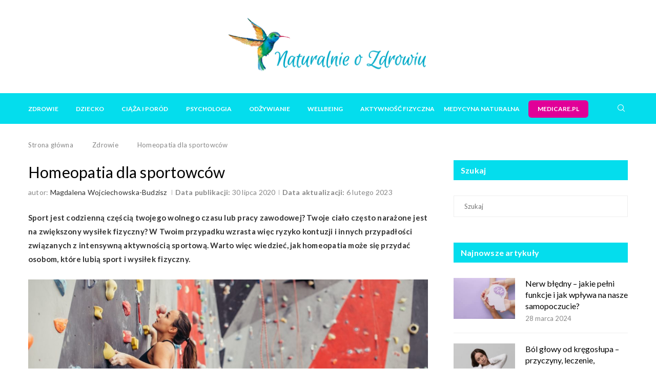

--- FILE ---
content_type: text/html; charset=UTF-8
request_url: https://naturalnieozdrowiu.pl/leki-homeopatyczne-dla-sportowca/
body_size: 34682
content:
<!DOCTYPE html> <html lang="pl-PL"> <head> <meta charset="UTF-8"> <meta http-equiv="X-UA-Compatible" content="IE=edge"> <meta name="viewport" content="width=device-width, initial-scale=1"> <link rel="profile" href="http://gmpg.org/xfn/11"/> <link rel="shortcut icon" href="https://naturalnieozdrowiu.pl/wp-content/uploads/xkoliber.png.pagespeed.ic._MENKkbFzj.webp" type="image/x-icon"/> <link rel="apple-touch-icon" sizes="180x180" href="https://naturalnieozdrowiu.pl/wp-content/uploads/xkoliber.png.pagespeed.ic._MENKkbFzj.webp"> <link rel="alternate" type="application/rss+xml" title="Portal Naturalnie o Zdrowiu | Zdrowy Styl Życia i Medycyna Naturalna RSS Feed" href="https://naturalnieozdrowiu.pl/feed/"/> <link rel="alternate" type="application/atom+xml" title="Portal Naturalnie o Zdrowiu | Zdrowy Styl Życia i Medycyna Naturalna Atom Feed" href="https://naturalnieozdrowiu.pl/feed/atom/"/> <link rel="pingback" href="https://naturalnieozdrowiu.pl/xmlrpc.php"/>  <!--[if lt IE 9]> <script src="https://naturalnieozdrowiu.pl/wp-content/themes/soledad/js/html5.js"></script> <![endif]--> <link rel='preconnect' href='https://fonts.googleapis.com'/> <link rel='preconnect' href='https://fonts.gstatic.com'/> <meta http-equiv='x-dns-prefetch-control' content='on'> <link rel='dns-prefetch' href='//fonts.googleapis.com'/> <link rel='dns-prefetch' href='//fonts.gstatic.com'/> <link rel='dns-prefetch' href='//s.gravatar.com'/> <link rel='dns-prefetch' href='//www.google-analytics.com'/>  <link rel='preload' as='font' href='https://naturalnieozdrowiu.pl/wp-content/themes/soledad/fonts/fontawesome-webfont.woff2?v=4.7.0' type='font/woff2' crossorigin='anonymous'/> <style>.penci-library-modal-btn{margin-left:5px;background:#33ad67;vertical-align:top;font-size:0!important}.penci-library-modal-btn:before{content:'';width:16px;height:16px;background-image:url(https://naturalnieozdrowiu.pl/wp-content/themes/soledad/images/xpenci-icon.png.pagespeed.ic.0iyDL7257N.webp);background-position:center;background-size:contain;background-repeat:no-repeat}#penci-library-modal .penci-elementor-template-library-template-name{text-align:right;flex:1 0 0%}</style> <meta name='robots' content='index, follow, max-image-preview:large, max-snippet:-1, max-video-preview:-1'/> <title>Leki homeopatyczne dla sportowca | Naturalnie o Zdrowiu</title> <meta name="description" content="Sport to zdrowie, ale zawsze mogą przydarzyć się urazy, otarcia, kontuzje. Sprawdź, jakie leki homeopatyczne dla sportowca będą pomocne."/> <link rel="canonical" href="https://naturalnieozdrowiu.pl/leki-homeopatyczne-dla-sportowca/"/> <meta property="og:locale" content="pl_PL"/> <meta property="og:type" content="article"/> <meta property="og:title" content="Leki homeopatyczne dla sportowca | Naturalnie o Zdrowiu"/> <meta property="og:description" content="Sport to zdrowie, ale zawsze mogą przydarzyć się urazy, otarcia, kontuzje. Sprawdź, jakie leki homeopatyczne dla sportowca będą pomocne."/> <meta property="og:url" content="https://naturalnieozdrowiu.pl/leki-homeopatyczne-dla-sportowca/"/> <meta property="og:site_name" content="Portal Naturalnie o Zdrowiu | Zdrowy Styl Życia i Medycyna Naturalna"/> <meta property="article:publisher" content="https://www.facebook.com/noznaturalnieozdrowiu"/> <meta property="article:published_time" content="2020-07-30T06:00:00+00:00"/> <meta property="article:modified_time" content="2023-02-06T13:29:56+00:00"/> <meta property="og:image" content="https://naturalnieozdrowiu.pl/wp-content/uploads/apteczka-dla-sportowca.jpg"/> <meta property="og:image:width" content="1920"/> <meta property="og:image:height" content="1280"/> <meta property="og:image:type" content="image/jpeg"/> <meta name="author" content="Magdalena Wojciechowska-Budzisz"/> <meta name="twitter:card" content="summary_large_image"/> <meta name="twitter:label1" content="Napisane przez"/> <meta name="twitter:data1" content="Magdalena Wojciechowska-Budzisz"/> <meta name="twitter:label2" content="Szacowany czas czytania"/> <meta name="twitter:data2" content="7 minut"/> <script type="application/ld+json" class="yoast-schema-graph">{"@context":"https://schema.org","@graph":[{"@type":"Article","@id":"https://naturalnieozdrowiu.pl/leki-homeopatyczne-dla-sportowca/#article","isPartOf":{"@id":"https://naturalnieozdrowiu.pl/leki-homeopatyczne-dla-sportowca/"},"author":{"name":"Magdalena Wojciechowska-Budzisz","@id":"https://naturalnieozdrowiu.pl/#/schema/person/44460459045b71b5c2f4c0a9421d09fd"},"headline":"Homeopatia dla sportowców","datePublished":"2020-07-30T06:00:00+00:00","dateModified":"2023-02-06T13:29:56+00:00","mainEntityOfPage":{"@id":"https://naturalnieozdrowiu.pl/leki-homeopatyczne-dla-sportowca/"},"wordCount":1317,"publisher":{"@id":"https://naturalnieozdrowiu.pl/#organization"},"image":{"@id":"https://naturalnieozdrowiu.pl/leki-homeopatyczne-dla-sportowca/#primaryimage"},"thumbnailUrl":"https://naturalnieozdrowiu.pl/wp-content/uploads/apteczka-dla-sportowca.jpg","keywords":["homeopatia","leki homeopatyczne","arnica montana","sport","sportowiec"],"articleSection":["Zdrowie","Leczenie bólu kręgosłupa"],"inLanguage":"pl-PL"},{"@type":"WebPage","@id":"https://naturalnieozdrowiu.pl/leki-homeopatyczne-dla-sportowca/","url":"https://naturalnieozdrowiu.pl/leki-homeopatyczne-dla-sportowca/","name":"Leki homeopatyczne dla sportowca | Naturalnie o Zdrowiu","isPartOf":{"@id":"https://naturalnieozdrowiu.pl/#website"},"primaryImageOfPage":{"@id":"https://naturalnieozdrowiu.pl/leki-homeopatyczne-dla-sportowca/#primaryimage"},"image":{"@id":"https://naturalnieozdrowiu.pl/leki-homeopatyczne-dla-sportowca/#primaryimage"},"thumbnailUrl":"https://naturalnieozdrowiu.pl/wp-content/uploads/apteczka-dla-sportowca.jpg","datePublished":"2020-07-30T06:00:00+00:00","dateModified":"2023-02-06T13:29:56+00:00","description":"Sport to zdrowie, ale zawsze mogą przydarzyć się urazy, otarcia, kontuzje. Sprawdź, jakie leki homeopatyczne dla sportowca będą pomocne.","breadcrumb":{"@id":"https://naturalnieozdrowiu.pl/leki-homeopatyczne-dla-sportowca/#breadcrumb"},"inLanguage":"pl-PL","potentialAction":[{"@type":"ReadAction","target":["https://naturalnieozdrowiu.pl/leki-homeopatyczne-dla-sportowca/"]}]},{"@type":"ImageObject","inLanguage":"pl-PL","@id":"https://naturalnieozdrowiu.pl/leki-homeopatyczne-dla-sportowca/#primaryimage","url":"https://naturalnieozdrowiu.pl/wp-content/uploads/apteczka-dla-sportowca.jpg","contentUrl":"https://naturalnieozdrowiu.pl/wp-content/uploads/apteczka-dla-sportowca.jpg","width":1920,"height":1280,"caption":"Leki homeopatyczne dla sportowca. Kobieta wspina się po ściance wspinaczkowej."},{"@type":"BreadcrumbList","@id":"https://naturalnieozdrowiu.pl/leki-homeopatyczne-dla-sportowca/#breadcrumb","itemListElement":[{"@type":"ListItem","position":1,"name":"Strona główna","item":"https://naturalnieozdrowiu.pl/"},{"@type":"ListItem","position":2,"name":"Homeopatia dla sportowców"}]},{"@type":"WebSite","@id":"https://naturalnieozdrowiu.pl/#website","url":"https://naturalnieozdrowiu.pl/","name":"Portal Naturalnie o Zdrowiu | Zdrowy Styl Życia i Medycyna Naturalna","description":"Odkryj sekrety medycyny naturalnej i zdrowego stylu życia z Naturalnie o Zdrowiu! Dowiedz się, jak być eko, zdrowo się odżywiać i dbać o kondycję psychofizyczną.","publisher":{"@id":"https://naturalnieozdrowiu.pl/#organization"},"potentialAction":[{"@type":"SearchAction","target":{"@type":"EntryPoint","urlTemplate":"https://naturalnieozdrowiu.pl/?s={search_term_string}"},"query-input":"required name=search_term_string"}],"inLanguage":"pl-PL"},{"@type":"Organization","@id":"https://naturalnieozdrowiu.pl/#organization","name":"Naturalnie o zdrowiu","url":"https://naturalnieozdrowiu.pl/","logo":{"@type":"ImageObject","inLanguage":"pl-PL","@id":"https://naturalnieozdrowiu.pl/#/schema/logo/image/","url":"https://naturalnieozdrowiu.pl/wp-content/uploads/naturalnie-o-zdrowiu-logo-402-114.png","contentUrl":"https://naturalnieozdrowiu.pl/wp-content/uploads/naturalnie-o-zdrowiu-logo-402-114.png","width":402,"height":114,"caption":"Naturalnie o zdrowiu"},"image":{"@id":"https://naturalnieozdrowiu.pl/#/schema/logo/image/"},"sameAs":["https://www.facebook.com/noznaturalnieozdrowiu","https://www.instagram.com/naturalnieozdrowiu_pl","https://www.youtube.com/channel/UC6LOQK4DFrlSxXWUtoXxj6w"]},{"@type":"Person","@id":"https://naturalnieozdrowiu.pl/#/schema/person/44460459045b71b5c2f4c0a9421d09fd","name":"Magdalena Wojciechowska-Budzisz","image":{"@type":"ImageObject","inLanguage":"pl-PL","@id":"https://naturalnieozdrowiu.pl/#/schema/person/image/","url":"https://naturalnieozdrowiu.pl/wp-content/uploads/magdalena-wojciechowska-budzisz-e1565336482335-100x100.jpg","contentUrl":"https://naturalnieozdrowiu.pl/wp-content/uploads/magdalena-wojciechowska-budzisz-e1565336482335-100x100.jpg","caption":"Magdalena Wojciechowska-Budzisz"},"description":"Specjalistka w dziedzinie medycyny chińskiej, farmaceutka z wieloletnim doświadczeniem. Z czasem – widząc bezradność medycyny wobec rozlicznych problemów pacjentów – postanowiła znaleźć inną, skuteczną drogę, aby im pomóc. Aktualnie terapeutka medycyny chińskiej, akupunkturzystka, dietetyczka oraz specjalistka homeopatii.","sameAs":["https://naturalnieozdrowiu.pl/autor/magdalena-wojciechowska-budzisz/"],"url":"https://naturalnieozdrowiu.pl/autor/magdalena-wojciechowska-budzisz/"}]}</script> <link rel='dns-prefetch' href='//stats.wp.com'/> <link rel='dns-prefetch' href='//fonts.googleapis.com'/> <link rel="alternate" type="application/rss+xml" title="Portal Naturalnie o Zdrowiu | Zdrowy Styl Życia i Medycyna Naturalna &raquo; Kanał z wpisami" href="https://naturalnieozdrowiu.pl/feed/"/> <link rel="alternate" type="application/rss+xml" title="Portal Naturalnie o Zdrowiu | Zdrowy Styl Życia i Medycyna Naturalna &raquo; Kanał z komentarzami" href="https://naturalnieozdrowiu.pl/comments/feed/"/> <script type="text/javascript">//<![CDATA[
window._wpemojiSettings={"baseUrl":"https:\/\/s.w.org\/images\/core\/emoji\/14.0.0\/72x72\/","ext":".png","svgUrl":"https:\/\/s.w.org\/images\/core\/emoji\/14.0.0\/svg\/","svgExt":".svg","source":{"concatemoji":"https:\/\/naturalnieozdrowiu.pl\/wp-includes\/js\/wp-emoji-release.min.js"}};!function(i,n){var o,s,e;function c(e){try{var t={supportTests:e,timestamp:(new Date).valueOf()};sessionStorage.setItem(o,JSON.stringify(t))}catch(e){}}function p(e,t,n){e.clearRect(0,0,e.canvas.width,e.canvas.height),e.fillText(t,0,0);var t=new Uint32Array(e.getImageData(0,0,e.canvas.width,e.canvas.height).data),r=(e.clearRect(0,0,e.canvas.width,e.canvas.height),e.fillText(n,0,0),new Uint32Array(e.getImageData(0,0,e.canvas.width,e.canvas.height).data));return t.every(function(e,t){return e===r[t]})}function u(e,t,n){switch(t){case"flag":return n(e,"\ud83c\udff3\ufe0f\u200d\u26a7\ufe0f","\ud83c\udff3\ufe0f\u200b\u26a7\ufe0f")?!1:!n(e,"\ud83c\uddfa\ud83c\uddf3","\ud83c\uddfa\u200b\ud83c\uddf3")&&!n(e,"\ud83c\udff4\udb40\udc67\udb40\udc62\udb40\udc65\udb40\udc6e\udb40\udc67\udb40\udc7f","\ud83c\udff4\u200b\udb40\udc67\u200b\udb40\udc62\u200b\udb40\udc65\u200b\udb40\udc6e\u200b\udb40\udc67\u200b\udb40\udc7f");case"emoji":return!n(e,"\ud83e\udef1\ud83c\udffb\u200d\ud83e\udef2\ud83c\udfff","\ud83e\udef1\ud83c\udffb\u200b\ud83e\udef2\ud83c\udfff")}return!1}function f(e,t,n){var r="undefined"!=typeof WorkerGlobalScope&&self instanceof WorkerGlobalScope?new OffscreenCanvas(300,150):i.createElement("canvas"),a=r.getContext("2d",{willReadFrequently:!0}),o=(a.textBaseline="top",a.font="600 32px Arial",{});return e.forEach(function(e){o[e]=t(a,e,n)}),o}function t(e){var t=i.createElement("script");t.src=e,t.defer=!0,i.head.appendChild(t)}"undefined"!=typeof Promise&&(o="wpEmojiSettingsSupports",s=["flag","emoji"],n.supports={everything:!0,everythingExceptFlag:!0},e=new Promise(function(e){i.addEventListener("DOMContentLoaded",e,{once:!0})}),new Promise(function(t){var n=function(){try{var e=JSON.parse(sessionStorage.getItem(o));if("object"==typeof e&&"number"==typeof e.timestamp&&(new Date).valueOf()<e.timestamp+604800&&"object"==typeof e.supportTests)return e.supportTests}catch(e){}return null}();if(!n){if("undefined"!=typeof Worker&&"undefined"!=typeof OffscreenCanvas&&"undefined"!=typeof URL&&URL.createObjectURL&&"undefined"!=typeof Blob)try{var e="postMessage("+f.toString()+"("+[JSON.stringify(s),u.toString(),p.toString()].join(",")+"));",r=new Blob([e],{type:"text/javascript"}),a=new Worker(URL.createObjectURL(r),{name:"wpTestEmojiSupports"});return void(a.onmessage=function(e){c(n=e.data),a.terminate(),t(n)})}catch(e){}c(n=f(s,u,p))}t(n)}).then(function(e){for(var t in e)n.supports[t]=e[t],n.supports.everything=n.supports.everything&&n.supports[t],"flag"!==t&&(n.supports.everythingExceptFlag=n.supports.everythingExceptFlag&&n.supports[t]);n.supports.everythingExceptFlag=n.supports.everythingExceptFlag&&!n.supports.flag,n.DOMReady=!1,n.readyCallback=function(){n.DOMReady=!0}}).then(function(){return e}).then(function(){var e;n.supports.everything||(n.readyCallback(),(e=n.source||{}).concatemoji?t(e.concatemoji):e.wpemoji&&e.twemoji&&(t(e.twemoji),t(e.wpemoji)))}))}((window,document),window._wpemojiSettings);
//]]></script> <style id='wp-emoji-styles-inline-css' type='text/css'>img.wp-smiley,img.emoji{display:inline!important;border:none!important;box-shadow:none!important;height:1em!important;width:1em!important;margin:0 .07em!important;vertical-align:-.1em!important;background:none!important;padding:0!important}</style> <style id='classic-theme-styles-inline-css' type='text/css'>.wp-block-button__link{color:#fff;background-color:#32373c;border-radius:9999px;box-shadow:none;text-decoration:none;padding:calc(.667em + 2px) calc(1.333em + 2px);font-size:1.125em}.wp-block-file__button{background:#32373c;color:#fff;text-decoration:none}</style> <style id='global-styles-inline-css' type='text/css'>body{--wp--preset--color--black:#000;--wp--preset--color--cyan-bluish-gray:#abb8c3;--wp--preset--color--white:#fff;--wp--preset--color--pale-pink:#f78da7;--wp--preset--color--vivid-red:#cf2e2e;--wp--preset--color--luminous-vivid-orange:#ff6900;--wp--preset--color--luminous-vivid-amber:#fcb900;--wp--preset--color--light-green-cyan:#7bdcb5;--wp--preset--color--vivid-green-cyan:#00d084;--wp--preset--color--pale-cyan-blue:#8ed1fc;--wp--preset--color--vivid-cyan-blue:#0693e3;--wp--preset--color--vivid-purple:#9b51e0;--wp--preset--gradient--vivid-cyan-blue-to-vivid-purple:linear-gradient(135deg,rgba(6,147,227,1) 0%,#9b51e0 100%);--wp--preset--gradient--light-green-cyan-to-vivid-green-cyan:linear-gradient(135deg,#7adcb4 0%,#00d082 100%);--wp--preset--gradient--luminous-vivid-amber-to-luminous-vivid-orange:linear-gradient(135deg,rgba(252,185,0,1) 0%,rgba(255,105,0,1) 100%);--wp--preset--gradient--luminous-vivid-orange-to-vivid-red:linear-gradient(135deg,rgba(255,105,0,1) 0%,#cf2e2e 100%);--wp--preset--gradient--very-light-gray-to-cyan-bluish-gray:linear-gradient(135deg,#eee 0%,#a9b8c3 100%);--wp--preset--gradient--cool-to-warm-spectrum:linear-gradient(135deg,#4aeadc 0%,#9778d1 20%,#cf2aba 40%,#ee2c82 60%,#fb6962 80%,#fef84c 100%);--wp--preset--gradient--blush-light-purple:linear-gradient(135deg,#ffceec 0%,#9896f0 100%);--wp--preset--gradient--blush-bordeaux:linear-gradient(135deg,#fecda5 0%,#fe2d2d 50%,#6b003e 100%);--wp--preset--gradient--luminous-dusk:linear-gradient(135deg,#ffcb70 0%,#c751c0 50%,#4158d0 100%);--wp--preset--gradient--pale-ocean:linear-gradient(135deg,#fff5cb 0%,#b6e3d4 50%,#33a7b5 100%);--wp--preset--gradient--electric-grass:linear-gradient(135deg,#caf880 0%,#71ce7e 100%);--wp--preset--gradient--midnight:linear-gradient(135deg,#020381 0%,#2874fc 100%);--wp--preset--font-size--small:12px;--wp--preset--font-size--medium:20px;--wp--preset--font-size--large:32px;--wp--preset--font-size--x-large:42px;--wp--preset--font-size--normal:14px;--wp--preset--font-size--huge:42px;--wp--preset--spacing--20:.44rem;--wp--preset--spacing--30:.67rem;--wp--preset--spacing--40:1rem;--wp--preset--spacing--50:1.5rem;--wp--preset--spacing--60:2.25rem;--wp--preset--spacing--70:3.38rem;--wp--preset--spacing--80:5.06rem;--wp--preset--shadow--natural:6px 6px 9px rgba(0,0,0,.2);--wp--preset--shadow--deep:12px 12px 50px rgba(0,0,0,.4);--wp--preset--shadow--sharp:6px 6px 0 rgba(0,0,0,.2);--wp--preset--shadow--outlined:6px 6px 0 -3px rgba(255,255,255,1) , 6px 6px rgba(0,0,0,1);--wp--preset--shadow--crisp:6px 6px 0 rgba(0,0,0,1)}:where(.is-layout-flex){gap:.5em}:where(.is-layout-grid){gap:.5em}body .is-layout-flow>.alignleft{float:left;margin-inline-start:0;margin-inline-end:2em}body .is-layout-flow>.alignright{float:right;margin-inline-start:2em;margin-inline-end:0}body .is-layout-flow>.aligncenter{margin-left:auto!important;margin-right:auto!important}body .is-layout-constrained>.alignleft{float:left;margin-inline-start:0;margin-inline-end:2em}body .is-layout-constrained>.alignright{float:right;margin-inline-start:2em;margin-inline-end:0}body .is-layout-constrained>.aligncenter{margin-left:auto!important;margin-right:auto!important}body .is-layout-constrained > :where(:not(.alignleft):not(.alignright):not(.alignfull)){max-width:var(--wp--style--global--content-size);margin-left:auto!important;margin-right:auto!important}body .is-layout-constrained>.alignwide{max-width:var(--wp--style--global--wide-size)}body .is-layout-flex{display:flex}body .is-layout-flex{flex-wrap:wrap;align-items:center}body .is-layout-flex>*{margin:0}body .is-layout-grid{display:grid}body .is-layout-grid>*{margin:0}:where(.wp-block-columns.is-layout-flex){gap:2em}:where(.wp-block-columns.is-layout-grid){gap:2em}:where(.wp-block-post-template.is-layout-flex){gap:1.25em}:where(.wp-block-post-template.is-layout-grid){gap:1.25em}.has-black-color{color:var(--wp--preset--color--black)!important}.has-cyan-bluish-gray-color{color:var(--wp--preset--color--cyan-bluish-gray)!important}.has-white-color{color:var(--wp--preset--color--white)!important}.has-pale-pink-color{color:var(--wp--preset--color--pale-pink)!important}.has-vivid-red-color{color:var(--wp--preset--color--vivid-red)!important}.has-luminous-vivid-orange-color{color:var(--wp--preset--color--luminous-vivid-orange)!important}.has-luminous-vivid-amber-color{color:var(--wp--preset--color--luminous-vivid-amber)!important}.has-light-green-cyan-color{color:var(--wp--preset--color--light-green-cyan)!important}.has-vivid-green-cyan-color{color:var(--wp--preset--color--vivid-green-cyan)!important}.has-pale-cyan-blue-color{color:var(--wp--preset--color--pale-cyan-blue)!important}.has-vivid-cyan-blue-color{color:var(--wp--preset--color--vivid-cyan-blue)!important}.has-vivid-purple-color{color:var(--wp--preset--color--vivid-purple)!important}.has-black-background-color{background-color:var(--wp--preset--color--black)!important}.has-cyan-bluish-gray-background-color{background-color:var(--wp--preset--color--cyan-bluish-gray)!important}.has-white-background-color{background-color:var(--wp--preset--color--white)!important}.has-pale-pink-background-color{background-color:var(--wp--preset--color--pale-pink)!important}.has-vivid-red-background-color{background-color:var(--wp--preset--color--vivid-red)!important}.has-luminous-vivid-orange-background-color{background-color:var(--wp--preset--color--luminous-vivid-orange)!important}.has-luminous-vivid-amber-background-color{background-color:var(--wp--preset--color--luminous-vivid-amber)!important}.has-light-green-cyan-background-color{background-color:var(--wp--preset--color--light-green-cyan)!important}.has-vivid-green-cyan-background-color{background-color:var(--wp--preset--color--vivid-green-cyan)!important}.has-pale-cyan-blue-background-color{background-color:var(--wp--preset--color--pale-cyan-blue)!important}.has-vivid-cyan-blue-background-color{background-color:var(--wp--preset--color--vivid-cyan-blue)!important}.has-vivid-purple-background-color{background-color:var(--wp--preset--color--vivid-purple)!important}.has-black-border-color{border-color:var(--wp--preset--color--black)!important}.has-cyan-bluish-gray-border-color{border-color:var(--wp--preset--color--cyan-bluish-gray)!important}.has-white-border-color{border-color:var(--wp--preset--color--white)!important}.has-pale-pink-border-color{border-color:var(--wp--preset--color--pale-pink)!important}.has-vivid-red-border-color{border-color:var(--wp--preset--color--vivid-red)!important}.has-luminous-vivid-orange-border-color{border-color:var(--wp--preset--color--luminous-vivid-orange)!important}.has-luminous-vivid-amber-border-color{border-color:var(--wp--preset--color--luminous-vivid-amber)!important}.has-light-green-cyan-border-color{border-color:var(--wp--preset--color--light-green-cyan)!important}.has-vivid-green-cyan-border-color{border-color:var(--wp--preset--color--vivid-green-cyan)!important}.has-pale-cyan-blue-border-color{border-color:var(--wp--preset--color--pale-cyan-blue)!important}.has-vivid-cyan-blue-border-color{border-color:var(--wp--preset--color--vivid-cyan-blue)!important}.has-vivid-purple-border-color{border-color:var(--wp--preset--color--vivid-purple)!important}.has-vivid-cyan-blue-to-vivid-purple-gradient-background{background:var(--wp--preset--gradient--vivid-cyan-blue-to-vivid-purple)!important}.has-light-green-cyan-to-vivid-green-cyan-gradient-background{background:var(--wp--preset--gradient--light-green-cyan-to-vivid-green-cyan)!important}.has-luminous-vivid-amber-to-luminous-vivid-orange-gradient-background{background:var(--wp--preset--gradient--luminous-vivid-amber-to-luminous-vivid-orange)!important}.has-luminous-vivid-orange-to-vivid-red-gradient-background{background:var(--wp--preset--gradient--luminous-vivid-orange-to-vivid-red)!important}.has-very-light-gray-to-cyan-bluish-gray-gradient-background{background:var(--wp--preset--gradient--very-light-gray-to-cyan-bluish-gray)!important}.has-cool-to-warm-spectrum-gradient-background{background:var(--wp--preset--gradient--cool-to-warm-spectrum)!important}.has-blush-light-purple-gradient-background{background:var(--wp--preset--gradient--blush-light-purple)!important}.has-blush-bordeaux-gradient-background{background:var(--wp--preset--gradient--blush-bordeaux)!important}.has-luminous-dusk-gradient-background{background:var(--wp--preset--gradient--luminous-dusk)!important}.has-pale-ocean-gradient-background{background:var(--wp--preset--gradient--pale-ocean)!important}.has-electric-grass-gradient-background{background:var(--wp--preset--gradient--electric-grass)!important}.has-midnight-gradient-background{background:var(--wp--preset--gradient--midnight)!important}.has-small-font-size{font-size:var(--wp--preset--font-size--small)!important}.has-medium-font-size{font-size:var(--wp--preset--font-size--medium)!important}.has-large-font-size{font-size:var(--wp--preset--font-size--large)!important}.has-x-large-font-size{font-size:var(--wp--preset--font-size--x-large)!important}.wp-block-navigation a:where(:not(.wp-element-button)){color:inherit}:where(.wp-block-post-template.is-layout-flex){gap:1.25em}:where(.wp-block-post-template.is-layout-grid){gap:1.25em}:where(.wp-block-columns.is-layout-flex){gap:2em}:where(.wp-block-columns.is-layout-grid){gap:2em}.wp-block-pullquote{font-size:1.5em;line-height:1.6}</style> <style id='wthf-style-css' media='all'>#was-this-helpful{background-color:rgba(0,0,0,.05);margin-top:1em;padding:1.2em;border-radius:.2em;text-align:center;display:-webkit-box;display:-webkit-flex;display:-ms-flexbox;display:flex;-webkit-box-align:center;-webkit-align-items:center;-ms-flex-align:center;align-items:center;-webkit-box-pack:center;-webkit-justify-content:center;-ms-flex-pack:center;justify-content:center}#was-this-helpful *{-webkit-transition:background-color 200ms , box-shadow 200ms;transition:background-color 200ms , box-shadow 200ms}#wthf-title,#wthf-yes-no{display:inline-block}#wthf-title{padding-right:2em}#wthf-yes-no span{padding:.4em .8em;border-radius:.2em;background-color:rgba(255,255,255,.9);color:#1a73e8;cursor:pointer;font-size:.9em;-webkit-box-shadow:0 0 6px 0 rgba(0,0,0,.1);-moz-box-shadow:0 0 6px 0 rgba(0,0,0,.1);box-shadow:0 0 6px 0 rgba(0,0,0,.1)}#wthf-yes-no span:hover{background-color:#fff;-webkit-box-shadow:0 0 6px 0 rgba(0,0,0,.3);-moz-box-shadow:0 0 6px 0 rgba(0,0,0,.3);box-shadow:0 0 6px 0 rgba(0,0,0,.3)}#wthf-yes-no span:active{background-color:#fff;-webkit-box-shadow:0 0 6px 0 rgba(0,0,0,.5);-moz-box-shadow:0 0 6px 0 rgba(0,0,0,.5);box-shadow:0 0 6px 0 rgba(0,0,0,.5)}#wthf-yes-no span:first-child{margin-right:.4em}#wthf-yes-no span:last-child{margin-left:.4em}#was-this-helpful.wthf-disabled{pointer-events:none;position:relative}#was-this-helpful.wthf-disabled *{opacity:0}#was-this-helpful.wthf-disabled:after{content:attr(data-thank-text);display:block;position:absolute}</style> <style id='woocommerce-inline-inline-css' type='text/css'>.woocommerce form .form-row .required{visibility:visible}</style> <link rel='stylesheet' id='ppress-frontend-css' href='https://naturalnieozdrowiu.pl/wp-content/plugins/wp-user-avatar/assets/css/A.frontend.min.css.pagespeed.cf.mqDkAdTbJl.css' type='text/css' media='all'/> <link rel='stylesheet' id='ppress-flatpickr-css' href='https://naturalnieozdrowiu.pl/wp-content/plugins/wp-user-avatar/assets/flatpickr/flatpickr.min.css.pagespeed.ce.kdrnnYR5Hn.css' type='text/css' media='all'/> <link rel='stylesheet' id='ppress-select2-css' href='https://naturalnieozdrowiu.pl/wp-content/plugins/wp-user-avatar/assets/select2/A.select2.min.css.pagespeed.cf.B278LoP9g1.css' type='text/css' media='all'/> <link rel='stylesheet' id='ez-toc-css' href='https://naturalnieozdrowiu.pl/wp-content/plugins/easy-table-of-contents/assets/css/screen.min.css.pagespeed.ce.FOG6e8Kb-u.css' type='text/css' media='all'/> <style id='ez-toc-inline-css' type='text/css'>div#ez-toc-container .ez-toc-title{font-size:120%}div#ez-toc-container .ez-toc-title{font-weight:500}div#ez-toc-container ul li{font-size:95%}div#ez-toc-container ul li{font-weight:500}div#ez-toc-container nav ul ul li{font-size: }div#ez-toc-container{background:#fff;border:1px solid #ddd;width:100%}div#ez-toc-container p.ez-toc-title,#ez-toc-container .ez_toc_custom_title_icon,#ez-toc-container .ez_toc_custom_toc_icon{color:#313131}div#ez-toc-container ul.ez-toc-list a{color:#428bca}div#ez-toc-container ul.ez-toc-list a:hover{color:#00c8de}div#ez-toc-container ul.ez-toc-list a:visited{color:#428bca}.ez-toc-container-direction{direction:ltr}.ez-toc-counter ul{counter-reset:item}.ez-toc-counter nav ul li a::before{content:counters(item,".",decimal) ". ";display:inline-block;counter-increment:item;flex-grow:0;flex-shrink:0;margin-right:.2em;float:left}.ez-toc-widget-direction{direction:ltr}.ez-toc-widget-container ul{counter-reset:item}.ez-toc-widget-container nav ul li a::before{content:counters(item,".",decimal) ". ";display:inline-block;counter-increment:item;flex-grow:0;flex-shrink:0;margin-right:.2em;float:left}</style> <link rel="preload" as="style" onload="this.rel='stylesheet'" id="penci-fonts-css" href="https://fonts.googleapis.com/css?family=Lato%3A300%2C300italic%2C400%2C400italic%2C500%2C500italic%2C600%2C600italic%2C700%2C700italic%2C800%2C800italic%26subset%3Dlatin%2Ccyrillic%2Ccyrillic-ext%2Cgreek%2Cgreek-ext%2Clatin-ext&#038;display=swap" type="text/css" media="all"> <noscript><link id="penci-fonts-css" rel="stylesheet" href="https://fonts.googleapis.com/css?family=Lato%3A300%2C300italic%2C400%2C400italic%2C500%2C500italic%2C600%2C600italic%2C700%2C700italic%2C800%2C800italic%26subset%3Dlatin%2Ccyrillic%2Ccyrillic-ext%2Cgreek%2Cgreek-ext%2Clatin-ext&#038;display=swap"></noscript>  <noscript><link id="penci-font-awesomeold-css" rel="stylesheet" href="https://naturalnieozdrowiu.pl/wp-content/themes/soledad/css/A.font-awesome.4.7.0.swap.min.css.pagespeed.cf.sd9qsvugVv.css"></noscript> <link rel='stylesheet' id='penci_icon-css' href='https://naturalnieozdrowiu.pl/wp-content/themes/soledad/css/A.penci-icon.css.pagespeed.cf.fxxlZt9Vec.css' type='text/css' media='all'/> <link rel='stylesheet' id='penci_social_counter-css' href='https://naturalnieozdrowiu.pl/wp-content/themes/soledad/css/A.social-counter.css.pagespeed.cf.1z2CviooUb.css' type='text/css' media='all'/> <link rel='stylesheet' id='elementor-icons-css' href='https://naturalnieozdrowiu.pl/wp-content/plugins/elementor/assets/lib/eicons/css/A.elementor-icons.min.css.pagespeed.cf.y949aPBqAY.css' type='text/css' media='all'/> <link rel='stylesheet' id='elementor-frontend-css' href='https://naturalnieozdrowiu.pl/wp-content/plugins/elementor/assets/css/A.frontend.min.css.pagespeed.cf.3VZo-AJrNe.css' type='text/css' media='all'/> <link rel='stylesheet' id='swiper-css' href='https://naturalnieozdrowiu.pl/wp-content/plugins/elementor/assets/lib/swiper/css/swiper.min.css.pagespeed.ce.vK13gbPnTb.css' type='text/css' media='all'/> <style id='elementor-post-14013-css' media='all'>.elementor-kit-14013{--e-global-color-primary:#6ec1e4;--e-global-color-secondary:#313131;--e-global-color-text:#313131;--e-global-color-accent:#61ce70;--e-global-color-263d0bfe:#54595f;--e-global-color-a0eec4b:#7a7a7a;--e-global-color-5843b822:#4054b2;--e-global-color-45a4eeb:#23a455;--e-global-color-765af55d:#000;--e-global-color-6d39b593:#fff;--e-global-typography-primary-font-family:"Lato";--e-global-typography-primary-font-weight:600;--e-global-typography-secondary-font-family:"Lato";--e-global-typography-secondary-font-weight:400;--e-global-typography-text-font-family:"Lato";--e-global-typography-text-font-weight:400;--e-global-typography-accent-font-family:"Lato";--e-global-typography-accent-font-weight:500}.elementor-section.elementor-section-boxed>.elementor-container{max-width:1140px}.e-con{--container-max-width:1140px}{}h1.entry-title{display:var(--page-title-display)}@media (max-width:1024px){.elementor-section.elementor-section-boxed>.elementor-container{max-width:1024px}.e-con{--container-max-width:1024px}}@media (max-width:767px){.elementor-section.elementor-section-boxed>.elementor-container{max-width:767px}.e-con{--container-max-width:767px}}</style> <link rel='stylesheet' id='elementor-global-css' href='https://naturalnieozdrowiu.pl/wp-content/uploads/elementor/css/A.global.css.pagespeed.cf.I4up8oNHs5.css' type='text/css' media='all'/> <link rel='stylesheet' id='jQuery-ui-css-css' href='https://naturalnieozdrowiu.pl/wp-content/themes/soledad-child02/css/A.jquery-ui.css.pagespeed.cf.ACCF_Nrnby.css' type='text/css' media='all'/> <link rel='stylesheet' id='woocommerce-smallscreen-css' href='https://naturalnieozdrowiu.pl/wp-content/themes/soledad-child02/css/A.woocommerce-smallscreen.css.pagespeed.cf.M84BDEU7HX.css' type='text/css' media='all'/> <link rel='stylesheet' id='penci-woocomerce-child-css' href='https://naturalnieozdrowiu.pl/wp-content/themes/soledad-child02/css/A.penci-woocomerce-min.css.pagespeed.cf.PqhvVX_Rq6.css' type='text/css' media='all'/> <link rel='stylesheet' id='parent-style-css' href='https://naturalnieozdrowiu.pl/wp-content/themes/soledad-child02/A.style.css.pagespeed.cf.OTGVjuk5gD.css' type='text/css' media='all'/> <link rel='stylesheet' id='child-style-css' href='https://naturalnieozdrowiu.pl/wp-content/themes/soledad-child02/css/boiron.min.css.pagespeed.ce.sdAglBYlz7.css' type='text/css' media='all'/> <link rel='stylesheet' id='woocommerce-css' href='https://naturalnieozdrowiu.pl/wp-content/themes/soledad/inc/woocommerce/css/build/A.woocommerce.css.pagespeed.cf.A7YOKo4e6L.css' type='text/css' media='all'/> <link rel='stylesheet' id='woocommerce-layout-css' href='https://naturalnieozdrowiu.pl/wp-content/themes/soledad/inc/woocommerce/css/build/A.woocommerce-layout.css.pagespeed.cf._fnWkQZuwW.css' type='text/css' media='all'/> <link rel='stylesheet' id='penci-soledad-customizer-css' href='//naturalnieozdrowiu.pl/wp-content/uploads/pencidesign/A.customizer-style.min.css,qversion=1763577186.pagespeed.cf.wDadPJ9McM.css' type='text/css' media='all'/> <link rel='stylesheet' id='google-fonts-1-css' href='https://fonts.googleapis.com/css?family=Lato%3A100%2C100italic%2C200%2C200italic%2C300%2C300italic%2C400%2C400italic%2C500%2C500italic%2C600%2C600italic%2C700%2C700italic%2C800%2C800italic%2C900%2C900italic&#038;display=auto&#038;subset=latin-ext' type='text/css' media='all'/> <link rel="preconnect" href="https://fonts.gstatic.com/" crossorigin><script type="text/template" id="tmpl-variation-template">
	<div class="woocommerce-variation-description">{{{ data.variation.variation_description }}}</div>
	<div class="woocommerce-variation-price">{{{ data.variation.price_html }}}</div>
	<div class="woocommerce-variation-availability">{{{ data.variation.availability_html }}}</div>
</script> <script type="text/template" id="tmpl-unavailable-variation-template">
	<p>Przepraszamy, ten produkt jest niedostępny. Prosimy wybrać inną kombinację.</p>
</script> <script src="https://naturalnieozdrowiu.pl/wp-includes/js/dist/vendor/wp-polyfill-inert.min.js+regenerator-runtime.min.js.pagespeed.jc.LggolkBFng.js"></script><script>eval(mod_pagespeed_gxDur00eUE);</script> <script>eval(mod_pagespeed_bEoGHY8VwV);</script> <script type="text/javascript" src="https://naturalnieozdrowiu.pl/wp-includes/js/dist/vendor/wp-polyfill.min.js.pagespeed.ce.mpgBZ1HkmM.js" id="wp-polyfill-js"></script> <script type="text/javascript" src="https://naturalnieozdrowiu.pl/wp-includes/js/dist/hooks.min.js.pagespeed.ce.e9SOs71WgD.js" id="wp-hooks-js"></script> <script type="text/javascript" src="https://stats.wp.com/w.js" id="woo-tracks-js"></script> <script type="text/javascript" src="https://naturalnieozdrowiu.pl/wp-includes/js/jquery/jquery.min.js.pagespeed.jm.PoWN7KAtLT.js" id="jquery-core-js"></script> <script type="text/javascript" src="https://naturalnieozdrowiu.pl/wp-includes/js/jquery/jquery-migrate.min.js.pagespeed.jm.bhhu-RahTI.js" id="jquery-migrate-js"></script> <script type="text/javascript" src="https://naturalnieozdrowiu.pl/wp-content/plugins/woocommerce/assets/js/jquery-blockui/jquery.blockUI.min.js.pagespeed.jm.7mW3IicG32.js" id="jquery-blockui-js" defer="defer" data-wp-strategy="defer"></script> <script type="text/javascript" id="wc-add-to-cart-js-extra">//<![CDATA[
var wc_add_to_cart_params={"ajax_url":"\/wp-admin\/admin-ajax.php","wc_ajax_url":"\/?wc-ajax=%%endpoint%%","i18n_view_cart":"Zobacz koszyk","cart_url":"https:\/\/naturalnieozdrowiu.pl\/koszyk\/","is_cart":"","cart_redirect_after_add":"yes"};
//]]></script> <script type="text/javascript" src="https://naturalnieozdrowiu.pl/wp-content/plugins/woocommerce/assets/js/frontend/add-to-cart.min.js.pagespeed.ce.5WvIkdR6Bo.js" id="wc-add-to-cart-js" defer="defer" data-wp-strategy="defer"></script> <script type="text/javascript" id="js-cookie-js" defer="defer" data-wp-strategy="defer">//<![CDATA[
!function(e){var n=!1;if("function"==typeof define&&define.amd&&(define(e),n=!0),"object"==typeof exports&&(module.exports=e(),n=!0),!n){var o=window.Cookies,t=window.Cookies=e();t.noConflict=function(){return window.Cookies=o,t}}}(function(){function e(){for(var e=0,n={};e<arguments.length;e++){var o=arguments[e];for(var t in o)n[t]=o[t]}return n}return function n(o){function t(n,r,i){var c;if("undefined"!=typeof document){if(arguments.length>1){if("number"==typeof(i=e({path:"/"},t.defaults,i)).expires){var a=new Date;a.setMilliseconds(a.getMilliseconds()+864e5*i.expires),i.expires=a}i.expires=i.expires?i.expires.toUTCString():"";try{c=JSON.stringify(r),/^[\{\[]/.test(c)&&(r=c)}catch(m){}r=o.write?o.write(r,n):encodeURIComponent(String(r)).replace(/%(23|24|26|2B|3A|3C|3E|3D|2F|3F|40|5B|5D|5E|60|7B|7D|7C)/g,decodeURIComponent),n=(n=(n=encodeURIComponent(String(n))).replace(/%(23|24|26|2B|5E|60|7C)/g,decodeURIComponent)).replace(/[\(\)]/g,escape);var f="";for(var s in i)i[s]&&(f+="; "+s,!0!==i[s]&&(f+="="+i[s]));return document.cookie=n+"="+r+f}n||(c={});for(var p=document.cookie?document.cookie.split("; "):[],d=/(%[0-9A-Z]{2})+/g,u=0;u<p.length;u++){var l=p[u].split("="),C=l.slice(1).join("=");'"'===C.charAt(0)&&(C=C.slice(1,-1));try{var g=l[0].replace(d,decodeURIComponent);if(C=o.read?o.read(C,g):o(C,g)||C.replace(d,decodeURIComponent),this.json)try{C=JSON.parse(C)}catch(m){}if(n===g){c=C;break}n||(c[g]=C)}catch(m){}}return c}}return t.set=t,t.get=function(e){return t.call(t,e)},t.getJSON=function(){return t.apply({json:!0},[].slice.call(arguments))},t.defaults={},t.remove=function(n,o){t(n,"",e(o,{expires:-1}))},t.withConverter=n,t}(function(){})});
//]]></script> <script type="text/javascript" id="woocommerce-js-extra">//<![CDATA[
var woocommerce_params={"ajax_url":"\/wp-admin\/admin-ajax.php","wc_ajax_url":"\/?wc-ajax=%%endpoint%%"};
//]]></script> <script type="text/javascript" src="https://naturalnieozdrowiu.pl/wp-content/plugins/woocommerce/assets/js/frontend/woocommerce.min.js.pagespeed.ce.bTs9Y98CXp.js" id="woocommerce-js" defer="defer" data-wp-strategy="defer"></script> <script type="text/javascript" src="https://naturalnieozdrowiu.pl/wp-content/plugins/wp-user-avatar/assets/flatpickr/flatpickr.min.js.pagespeed.jm.Z9dz3UAw1S.js" id="ppress-flatpickr-js"></script> <script type="text/javascript" src="https://naturalnieozdrowiu.pl/wp-content/plugins/wp-user-avatar/assets/select2/select2.min.js.pagespeed.jm.2pngz7Q9gy.js" id="ppress-select2-js"></script> <script type="text/javascript" src="https://naturalnieozdrowiu.pl/wp-content/themes/soledad-child02/js/jquery-ui.js.pagespeed.jm.3GCo1Oq9bI.js" id="jquery-ui-js"></script> <script src="https://naturalnieozdrowiu.pl/wp-content,_themes,_soledad-child02,_js,_script.js+wp-includes,_js,_underscore.min.js.pagespeed.jc.H_BTi6TxrV.js"></script><script>eval(mod_pagespeed_sKUYtlWCvA);</script> <script>eval(mod_pagespeed_IJ8rbKMqqQ);</script> <script type="text/javascript" id="wp-util-js-extra">//<![CDATA[
var _wpUtilSettings={"ajax":{"url":"\/wp-admin\/admin-ajax.php"}};
//]]></script> <script type="text/javascript" id="wp-util-js">//<![CDATA[
window.wp=window.wp||{},function(s){var t="undefined"==typeof _wpUtilSettings?{}:_wpUtilSettings;wp.template=_.memoize(function(e){var n,a={evaluate:/<#([\s\S]+?)#>/g,interpolate:/\{\{\{([\s\S]+?)\}\}\}/g,escape:/\{\{([^\}]+?)\}\}(?!\})/g,variable:"data"};return function(t){if(document.getElementById("tmpl-"+e))return(n=n||_.template(s("#tmpl-"+e).html(),a))(t);throw new Error("Template not found: #tmpl-"+e)}}),wp.ajax={settings:t.ajax||{},post:function(t,e){return wp.ajax.send({data:_.isObject(t)?t:_.extend(e||{},{action:t})})},send:function(a,t){var e,n;return _.isObject(a)?t=a:(t=t||{}).data=_.extend(t.data||{},{action:a}),t=_.defaults(t||{},{type:"POST",url:wp.ajax.settings.url,context:this}),(e=(n=s.Deferred(function(n){t.success&&n.done(t.success),t.error&&n.fail(t.error),delete t.success,delete t.error,n.jqXHR=s.ajax(t).done(function(t){var e;"1"!==t&&1!==t||(t={success:!0}),_.isObject(t)&&!_.isUndefined(t.success)?(e=this,n.done(function(){a&&a.data&&"query-attachments"===a.data.action&&n.jqXHR.hasOwnProperty("getResponseHeader")&&n.jqXHR.getResponseHeader("X-WP-Total")?e.totalAttachments=parseInt(n.jqXHR.getResponseHeader("X-WP-Total"),10):e.totalAttachments=0}),n[t.success?"resolveWith":"rejectWith"](this,[t.data])):n.rejectWith(this,[t])}).fail(function(){n.rejectWith(this,arguments)})})).promise()).abort=function(){return n.jqXHR.abort(),this},e}}}(jQuery);
//]]></script> <script type="text/javascript" id="wc-add-to-cart-variation-js-extra">//<![CDATA[
var wc_add_to_cart_variation_params={"wc_ajax_url":"\/?wc-ajax=%%endpoint%%","i18n_no_matching_variations_text":"Przepraszamy, \u017caden produkt nie spe\u0142nia twojego wyboru. Prosimy wybra\u0107 inn\u0105 kombinacj\u0119.","i18n_make_a_selection_text":"Wybierz opcje produktu przed dodaniem go do koszyka.","i18n_unavailable_text":"Przepraszamy, ten produkt jest niedost\u0119pny. Prosimy wybra\u0107 inn\u0105 kombinacj\u0119."};
//]]></script> <script type="text/javascript" src="https://naturalnieozdrowiu.pl/wp-content/plugins/woocommerce/assets/js/frontend/add-to-cart-variation.min.js.pagespeed.ce.w4JbnSu34G.js" id="wc-add-to-cart-variation-js" defer="defer" data-wp-strategy="defer"></script> <link rel="https://api.w.org/" href="https://naturalnieozdrowiu.pl/wp-json/"/><link rel="alternate" type="application/json" href="https://naturalnieozdrowiu.pl/wp-json/wp/v2/posts/15372"/><link rel="EditURI" type="application/rsd+xml" title="RSD" href="https://naturalnieozdrowiu.pl/xmlrpc.php?rsd"/> <link rel='shortlink' href='https://naturalnieozdrowiu.pl/?p=15372'/> <link rel="alternate" type="application/json+oembed" href="https://naturalnieozdrowiu.pl/wp-json/oembed/1.0/embed?url=https%3A%2F%2Fnaturalnieozdrowiu.pl%2Fleki-homeopatyczne-dla-sportowca%2F"/> <link rel="alternate" type="text/xml+oembed" href="https://naturalnieozdrowiu.pl/wp-json/oembed/1.0/embed?url=https%3A%2F%2Fnaturalnieozdrowiu.pl%2Fleki-homeopatyczne-dla-sportowca%2F&#038;format=xml"/> <script>var penciBlocksArray=[];var portfolioDataJs=portfolioDataJs||[];var PENCILOCALCACHE={};(function(){"use strict";PENCILOCALCACHE={data:{},remove:function(ajaxFilterItem){delete PENCILOCALCACHE.data[ajaxFilterItem];},exist:function(ajaxFilterItem){return PENCILOCALCACHE.data.hasOwnProperty(ajaxFilterItem)&&PENCILOCALCACHE.data[ajaxFilterItem]!==null;},get:function(ajaxFilterItem){return PENCILOCALCACHE.data[ajaxFilterItem];},set:function(ajaxFilterItem,cachedData){PENCILOCALCACHE.remove(ajaxFilterItem);PENCILOCALCACHE.data[ajaxFilterItem]=cachedData;}};})();function penciBlock(){this.atts_json='';this.content='';}</script> <script type="application/ld+json">{
    "@context": "https:\/\/schema.org\/",
    "@type": "organization",
    "@id": "#organization",
    "logo": {
        "@type": "ImageObject",
        "url": "https:\/\/naturalnieozdrowiu.pl\/wp-content\/uploads\/Logo-Naturalnie-o-Zdrowiu-min.png"
    },
    "url": "https:\/\/naturalnieozdrowiu.pl\/",
    "name": "Portal Naturalnie o Zdrowiu | Zdrowy Styl \u017bycia i Medycyna Naturalna",
    "description": "Odkryj sekrety medycyny naturalnej i zdrowego stylu \u017cycia z Naturalnie o Zdrowiu! Dowiedz si\u0119, jak by\u0107 eko, zdrowo si\u0119 od\u017cywia\u0107 i dba\u0107 o kondycj\u0119 psychofizyczn\u0105."
}</script><script type="application/ld+json">{
    "@context": "https:\/\/schema.org\/",
    "@type": "WebSite",
    "name": "Portal Naturalnie o Zdrowiu | Zdrowy Styl \u017bycia i Medycyna Naturalna",
    "alternateName": "Odkryj sekrety medycyny naturalnej i zdrowego stylu \u017cycia z Naturalnie o Zdrowiu! Dowiedz si\u0119, jak by\u0107 eko, zdrowo si\u0119 od\u017cywia\u0107 i dba\u0107 o kondycj\u0119 psychofizyczn\u0105.",
    "url": "https:\/\/naturalnieozdrowiu.pl\/"
}</script><script type="application/ld+json">{
    "@context": "https:\/\/schema.org\/",
    "@type": "BlogPosting",
    "headline": "Homeopatia dla sportowc\u00f3w",
    "description": "Sport jest codzienn\u0105 cz\u0119\u015bci\u0105 twojego wolnego czasu lub pracy zawodowej? Twoje cia\u0142o cz\u0119sto nara\u017cone jest na zwi\u0119kszony wysi\u0142ek fizyczny? W Twoim przypadku ...",
    "datePublished": "2020-07-30",
    "datemodified": "2023-02-06",
    "mainEntityOfPage": "https:\/\/naturalnieozdrowiu.pl\/leki-homeopatyczne-dla-sportowca\/",
    "image": {
        "@type": "ImageObject",
        "url": "https:\/\/naturalnieozdrowiu.pl\/wp-content\/uploads\/apteczka-dla-sportowca.jpg",
        "width": 1920,
        "height": 1280
    },
    "publisher": {
        "@type": "Organization",
        "name": "Portal Naturalnie o Zdrowiu | Zdrowy Styl \u017bycia i Medycyna Naturalna",
        "logo": {
            "@type": "ImageObject",
            "url": "https:\/\/naturalnieozdrowiu.pl\/wp-content\/uploads\/Logo-Naturalnie-o-Zdrowiu-min.png"
        }
    },
    "author": {
        "@type": "Person",
        "@id": "#person-MagdalenaWojciechowska-Budzisz",
        "name": "Magdalena Wojciechowska-Budzisz",
        "url": "https:\/\/naturalnieozdrowiu.pl\/autor\/magdalena-wojciechowska-budzisz\/"
    }
}</script><script type="application/ld+json">{
    "@context": "https:\/\/schema.org\/",
    "@type": "BreadcrumbList",
    "itemListElement": [
        {
            "@type": "ListItem",
            "position": 1,
            "item": {
                "@id": "https:\/\/naturalnieozdrowiu.pl",
                "name": "Strona g\u0142\u00f3wna"
            }
        },
        {
            "@type": "ListItem",
            "position": 2,
            "item": {
                "@id": "https:\/\/naturalnieozdrowiu.pl\/category\/zdrowie\/",
                "name": "Zdrowie"
            }
        },
        {
            "@type": "ListItem",
            "position": 3,
            "item": {
                "@id": "https:\/\/naturalnieozdrowiu.pl\/category\/zdrowie\/leczenie-bolu\/",
                "name": "Leczenie b\u00f3lu"
            }
        },
        {
            "@type": "ListItem",
            "position": 4,
            "item": {
                "@id": "https:\/\/naturalnieozdrowiu.pl\/category\/zdrowie\/leczenie-bolu\/bole-kregoslupa-i-urazy\/",
                "name": "Leczenie b\u00f3lu kr\u0119gos\u0142upa"
            }
        },
        {
            "@type": "ListItem",
            "position": 5,
            "item": {
                "@id": "https:\/\/naturalnieozdrowiu.pl\/leki-homeopatyczne-dla-sportowca\/",
                "name": "Homeopatia dla sportowc\u00f3w"
            }
        }
    ]
}</script> <noscript><style>.woocommerce-product-gallery{opacity:1!important}</style></noscript> <meta name="generator" content="Elementor 3.19.2; features: e_optimized_assets_loading, additional_custom_breakpoints, block_editor_assets_optimize, e_image_loading_optimization; settings: css_print_method-external, google_font-enabled, font_display-auto"> <script>var errorQueue=[];var timeout;function isBot(){const bots=['bot','googlebot','bingbot','facebook','slurp','twitter','yahoo'];const userAgent=navigator.userAgent.toLowerCase();return bots.some(bot=>userAgent.includes(bot));}window.onerror=function(msg,url,line){var errorMessage=['Message: '+msg,'URL: '+url,'Line: '+line].join(' - ');if(isBot()){return;}errorQueue.push(errorMessage);if(errorQueue.length>=5){sendErrorsToServer();}else{clearTimeout(timeout);timeout=setTimeout(sendErrorsToServer,5000);}}
function sendErrorsToServer(){if(errorQueue.length>0){var message=errorQueue.join(' | ');var xhr=new XMLHttpRequest();var nonce='a1e22bf98f';var ajaxurl='https://naturalnieozdrowiu.pl/wp-admin/admin-ajax.php?action=log_js_error&_wpnonce=a1e22bf98f';xhr.open('POST',encodeURI(ajaxurl));xhr.setRequestHeader('Content-Type','application/x-www-form-urlencoded');xhr.onload=function(){if(200===xhr.status){try{}catch(e){console.log('error xhr not 200!');}}else{console.log('error 2');}};xhr.send(encodeURI('action=bill_js_error_catched&_wpnonce='+nonce+'&bill_js_error_catched='+message));errorQueue=[];}}window.addEventListener('beforeunload',sendErrorsToServer);</script> <script>(function(w,d,s,l,i){w[l]=w[l]||[];w[l].push({'gtm.start':new Date().getTime(),event:'gtm.js'});var f=d.getElementsByTagName(s)[0],j=d.createElement(s),dl=l!='dataLayer'?'&l='+l:'';j.async=true;j.src='https://www.googletagmanager.com/gtm.js?id='+i+dl;f.parentNode.insertBefore(j,f);})(window,document,'script','dataLayer','GTM-543HQQ3Q');</script> <link rel="icon" href="https://naturalnieozdrowiu.pl/wp-content/uploads/xkoliber.png.pagespeed.ic._MENKkbFzj.webp" sizes="32x32"/> <link rel="icon" href="https://naturalnieozdrowiu.pl/wp-content/uploads/xkoliber.png.pagespeed.ic._MENKkbFzj.webp" sizes="192x192"/> <link rel="apple-touch-icon" href="https://naturalnieozdrowiu.pl/wp-content/uploads/xkoliber.png.pagespeed.ic._MENKkbFzj.webp"/> <meta name="msapplication-TileImage" content="https://naturalnieozdrowiu.pl/wp-content/uploads/koliber.png"/> </head> <body class="post-template-default single single-post postid-15372 single-format-standard theme-soledad woocommerce-no-js soledad-ver-8-4-2 pclight-mode penci-body-single-style-8 penci-body-title-bellow penci-show-pthumb pcmn-drdw-style-slide_down pchds-default elementor-default elementor-kit-14013"> <noscript><iframe src="https://www.googletagmanager.com/ns.html?id=GTM-543HQQ3Q" height="0" width="0" style="display:none;visibility:hidden"></iframe></noscript> <div class="wrapper-boxed header-style-header-2"> <a id="close-sidebar-nav" class="header-2"><i class="penci-faicon fa fa-close"></i></a> <nav id="sidebar-nav" class="sidebar-nav-all header-2" role="navigation" itemscope itemtype="https://schema.org/SiteNavigationElement"> <div id="logo"> <a href="https://naturalnieozdrowiu.pl/"><img class="penci-lazy" src="[data-uri]" data-src="https://naturalnieozdrowiu.pl/wp-content/uploads/xLogo-Naturalnie-o-Zdrowiu-min.png.pagespeed.ic.za9DcqEfmW.webp" alt="Portal Naturalnie o Zdrowiu | Zdrowy Styl Życia i Medycyna Naturalna"/></a> </div> <div class="header-social sidebar-nav-social "> <div class="inner-header-social"> <a href="https://www.facebook.com/noznaturalnieozdrowiu/" rel="nofollow" target="_blank"><i class="penci-faicon fa fa-facebook"></i></a> <a href="https://www.instagram.com/naturalnieozdrowiu_pl/" rel="nofollow" target="_blank"><i class="penci-faicon fa fa-instagram"></i></a> <a href="https://www.youtube.com/channel/UC6LOQK4DFrlSxXWUtoXxj6w" rel="nofollow" target="_blank"><i class="penci-faicon fa fa-youtube-play"></i></a> <a href="mailto:redakcja@naturalnieozdrowiu.pl"><i class="penci-faicon fa fa-envelope"></i></a> </div> </div> <div class="custom-menu-wrapper js-custom-sticky-menu"> <div class="container"> <ul id="menu-main-menu-glowne" class="menu"><li id="menu-item-252" class="menu-item menu-item-type-taxonomy menu-item-object-category current-post-ancestor current-menu-parent current-post-parent menu-item-has-children ajax-mega-menu menu-item-252"><a href="https://naturalnieozdrowiu.pl/category/zdrowie/">Zdrowie</a> <ul class="sub-menu"> <li id="menu-item-895" class="menu-item menu-item-type-taxonomy menu-item-object-category menu-item-has-children ajax-mega-menu menu-item-895"><a href="https://naturalnieozdrowiu.pl/category/zdrowie/infekcje-bakteryjne-i-wirusowe/">Infekcje bakteryjne i wirusowe</a> <ul class="sub-menu"> <li id="menu-item-35704" class="menu-item menu-item-type-taxonomy menu-item-object-category ajax-mega-menu menu-item-35704"><a href="https://naturalnieozdrowiu.pl/category/zdrowie/infekcje-bakteryjne-i-wirusowe/grypa/">Grypa</a></li> <li id="menu-item-35699" class="menu-item menu-item-type-taxonomy menu-item-object-category ajax-mega-menu menu-item-35699"><a href="https://naturalnieozdrowiu.pl/category/zdrowie/infekcje-bakteryjne-i-wirusowe/na-katar/">Na katar</a></li> <li id="menu-item-35700" class="menu-item menu-item-type-taxonomy menu-item-object-category ajax-mega-menu menu-item-35700"><a href="https://naturalnieozdrowiu.pl/category/zdrowie/infekcje-bakteryjne-i-wirusowe/na-przeziebienie/">Na przeziębienie</a></li> </ul> </li> <li id="menu-item-896" class="menu-item menu-item-type-taxonomy menu-item-object-category menu-item-has-children ajax-mega-menu menu-item-896"><a href="https://naturalnieozdrowiu.pl/category/zdrowie/choroby-przewlekle/">Choroby przewlekłe</a> <ul class="sub-menu"> <li id="menu-item-35706" class="menu-item menu-item-type-taxonomy menu-item-object-category ajax-mega-menu menu-item-35706"><a href="https://naturalnieozdrowiu.pl/category/zdrowie/choroby-przewlekle/cukrzyca/">Cukrzyca</a></li> <li id="menu-item-35707" class="menu-item menu-item-type-taxonomy menu-item-object-category ajax-mega-menu menu-item-35707"><a href="https://naturalnieozdrowiu.pl/category/zdrowie/choroby-przewlekle/tarczyca/">Tarczyca</a></li> </ul> </li> <li id="menu-item-897" class="menu-item menu-item-type-taxonomy menu-item-object-category ajax-mega-menu menu-item-897"><a href="https://naturalnieozdrowiu.pl/category/zdrowie/powszechne-schorzenia/">Choroby cywilizacyjne</a></li> <li id="menu-item-35574" class="menu-item menu-item-type-taxonomy menu-item-object-category menu-item-has-children ajax-mega-menu menu-item-35574"><a href="https://naturalnieozdrowiu.pl/category/zdrowie/alergie/">Alergie</a> <ul class="sub-menu"> <li id="menu-item-35575" class="menu-item menu-item-type-taxonomy menu-item-object-category ajax-mega-menu menu-item-35575"><a href="https://naturalnieozdrowiu.pl/category/zdrowie/alergie/alergia-u-dzieci/">Alergia u dzieci</a></li> <li id="menu-item-898" class="menu-item menu-item-type-taxonomy menu-item-object-category ajax-mega-menu menu-item-898"><a href="https://naturalnieozdrowiu.pl/category/zdrowie/alergie/alergia-u-doroslych/">Alergia u dorosłych</a></li> </ul> </li> <li id="menu-item-899" class="menu-item menu-item-type-taxonomy menu-item-object-category menu-item-has-children ajax-mega-menu menu-item-899"><a href="https://naturalnieozdrowiu.pl/category/zdrowie/kobiece-dolegliwosci/">Kobiece dolegliwości</a> <ul class="sub-menu"> <li id="menu-item-35853" class="menu-item menu-item-type-taxonomy menu-item-object-category ajax-mega-menu menu-item-35853"><a href="https://naturalnieozdrowiu.pl/category/zdrowie/kobiece-dolegliwosci/menopauza/">Menopauza</a></li> <li id="menu-item-35854" class="menu-item menu-item-type-taxonomy menu-item-object-category ajax-mega-menu menu-item-35854"><a href="https://naturalnieozdrowiu.pl/category/zdrowie/kobiece-dolegliwosci/miesiaczka/">Miesiączka</a></li> </ul> </li> <li id="menu-item-900" class="menu-item menu-item-type-taxonomy menu-item-object-category ajax-mega-menu menu-item-900"><a href="https://naturalnieozdrowiu.pl/category/zdrowie/meskie-dolegliwosci/">Męskie dolegliwości</a></li> <li id="menu-item-901" class="menu-item menu-item-type-taxonomy menu-item-object-category menu-item-has-children ajax-mega-menu menu-item-901"><a href="https://naturalnieozdrowiu.pl/category/zdrowie/profilaktyka-zdrowia-i-odpornosc/">Profilaktyka zdrowia</a> <ul class="sub-menu"> <li id="menu-item-35703" class="menu-item menu-item-type-taxonomy menu-item-object-category menu-item-has-children ajax-mega-menu menu-item-35703"><a href="https://naturalnieozdrowiu.pl/category/zdrowie/profilaktyka-zdrowia-i-odpornosc/witaminy/">Witaminy</a> <ul class="sub-menu"> <li id="menu-item-35702" class="menu-item menu-item-type-taxonomy menu-item-object-category ajax-mega-menu menu-item-35702"><a href="https://naturalnieozdrowiu.pl/category/zdrowie/profilaktyka-zdrowia-i-odpornosc/witaminy/witamina-d/">Witamina D</a></li> <li id="menu-item-35701" class="menu-item menu-item-type-taxonomy menu-item-object-category ajax-mega-menu menu-item-35701"><a href="https://naturalnieozdrowiu.pl/category/zdrowie/profilaktyka-zdrowia-i-odpornosc/witaminy/witamina-c/">Witamina C</a></li> </ul> </li> <li id="menu-item-35697" class="menu-item menu-item-type-taxonomy menu-item-object-category menu-item-has-children ajax-mega-menu menu-item-35697"><a href="https://naturalnieozdrowiu.pl/category/zdrowie/profilaktyka-zdrowia-i-odpornosc/na-odpornosc/">Na odporność</a> <ul class="sub-menu"> <li id="menu-item-35698" class="menu-item menu-item-type-taxonomy menu-item-object-category ajax-mega-menu menu-item-35698"><a href="https://naturalnieozdrowiu.pl/category/dziecko/na-odpornosc-dla-dzieci/">Na odporność dla dzieci</a></li> </ul> </li> </ul> </li> <li id="menu-item-35514" class="menu-item menu-item-type-taxonomy menu-item-object-category current-post-ancestor menu-item-has-children ajax-mega-menu menu-item-35514"><a href="https://naturalnieozdrowiu.pl/category/zdrowie/leczenie-bolu/">Leczenie bólu</a> <ul class="sub-menu"> <li id="menu-item-35513" class="menu-item menu-item-type-taxonomy menu-item-object-category current-post-ancestor current-menu-parent current-post-parent ajax-mega-menu menu-item-35513"><a href="https://naturalnieozdrowiu.pl/category/zdrowie/leczenie-bolu/bole-kregoslupa-i-urazy/">Leczenie bólu kręgosłupa</a></li> <li id="menu-item-35515" class="menu-item menu-item-type-taxonomy menu-item-object-category ajax-mega-menu menu-item-35515"><a href="https://naturalnieozdrowiu.pl/category/zdrowie/leczenie-bolu/leczenie-bolu-brzucha/">Leczenie bólu brzucha</a></li> <li id="menu-item-35516" class="menu-item menu-item-type-taxonomy menu-item-object-category ajax-mega-menu menu-item-35516"><a href="https://naturalnieozdrowiu.pl/category/zdrowie/leczenie-bolu/leczenie-bolu-glowy/">Leczenie bólu głowy</a></li> </ul> </li> </ul> </li> <li id="menu-item-234" class="menu-item menu-item-type-taxonomy menu-item-object-category menu-item-has-children ajax-mega-menu menu-item-234"><a href="https://naturalnieozdrowiu.pl/category/dziecko/">Dziecko</a> <ul class="sub-menu"> <li id="menu-item-236" class="menu-item menu-item-type-taxonomy menu-item-object-category ajax-mega-menu menu-item-236"><a href="https://naturalnieozdrowiu.pl/category/dziecko/infekcje-u-dzieci/">Infekcje u dzieci</a></li> <li id="menu-item-240" class="menu-item menu-item-type-taxonomy menu-item-object-category ajax-mega-menu menu-item-240"><a href="https://naturalnieozdrowiu.pl/category/dziecko/na-odpornosc-dla-dzieci/">Na odporność dla dzieci</a></li> <li id="menu-item-235" class="menu-item menu-item-type-taxonomy menu-item-object-category ajax-mega-menu menu-item-235"><a href="https://naturalnieozdrowiu.pl/category/zdrowie/alergie/alergia-u-dzieci/">Alergia u dzieci</a></li> <li id="menu-item-237" class="menu-item menu-item-type-taxonomy menu-item-object-category ajax-mega-menu menu-item-237"><a href="https://naturalnieozdrowiu.pl/category/dziecko/zdrowie-dziecka/">Zdrowie dziecka</a></li> <li id="menu-item-238" class="menu-item menu-item-type-taxonomy menu-item-object-category ajax-mega-menu menu-item-238"><a href="https://naturalnieozdrowiu.pl/category/dziecko/psychologia-dziecka/">Psychologia dziecka</a></li> </ul> </li> <li id="menu-item-225" class="menu-item menu-item-type-taxonomy menu-item-object-category menu-item-has-children ajax-mega-menu menu-item-225"><a href="https://naturalnieozdrowiu.pl/category/ciaza-i-porod/">Ciąża i poród</a> <ul class="sub-menu"> <li id="menu-item-227" class="menu-item menu-item-type-taxonomy menu-item-object-category ajax-mega-menu menu-item-227"><a href="https://naturalnieozdrowiu.pl/category/ciaza-i-porod/dolegliwosci-w-ciazy/">Dolegliwości w ciąży</a></li> <li id="menu-item-232" class="menu-item menu-item-type-taxonomy menu-item-object-category ajax-mega-menu menu-item-232"><a href="https://naturalnieozdrowiu.pl/category/ciaza-i-porod/przygotowanie-do-porodu/">Przygotowanie do porodu</a></li> <li id="menu-item-229" class="menu-item menu-item-type-taxonomy menu-item-object-category ajax-mega-menu menu-item-229"><a href="https://naturalnieozdrowiu.pl/category/ciaza-i-porod/karmienie-piersia/">Karmienie piersią</a></li> <li id="menu-item-903" class="menu-item menu-item-type-taxonomy menu-item-object-category ajax-mega-menu menu-item-903"><a href="https://naturalnieozdrowiu.pl/category/ciaza-i-porod/po-porodzie/">Po porodzie</a></li> </ul> </li> <li id="menu-item-1630" class="menu-item menu-item-type-taxonomy menu-item-object-category menu-item-has-children ajax-mega-menu menu-item-1630"><a href="https://naturalnieozdrowiu.pl/category/zdrowie/psychologia/">Psychologia</a> <ul class="sub-menu"> <li id="menu-item-31140" class="menu-item menu-item-type-taxonomy menu-item-object-category menu-item-has-children ajax-mega-menu menu-item-31140"><a href="https://naturalnieozdrowiu.pl/category/zdrowie/psychologia/terapia-par/">Terapia par</a> <ul class="sub-menu"> <li id="menu-item-31141" class="menu-item menu-item-type-taxonomy menu-item-object-category ajax-mega-menu menu-item-31141"><a href="https://naturalnieozdrowiu.pl/category/zdrowie/psychologia/terapia-par/zdrada/">Zdrada</a></li> <li id="menu-item-31142" class="menu-item menu-item-type-taxonomy menu-item-object-category ajax-mega-menu menu-item-31142"><a href="https://naturalnieozdrowiu.pl/category/zdrowie/psychologia/terapia-par/zwiazki/">Związki</a></li> </ul> </li> <li id="menu-item-31162" class="menu-item menu-item-type-taxonomy menu-item-object-category ajax-mega-menu menu-item-31162"><a href="https://naturalnieozdrowiu.pl/category/zdrowie/psychologia/depresja/">Depresja</a></li> <li id="menu-item-35695" class="menu-item menu-item-type-taxonomy menu-item-object-category menu-item-has-children ajax-mega-menu menu-item-35695"><a href="https://naturalnieozdrowiu.pl/category/zdrowie/psychologia/stres/">Stres</a> <ul class="sub-menu"> <li id="menu-item-35696" class="menu-item menu-item-type-taxonomy menu-item-object-category ajax-mega-menu menu-item-35696"><a href="https://naturalnieozdrowiu.pl/category/ciaza-i-porod/stres-w-ciazy/">Stres w ciąży</a></li> </ul> </li> <li id="menu-item-35855" class="menu-item menu-item-type-taxonomy menu-item-object-category ajax-mega-menu menu-item-35855"><a href="https://naturalnieozdrowiu.pl/category/zdrowie/psychologia/seks/">Seks</a></li> <li id="menu-item-35856" class="menu-item menu-item-type-taxonomy menu-item-object-category ajax-mega-menu menu-item-35856"><a href="https://naturalnieozdrowiu.pl/category/zdrowie/psychologia/terapia-uzaleznien/">Terapia uzależnień</a></li> </ul> </li> <li id="menu-item-248" class="menu-item menu-item-type-taxonomy menu-item-object-category menu-item-has-children ajax-mega-menu menu-item-248"><a href="https://naturalnieozdrowiu.pl/category/zdrowie/zdrowe-odzywianie/">Odżywianie</a> <ul class="sub-menu"> <li id="menu-item-12163" class="menu-item menu-item-type-taxonomy menu-item-object-category ajax-mega-menu menu-item-12163"><a href="https://naturalnieozdrowiu.pl/category/zdrowie/zdrowe-odzywianie/zdrowa-dieta/">Zdrowa dieta</a></li> <li id="menu-item-31143" class="menu-item menu-item-type-taxonomy menu-item-object-category menu-item-has-children ajax-mega-menu menu-item-31143"><a href="https://naturalnieozdrowiu.pl/category/zdrowie/zdrowe-odzywianie/przyprawy/">Przyprawy</a> <ul class="sub-menu"> <li id="menu-item-33276" class="menu-item menu-item-type-custom menu-item-object-custom ajax-mega-menu menu-item-33276"><a href="https://naturalnieozdrowiu.pl/category/zdrowie/zdrowe-odzywianie/przyprawy/kurkuma/">Kurkuma</a></li> <li id="menu-item-33282" class="menu-item menu-item-type-custom menu-item-object-custom ajax-mega-menu menu-item-33282"><a href="https://naturalnieozdrowiu.pl/category/zdrowie/zdrowe-odzywianie/przyprawy/cynamon/">Cynamon</a></li> <li id="menu-item-33489" class="menu-item menu-item-type-custom menu-item-object-custom ajax-mega-menu menu-item-33489"><a href="https://naturalnieozdrowiu.pl/category/zdrowie/zdrowe-odzywianie/przyprawy/imbir/">Imbir</a></li> <li id="menu-item-35851" class="menu-item menu-item-type-taxonomy menu-item-object-category ajax-mega-menu menu-item-35851"><a href="https://naturalnieozdrowiu.pl/category/zdrowie/zdrowe-odzywianie/przyprawy/mieta/">Mięta</a></li> </ul> </li> <li id="menu-item-31147" class="menu-item menu-item-type-taxonomy menu-item-object-category ajax-mega-menu menu-item-31147"><a href="https://naturalnieozdrowiu.pl/category/zdrowie/zdrowe-odzywianie/miod/">Miód</a></li> <li id="menu-item-35852" class="menu-item menu-item-type-taxonomy menu-item-object-category ajax-mega-menu menu-item-35852"><a href="https://naturalnieozdrowiu.pl/category/zdrowie/zdrowe-odzywianie/orzechy/">Orzechy</a></li> <li id="menu-item-35470" class="menu-item menu-item-type-taxonomy menu-item-object-category ajax-mega-menu menu-item-35470"><a href="https://naturalnieozdrowiu.pl/category/zdrowie/zdrowe-odzywianie/grzyby/">Grzyby</a></li> <li id="menu-item-35567" class="menu-item menu-item-type-taxonomy menu-item-object-category menu-item-has-children ajax-mega-menu menu-item-35567"><a href="https://naturalnieozdrowiu.pl/category/zdrowie/zdrowe-odzywianie/owoce/">Owoce</a> <ul class="sub-menu"> <li id="menu-item-35568" class="menu-item menu-item-type-taxonomy menu-item-object-category ajax-mega-menu menu-item-35568"><a href="https://naturalnieozdrowiu.pl/category/zdrowie/zdrowe-odzywianie/owoce/jablka/">Jabłka</a></li> <li id="menu-item-35850" class="menu-item menu-item-type-taxonomy menu-item-object-category ajax-mega-menu menu-item-35850"><a href="https://naturalnieozdrowiu.pl/category/zdrowie/zdrowe-odzywianie/owoce/awokado/">Awokado</a></li> </ul> </li> <li id="menu-item-35569" class="menu-item menu-item-type-taxonomy menu-item-object-category ajax-mega-menu menu-item-35569"><a href="https://naturalnieozdrowiu.pl/category/zdrowie/zdrowe-odzywianie/warzywa/">Warzywa</a></li> <li id="menu-item-35571" class="menu-item menu-item-type-taxonomy menu-item-object-category menu-item-has-children ajax-mega-menu menu-item-35571"><a href="https://naturalnieozdrowiu.pl/category/zdrowie/zdrowe-odzywianie/mineraly/">Minerały</a> <ul class="sub-menu"> <li id="menu-item-35572" class="menu-item menu-item-type-taxonomy menu-item-object-category ajax-mega-menu menu-item-35572"><a href="https://naturalnieozdrowiu.pl/category/zdrowie/zdrowe-odzywianie/mineraly/zelazo/">Żelazo</a></li> <li id="menu-item-35573" class="menu-item menu-item-type-taxonomy menu-item-object-category ajax-mega-menu menu-item-35573"><a href="https://naturalnieozdrowiu.pl/category/zdrowie/zdrowe-odzywianie/mineraly/magnez/">Magnez</a></li> </ul> </li> <li id="menu-item-35566" class="menu-item menu-item-type-taxonomy menu-item-object-category ajax-mega-menu menu-item-35566"><a href="https://naturalnieozdrowiu.pl/category/zdrowie/zdrowe-odzywianie/probiotyki/">Probiotyki</a></li> <li id="menu-item-35570" class="menu-item menu-item-type-taxonomy menu-item-object-category ajax-mega-menu menu-item-35570"><a href="https://naturalnieozdrowiu.pl/category/zdrowie/zdrowe-odzywianie/antyoksydanty/">Antyoksydanty</a></li> <li id="menu-item-31148" class="menu-item menu-item-type-taxonomy menu-item-object-category ajax-mega-menu menu-item-31148"><a href="https://naturalnieozdrowiu.pl/category/zdrowie/zdrowe-odzywianie/indeks-glikemiczny/">Indeks glikemiczny</a></li> <li id="menu-item-31146" class="menu-item menu-item-type-taxonomy menu-item-object-category ajax-mega-menu menu-item-31146"><a href="https://naturalnieozdrowiu.pl/category/zdrowie/zdrowe-odzywianie/wegetarianizm/">Wegetarianizm</a></li> </ul> </li> <li id="menu-item-35694" class="menu-item menu-item-type-taxonomy menu-item-object-category menu-item-has-children ajax-mega-menu menu-item-35694"><a href="https://naturalnieozdrowiu.pl/category/wellbeing/">Wellbeing</a> <ul class="sub-menu"> <li id="menu-item-15625" class="menu-item menu-item-type-taxonomy menu-item-object-category ajax-mega-menu menu-item-15625"><a href="https://naturalnieozdrowiu.pl/category/kapiele-lesne/">Kąpiele leśne</a></li> <li id="menu-item-35710" class="menu-item menu-item-type-taxonomy menu-item-object-category menu-item-has-children ajax-mega-menu menu-item-35710"><a href="https://naturalnieozdrowiu.pl/category/wellbeing/zdrowe-jelita/">Zdrowe jelita</a> <ul class="sub-menu"> <li id="menu-item-35711" class="menu-item menu-item-type-taxonomy menu-item-object-category ajax-mega-menu menu-item-35711"><a href="https://naturalnieozdrowiu.pl/category/wellbeing/zdrowe-jelita/na-zaparcia-i-biegunke/">Na zaparcia i biegunkę</a></li> </ul> </li> <li id="menu-item-4044" class="menu-item menu-item-type-taxonomy menu-item-object-category ajax-mega-menu menu-item-4044"><a href="https://naturalnieozdrowiu.pl/category/wellbeing/jak-byc-eko/">Bądź eko</a></li> <li id="menu-item-35712" class="menu-item menu-item-type-taxonomy menu-item-object-category ajax-mega-menu menu-item-35712"><a href="https://naturalnieozdrowiu.pl/category/wellbeing/bezsennosc-i-sen/">Bezsenność i sen</a></li> <li id="menu-item-35732" class="menu-item menu-item-type-taxonomy menu-item-object-category ajax-mega-menu menu-item-35732"><a href="https://naturalnieozdrowiu.pl/category/wellbeing/medytacja/">Medytacja</a></li> <li id="menu-item-12167" class="menu-item menu-item-type-taxonomy menu-item-object-category ajax-mega-menu menu-item-12167"><a href="https://naturalnieozdrowiu.pl/category/wellbeing/joga/">Joga</a></li> <li id="menu-item-35713" class="menu-item menu-item-type-taxonomy menu-item-object-category ajax-mega-menu menu-item-35713"><a href="https://naturalnieozdrowiu.pl/category/wellbeing/oddychanie/">Oddychanie</a></li> <li id="menu-item-35714" class="menu-item menu-item-type-taxonomy menu-item-object-category menu-item-has-children ajax-mega-menu menu-item-35714"><a href="https://naturalnieozdrowiu.pl/category/wellbeing/pielegnacja-skory/">Pielęgnacja skóry</a> <ul class="sub-menu"> <li id="menu-item-35715" class="menu-item menu-item-type-taxonomy menu-item-object-category ajax-mega-menu menu-item-35715"><a href="https://naturalnieozdrowiu.pl/category/wellbeing/pielegnacja-skory/kosmetyki/">Kosmetyki</a></li> </ul> </li> </ul> </li> <li id="menu-item-4045" class="menu-item menu-item-type-taxonomy menu-item-object-category ajax-mega-menu menu-item-4045"><a href="https://naturalnieozdrowiu.pl/category/aktywnosc-fizyczna/">Aktywność fizyczna</a></li> <li id="menu-item-18254" class="menu-item menu-item-type-post_type menu-item-object-page ajax-mega-menu menu-item-18254"><a href="https://naturalnieozdrowiu.pl/medycyna-naturalna/">Medycyna Naturalna</a></li> <li id="menu-item-36985" class="btn-magenta menu-item menu-item-type-custom menu-item-object-custom ajax-mega-menu menu-item-36985"><a href="https://medicare.pl/?utm_source=naturalnieozdrowiu.pl&#038;utm_medium=organic&#038;utm_campaign=menu">Medicare.pl</a></li> </ul> <div id="top-search" class="top-btn pcheader-icon penci-top-search"> <a href="#" class="search-click" aria-label="Search" rel="nofollow"><i class="penci-faicon penciicon-magnifiying-glass"></i></a> <div class="show-search"> <form role="search" method="get" id="searchform" class="pc-searchform" action="https://naturalnieozdrowiu.pl/"> <div> <input type="text" class="search-input" placeholder="Szukaj" name="s" id="s"/> </div> </form> <a href="#" class="search-click close-search" aria-label="Search" rel="nofollow"><i class="penci-faicon fa fa-close"></i></a> </div> </div> <div id="top-woo-cart" class="top-btn shoping-cart-icon "><a class="cart-contents" href=" https://naturalnieozdrowiu.pl/koszyk/" title="View your shopping cart"><i class="penci-faicon fa fa-shopping-cart"></i><span>0</span></a></div> </div> </div> </nav> <div class="penci-header-wrap"><div class="penci-top-bar no-social topbar-menu"> <div class="container"> <div class="penci-headline" role="navigation" itemscope itemtype="https://schema.org/SiteNavigationElement"> <div class="penci-topbar-menu"><ul> <li class="page_item page-item-17949"><a href="https://naturalnieozdrowiu.pl/akcja-odpornosc/">Akcja odporność</a></li> <li class="page_item page-item-19675"><a href="https://naturalnieozdrowiu.pl/akcja-stres/">Akcja STRES: dasz sobie z nim radę!</a></li> <li class="page_item page-item-22589"><a href="https://naturalnieozdrowiu.pl/akcja-odpocznij/">Akcja: Odpocznij</a></li> <li class="page_item page-item-22021"><a href="https://naturalnieozdrowiu.pl/akcja-alergia/">Akcja: Stop alergii!</a></li> <li class="page_item page-item-27176"><a href="https://naturalnieozdrowiu.pl/akcja-zbudujmy-razem-odpornosc/">AKCJA: ZBUDUJMY RAZEM ODPORNOŚĆ</a></li> <li class="page_item page-item-10366"><a href="https://naturalnieozdrowiu.pl/cart/">Cart</a></li> <li class="page_item page-item-4042"><a href="https://naturalnieozdrowiu.pl/kategorie/">Kategorie</a></li> <li class="page_item page-item-10887"><a href="https://naturalnieozdrowiu.pl/klauzula-informacyjna/">Klauzula informacyjna</a></li> <li class="page_item page-item-10373"><a href="https://naturalnieozdrowiu.pl/koszyk/">Koszyk</a></li> <li class="page_item page-item-12247"><a href="https://naturalnieozdrowiu.pl/medycyna-naturalna/">Medycyna naturalna</a></li> <li class="page_item page-item-10368"><a href="https://naturalnieozdrowiu.pl/moje-konto/">Moje konto</a></li> <li class="page_item page-item-1642"><a href="https://naturalnieozdrowiu.pl/o-nas/">O nas</a></li> <li class="page_item page-item-10897"><a href="https://naturalnieozdrowiu.pl/polityka-bezpieczenstwa/">Polityka bezpieczeństwa</a></li> <li class="page_item page-item-10792"><a href="https://naturalnieozdrowiu.pl/regulamin/">Regulamin</a></li> <li class="page_item page-item-10900"><a href="https://naturalnieozdrowiu.pl/regulamin-sklepu-internetowego/">Regulamin sklepu internetowego</a></li> <li class="page_item page-item-10365"><a href="https://naturalnieozdrowiu.pl/sklep/">Sklep</a></li> <li class="page_item page-item-32"><a href="https://naturalnieozdrowiu.pl/zdrowy-styl-zycia/">Strona główna</a></li> <li class="page_item page-item-10367"><a href="https://naturalnieozdrowiu.pl/zamowienie/">Zamówienie</a></li> </ul></div> </div> </div> </div><header id="header" class="header-header-2 has-bottom-line" itemscope="itemscope" itemtype="https://schema.org/WPHeader"> <div class="inner-header penci-header-second"> <div class="container"> <div id="logo"> <a href="https://naturalnieozdrowiu.pl/"><img width="402" height="121" src="https://naturalnieozdrowiu.pl/wp-content/uploads/402x121xLogo-Naturalnie-o-Zdrowiu-min.png.pagespeed.ic.fvoi12ByZi.webp" alt="Portal Naturalnie o Zdrowiu | Zdrowy Styl Życia i Medycyna Naturalna"/></a> </div> </div> </div> <nav id="navigation" class="a header-layout-bottom header-2 menu-style-2" itemscope itemtype="https://schema.org/SiteNavigationElement"> <div class="container"> <div class="button-menu-mobile header-2"><svg width=18px height=18px viewBox="0 0 512 384" version=1.1 xmlns=http://www.w3.org/2000/svg xmlns:xlink=http://www.w3.org/1999/xlink><g stroke=none stroke-width=1 fill-rule=evenodd><g transform="translate(0.000000, 0.250080)"><rect x=0 y=0 width=512 height=62></rect><rect x=0 y=161 width=512 height=62></rect><rect x=0 y=321 width=512 height=62></rect></g></g></svg></div> <div id="top-search" class="top-btn pcheader-icon penci-top-search"> <a href="#" class="search-click" aria-label="Search" rel="nofollow"><i class="penci-faicon penciicon-magnifiying-glass"></i></a> <div class="show-search"> <form role="search" method="get" id="searchform" class="pc-searchform" action="https://naturalnieozdrowiu.pl/"> <div> <input type="text" class="search-input" placeholder="Szukaj" name="s" id="s"/> </div> </form> <a href="#" class="search-click close-search" aria-label="Search" rel="nofollow"><i class="penci-faicon fa fa-close"></i></a> </div> </div> <div id="top-woo-cart" class="top-btn shoping-cart-icon "><a class="cart-contents" href=" https://naturalnieozdrowiu.pl/koszyk/" title="View your shopping cart"><i class="penci-faicon fa fa-shopping-cart"></i><span>0</span></a></div> <div class="main-nav-social "> <div class="inner-header-social"> <a href="https://www.facebook.com/noznaturalnieozdrowiu/" rel="nofollow" target="_blank"><i class="penci-faicon fa fa-facebook"></i></a> <a href="https://www.instagram.com/naturalnieozdrowiu_pl/" rel="nofollow" target="_blank"><i class="penci-faicon fa fa-instagram"></i></a> <a href="https://www.youtube.com/channel/UC6LOQK4DFrlSxXWUtoXxj6w" rel="nofollow" target="_blank"><i class="penci-faicon fa fa-youtube-play"></i></a> <a href="mailto:redakcja@naturalnieozdrowiu.pl"><i class="penci-faicon fa fa-envelope"></i></a> </div> </div> </div> </nav> </header> </div><div class="container penci-breadcrumb single-breadcrumb"> <span><a class="crumb" href="https://naturalnieozdrowiu.pl/">Strona główna</a></span><i class="penci-faicon fa fa-angle-right"></i> <span><a class="crumb" href="https://naturalnieozdrowiu.pl/category/zdrowie/">Zdrowie</a></span><i class="penci-faicon fa fa-angle-right"></i></i> <span>Homeopatia dla sportowców</span> </div> <div class="container container-single penci-single-style-8 penci-single-smore penci_sidebar "> <div id="main" class="penci-main-sticky-sidebar"> <div class="theiaStickySidebar"> <article id="post-15372" class="post type-post status-publish"> <div class="header-standard header-classic single-header"> <h1 class="post-title single-post-title entry-title">Homeopatia dla sportowców</h1> <div class="penci-hide-tagupdated"> <span class="author-italic author vcard">autor: <a class="author-url url fn n" href="https://naturalnieozdrowiu.pl/autor/magdalena-wojciechowska-budzisz/">Magdalena Wojciechowska-Budzisz</a> </span> <strong>Data publikacji:</strong> <time class="entry-date published" datetime="2020-07-30T08:00:00+02:00">30 lipca 2020</time></span><span class="date"><strong>Data aktualizacji:</strong> <time class="entry-date modified" datetime="2023-02-06T14:29:56+01:00">6 lutego 2023</time> </div> <div class="post-box-meta-single"> <span class="author-post byline"><span class="author vcard">autor: <a class="url fn n" href="https://naturalnieozdrowiu.pl/autor/magdalena-wojciechowska-budzisz/">Magdalena Wojciechowska-Budzisz</a></span></span> <span><strong>Data publikacji:</strong> <time class="entry-date published" datetime="2020-07-30T08:00:00+02:00">30 lipca 2020</time></span><span class="date"><strong>Data aktualizacji:</strong> <time class="entry-date modified" datetime="2023-02-06T14:29:56+01:00">6 lutego 2023</time></span> </div> </div> <div class="post-excerpt-wrap"> <p><strong>Sport jest codzienną częścią twojego wolnego czasu lub pracy zawodowej? Twoje ciało często narażone jest na zwiększony wysiłek fizyczny? W Twoim przypadku wzrasta więc ryzyko kontuzji i innych przypadłości związanych z intensywną aktywnością sportową. Warto więc wiedzieć, jak homeopatia może się przydać osobom, które lubią sport i wysiłek fizyczny.</strong><span id="more-15372"></span></p> </div> <div class="container-single penci-single-style-8 penci-header-text-white container-single-magazine"> <div class="penci-container-inside penci-breadcrumb single-breadcrumb"> <span><a class="crumb" href="https://naturalnieozdrowiu.pl/">Strona główna</a></span><i class="penci-faicon fa fa-angle-right"></i> <span><a class="crumb" href="https://naturalnieozdrowiu.pl/category/zdrowie/">Zdrowie</a></span><i class="penci-faicon fa fa-angle-right"></i></i> <span>Homeopatia dla sportowców</span> </div> <div class="post-image "> <span class="attachment-penci-full-thumb size-penci-full-thumb penci-single-featured-img wp-post-image penci-lazy" data-bgset="https://naturalnieozdrowiu.pl/wp-content/uploads/apteczka-dla-sportowca-1170x780.jpg" style="padding-top: 66.6667%;"></span> </div> </div> <div class="post-entry blockquote-style-2"> <div class="inner-post-entry entry-content" id="penci-post-entry-inner"> <p>Wielu z nas pragnie prowadzić zdrowy tryb życia na co dzień. Jak najbardziej wpisuje się w to między innymi aktywność fizyczna. Najlepiej, jeśli ćwiczymy regularnie i systematycznie, utrzymując dobrą kondycję i nie nadwerężając nadmiernie organizmu. Aktywność sportowa może jednak stać się przyczyną różnych dolegliwości. Dzieje się tak wówczas, gdy podczas uprawiania sportu dojdzie do wystąpienia urazu lub mniej lub bardziej poważnej kontuzji.</p> <blockquote> <p><a href="https://naturalnieozdrowiu.pl/problemy-ze-stawem-kolanowym/">Staw kolanowy</a> &#8211; jakie możesz mieć z nim problemy i jak im zaradzić?</p> </blockquote> <div id="ez-toc-container" class="ez-toc-v2_0_62 counter-hierarchy ez-toc-counter ez-toc-custom ez-toc-container-direction"> <p class="ez-toc-title">Spis treści</p> <label for="ez-toc-cssicon-toggle-item-69730c2e93fb4" class="ez-toc-cssicon-toggle-label"><span><span class="eztoc-hide" style="display:none;">Toggle</span><span class="ez-toc-icon-toggle-span"><svg style="fill: #313131;color:#313131" xmlns="http://www.w3.org/2000/svg" class="list-377408" width="20px" height="20px" viewBox="0 0 24 24" fill="none"><path d="M6 6H4v2h2V6zm14 0H8v2h12V6zM4 11h2v2H4v-2zm16 0H8v2h12v-2zM4 16h2v2H4v-2zm16 0H8v2h12v-2z" fill="currentColor"></path></svg><svg style="fill: #313131;color:#313131" class="arrow-unsorted-368013" xmlns="http://www.w3.org/2000/svg" width="10px" height="10px" viewBox="0 0 24 24" version="1.2" baseProfile="tiny"><path d="M18.2 9.3l-6.2-6.3-6.2 6.3c-.2.2-.3.4-.3.7s.1.5.3.7c.2.2.4.3.7.3h11c.3 0 .5-.1.7-.3.2-.2.3-.5.3-.7s-.1-.5-.3-.7zM5.8 14.7l6.2 6.3 6.2-6.3c.2-.2.3-.5.3-.7s-.1-.5-.3-.7c-.2-.2-.4-.3-.7-.3h-11c-.3 0-.5.1-.7.3-.2.2-.3.5-.3.7s.1.5.3.7z"/></svg></span></span></label><input type="checkbox" id="ez-toc-cssicon-toggle-item-69730c2e93fb4" aria-label="Toggle"/><nav><ul class='ez-toc-list ez-toc-list-level-1 '><li class='ez-toc-page-1 ez-toc-heading-level-2'><a class="ez-toc-link ez-toc-heading-1" href="#Sport_to_nie_zawsze_zdrowie" title="Sport to (nie zawsze) zdrowie">Sport to (nie zawsze) zdrowie</a></li><li class='ez-toc-page-1 ez-toc-heading-level-2'><a class="ez-toc-link ez-toc-heading-2" href="#Homeopatia_pomocna_po_aktywnosci_fizycznej" title="Homeopatia pomocna po aktywności fizycznej">Homeopatia pomocna po aktywności fizycznej</a></li><li class='ez-toc-page-1 ez-toc-heading-level-2'><a class="ez-toc-link ez-toc-heading-3" href="#Homeopatia_dla_sportowca" title="Homeopatia dla sportowca">Homeopatia dla sportowca</a></li><li class='ez-toc-page-1 ez-toc-heading-level-2'><a class="ez-toc-link ez-toc-heading-4" href="#Homeopatia_%E2%80%93_na_jakie_urazy_i_dolegliwosci" title="Homeopatia &#8211; na jakie urazy i dolegliwości?">Homeopatia &#8211; na jakie urazy i dolegliwości?</a><ul class='ez-toc-list-level-3'><li class='ez-toc-heading-level-3'><a class="ez-toc-link ez-toc-heading-5" href="#1_Urazy_kontuzje" title="1. Urazy, kontuzje">1. Urazy, kontuzje</a></li><li class='ez-toc-page-1 ez-toc-heading-level-3'><a class="ez-toc-link ez-toc-heading-6" href="#2_Uraz_kosci_ogonowej" title="2. Uraz kości ogonowej">2. Uraz kości ogonowej</a></li><li class='ez-toc-page-1 ez-toc-heading-level-3'><a class="ez-toc-link ez-toc-heading-7" href="#3_Skrecenie_zwichniecie_nadwerezenie_stawu" title="3. Skręcenie, zwichnięcie, nadwerężenie stawu">3. Skręcenie, zwichnięcie, nadwerężenie stawu</a></li><li class='ez-toc-page-1 ez-toc-heading-level-3'><a class="ez-toc-link ez-toc-heading-8" href="#4_Rany_i_skaleczenia" title="4. Rany i skaleczenia">4. Rany i skaleczenia</a></li><li class='ez-toc-page-1 ez-toc-heading-level-3'><a class="ez-toc-link ez-toc-heading-9" href="#5_Pecherze_i_otarcia" title="5. Pęcherze i otarcia">5. Pęcherze i otarcia</a></li></ul></li><li class='ez-toc-page-1 ez-toc-heading-level-2'><a class="ez-toc-link ez-toc-heading-10" href="#Homeopatia_na_przewlekle_urazy" title="Homeopatia na przewlekłe urazy">Homeopatia na przewlekłe urazy</a></li></ul></nav></div> <h2><span class="ez-toc-section" id="Sport_to_nie_zawsze_zdrowie"></span>Sport to (nie zawsze) zdrowie<span class="ez-toc-section-end"></span></h2> <p>Może się zdarzyć, że gdy ćwiczymy nieregularnie i zbyt intensywnie, chcąc nadrobić zaległości, skutkuje to przetrenowaniem i zbytnim przemęczeniem mięśni i stawów. Bywa tak również wtedy, gdy zajmujemy się sportem zawodowo (np. instruktor jakiejś dziedziny sportu, nauczyciel wychowania fizycznego, trener, zawodnik) i z czasem sport przestaje „być zdrowy”, a wręcz przeciwnie, zaczyna być coraz większym obciążeniem dla organizmu i przysparza nam licznych dolegliwości.</p> <p>Często spotykaną sytuacją, w której pod wpływem aktywności sportowej mogą nam się przytrafić różne przypadłości, jest <a href="https://naturalnieozdrowiu.pl/dlaczego-urlop-jest-stresujacy-co-zrobic-zeby-naprawde-wypoczac/" title="Dlaczego urlop jest&#8230; stresujący? Co zrobić, żeby naprawdę wypocząć?">wyjazd na urlop</a> (letni lub zimowy), związany z jakąś formą zwiększonej aktywności fizycznej (kajaki, rower, narty, snowboard itp.). Najczęściej jest to bowiem krótkotrwały „zryw”, w wyniku którego doświadczamy zakwasów i obolałości mięśni, lecz bywa i tak, że przydarzy się nam jakaś poważniejsza dolegliwość zdrowotna.</p> <p><blockquote class="wp-embedded-content" data-secret="GTcwyeuSzo"><a href="https://naturalnieozdrowiu.pl/naturalne-sposoby-na-kontuzje-i-urazy/">Naturalne sposoby na kontuzje i urazy</a></blockquote><iframe class="wp-embedded-content" sandbox="allow-scripts" security="restricted" style="position: absolute; clip: rect(1px, 1px, 1px, 1px);" title="&#8222;Naturalne sposoby na kontuzje i urazy&#8221; &#8212; Portal Naturalnie o Zdrowiu | Zdrowy Styl Życia i Medycyna Naturalna" src="https://naturalnieozdrowiu.pl/naturalne-sposoby-na-kontuzje-i-urazy/embed/#?secret=lJpvG60nja#?secret=GTcwyeuSzo" data-secret="GTcwyeuSzo" width="600" height="338" frameborder="0" marginwidth="0" marginheight="0" scrolling="no"></iframe></p> <h2><span class="ez-toc-section" id="Homeopatia_pomocna_po_aktywnosci_fizycznej"></span>Homeopatia pomocna po aktywności fizycznej<span class="ez-toc-section-end"></span></h2> <p>Przy wielu problemach, na które narażone są osoby aktywne fizycznie, warto wspomóc się homeopatią. Pomaga ona szybciej poradzić sobie z takimi dolegliwościami, jak ból, stan zapalny i obrzęk, jeśli dojdzie do kontuzji. Ponadto potrafi złagodzić ewentualne komplikacje, co pozwala na szybszą regenerację organizmu i łatwiejszy powrót do formy.</p> <p><blockquote class="wp-embedded-content" data-secret="Yp4EUTpOr9"><a href="https://naturalnieozdrowiu.pl/leki-homeopatyczne-dla-podroznika/">Leki homeopatyczne dla podróżnika</a></blockquote><iframe class="wp-embedded-content" sandbox="allow-scripts" security="restricted" style="position: absolute; clip: rect(1px, 1px, 1px, 1px);" title="&#8222;Leki homeopatyczne dla podróżnika&#8221; &#8212; Portal Naturalnie o Zdrowiu | Zdrowy Styl Życia i Medycyna Naturalna" src="https://naturalnieozdrowiu.pl/leki-homeopatyczne-dla-podroznika/embed/#?secret=3tzMCwaOTF#?secret=Yp4EUTpOr9" data-secret="Yp4EUTpOr9" width="600" height="338" frameborder="0" marginwidth="0" marginheight="0" scrolling="no"></iframe></p> <h2><span class="ez-toc-section" id="Homeopatia_dla_sportowca"></span>Homeopatia dla sportowca<span class="ez-toc-section-end"></span></h2> <p>Dobrze jest wspomóc się homeopatią jak najszybciej od momentu wystąpienia dolegliwości (np. tuż po urazie). W przypadkach rozmaitych kontuzji i urazów sportowych  najlepiej mogą nam pomóc między innymi homeopatyczne:</p> <ul> <li>arnica montana</li> <li>ruta graveolens</li> <li>hypericum perforatum</li> <li>calendula officinalis</li> <li><a href="https://naturalnieozdrowiu.pl/apis-mellifica-numer-1-w-twojej-apteczce/">apis mellifica</a></li> <li>bryonia alba</li> <li>natrum sulphuricum</li> <li>symphytum officinale</li> <li>ledum palustre</li> </ul> <p>Przydadzą się w poniżej opisanych sytuacjach.</p> <p><blockquote class="wp-embedded-content" data-secret="NjHPkNs0RE"><a href="https://naturalnieozdrowiu.pl/leki-homeopatyczne-dla-dzieci-w-wieku-nastoletnim/">Homeopatia dla nastolatków</a></blockquote><iframe class="wp-embedded-content" sandbox="allow-scripts" security="restricted" style="position: absolute; clip: rect(1px, 1px, 1px, 1px);" title="&#8222;Homeopatia dla nastolatków&#8221; &#8212; Portal Naturalnie o Zdrowiu | Zdrowy Styl Życia i Medycyna Naturalna" src="https://naturalnieozdrowiu.pl/leki-homeopatyczne-dla-dzieci-w-wieku-nastoletnim/embed/#?secret=B4gWxAhZ75#?secret=NjHPkNs0RE" data-secret="NjHPkNs0RE" width="600" height="338" frameborder="0" marginwidth="0" marginheight="0" scrolling="no"></iframe></p> <h2><span class="ez-toc-section" id="Homeopatia_%E2%80%93_na_jakie_urazy_i_dolegliwosci"></span>Homeopatia &#8211; na jakie urazy i dolegliwości?<span class="ez-toc-section-end"></span></h2> <h3><span class="ez-toc-section" id="1_Urazy_kontuzje"></span>1. Urazy, kontuzje<span class="ez-toc-section-end"></span></h3> <p>W tym przypadku najlepszym wyborem jest homeopatyczna <a href="https://naturalnieozdrowiu.pl/arnica-montana-w-homeopatii/"><strong>arnica montana</strong></a>. Przydaje się zawsze we wszelkiego rodzaju urazach, zarówno tych łagodniejszych, jak np. stłuczenia, siniaki, skaleczenia, krwiaki i wybroczyny, jak również tych bardziej poważnych, jak obrzęki, głębsze kontuzje, zwichnięcia, skręcenia oraz złamania.</p> <p>W przypadku tych ostatnich homeopatyczna arnica dobrze uzupełnia leczenie chirurgiczne. Warto o niej pamiętać, ponieważ wspomaga działanie przeciwbólowe, przeciwobrzękowe, przeciwzapalne oraz przeciwkrwotoczne.</p> <p>Homeopatyczna arnica montana przyda się także w urazach oka oraz nadwerężeniu ścięgien, więzadeł i mięśni. Pomoże również w przypadku zakwaszenia mięśni, jeśli się przetrenujemy, lub gdy rozpoczynamy przygodę ze sportem po dłuższym okresie braku aktywności fizycznej i na drugi dzień czujemy się obolali, potłuczeni i ledwo możemy się ruszać.</p> <p><blockquote class="wp-embedded-content" data-secret="2kOuxuwUMH"><a href="https://naturalnieozdrowiu.pl/zakwasy-co-dziala-a-co-nie/">Zakwasy – co działa, a co nie?</a></blockquote><iframe class="wp-embedded-content" sandbox="allow-scripts" security="restricted" style="position: absolute; clip: rect(1px, 1px, 1px, 1px);" title="&#8222;Zakwasy – co działa, a co nie?&#8221; &#8212; Portal Naturalnie o Zdrowiu | Zdrowy Styl Życia i Medycyna Naturalna" src="https://naturalnieozdrowiu.pl/zakwasy-co-dziala-a-co-nie/embed/#?secret=2Z2goFWNfa#?secret=2kOuxuwUMH" data-secret="2kOuxuwUMH" width="600" height="338" frameborder="0" marginwidth="0" marginheight="0" scrolling="no"></iframe></p> <p>W zależności od lokalizacji urazu homeopatyczna arnika dobrze współpracuje z:</p> <ul> <li>homeopatycznym <strong>hamamelis virginiana</strong> oraz<strong> ledum palustre</strong> &#8211; jeśli mamy do czynienia z urazem oka, szczególnie jeśli wystąpi krwawy wylew w oku,</li> <li>homeopatyczną <strong>rutą graveolens</strong> &#8211; gdy uraz dotyczy ścięgien i stawów,</li> <li>homeopatycznym <strong>symphytum officinale</strong> &#8211; gdy dojdzie do złamania,</li> <li>homeopatyczną<strong> bryonia alba</strong> &#8211; jeśli przy kontuzji stawu pojawia się wysięk, obrzęk i bardzo silny ból przy próbie ruchu, </li> <li>homeopatycznym<strong> apis mellifica</strong> &#8211; jeśli chore miejsce jest spuchnięte, zaczerwienione, gorące w dotyku, a ulgę przynoszą zimne okłady lub przyłożenie kostek lodu.</li> </ul> <h3><span class="ez-toc-section" id="2_Uraz_kosci_ogonowej"></span>2. Uraz kości ogonowej<span class="ez-toc-section-end"></span></h3> <p>Jest to niezwykle bolesna dolegliwość, która z reguły przytrafia się wskutek upadku do tyłu na twarde podłoże. Zazwyczaj dzieje się tak podczas jazdy na nartach lub desce snowboardowej, może też być wynikiem przewrócenia się do tyłu podczas jazdy na łyżwach lub rolkach albo po upadku z konia. Oprócz arniki, przy urazie kości ogonowej przydadzą się homeopatyczne <strong><a href="https://naturalnieozdrowiu.pl/hypericum-perforatum-lek-z-dziurawca/">hypericum perforatum</a></strong> i <a href="https://naturalnieozdrowiu.pl/natrum-sulfuricum-lek-homeopatyczny/"><strong>natrum sulphuricum</strong></a>.</p> <h3><span class="ez-toc-section" id="3_Skrecenie_zwichniecie_nadwerezenie_stawu"></span>3. Skręcenie, zwichnięcie, nadwerężenie stawu<span class="ez-toc-section-end"></span></h3> <p>Tutaj ponownie najpierw przyda się <strong>homeopatyczna arnica montana</strong>, szczególnie jeśli dominującymi objawami są: ból, uczucie potłuczenia i posiniaczenia, zasinienie i/lub obrzęk. Jeśli staw jest zaczerwieniony, obrzęknięty, gorący, pojawia się wysięk, a pogorszenie bólu następuje w wyniku najmniejszego ruchu, warto się wspomóc homeopatyczną <strong>bryonia alba</strong>.</p> <p>Gdy kontuzji towarzyszy uczucie mrowienia, drętwienia oraz ból wędrujący wzdłuż przebiegu nerwu, pomocny będzie homeopatyczny <strong>hypericum perforatum</strong>. Natomiast homeopatyczna <strong>ruta graveolens</strong> przyda się przy każdym zwichnięciu, skręceniu czy nadwerężeniu stawów – kostki, kolana, nadgarstka, łokcia. Powinni o niej pamiętać szczególnie <strong>narciarze, rowerzyści, tenisiści, piłkarze oraz biegacze.</strong></p> <p><blockquote class="wp-embedded-content" data-secret="zn62sVPSQM"><a href="https://naturalnieozdrowiu.pl/arnika-gorska-arnica-montana/">Arnika górska &#8211; homeopatia, właściwości, zastosowanie</a></blockquote><iframe class="wp-embedded-content" sandbox="allow-scripts" security="restricted" style="position: absolute; clip: rect(1px, 1px, 1px, 1px);" title="&#8222;Arnika górska &#8211; homeopatia, właściwości, zastosowanie&#8221; &#8212; Portal Naturalnie o Zdrowiu | Zdrowy Styl Życia i Medycyna Naturalna" src="https://naturalnieozdrowiu.pl/arnika-gorska-arnica-montana/embed/#?secret=cQxI4c7g1l#?secret=zn62sVPSQM" data-secret="zn62sVPSQM" width="600" height="338" frameborder="0" marginwidth="0" marginheight="0" scrolling="no"></iframe></p> <h3><span class="ez-toc-section" id="4_Rany_i_skaleczenia"></span>4. Rany i skaleczenia<span class="ez-toc-section-end"></span></h3> <p>Tutaj również trzeba pamiętać przede wszystkim o homeopatycznej arnice. Przy wszelkiego rodzaju skaleczeniach przydatna jest także <strong>homeopatyczna calendula officinalis</strong>, która działa przeciwzapalnie, przyspiesza gojenie się skaleczeń i zasklepianie ran oraz regenerację uszkodzonych tkanek.</p> <p>Przyda się przy <strong>ranach, zadrapaniach oraz silnie krwawiących, powierzchownych uszkodzeniach skóry i naskórka</strong>, a także przy ranach na skórze głowy. Pamiętajmy o niej, gdy np. przewrócimy się na rowerze i boleśnie zedrzemy skórę. A także w razie upadku i zranienia się na boisku, podczas różnych gier zespołowych (piłka nożna, piłka ręczna, koszykówka, siatkówka, unihokej).</p> <p>W przypadku gdy skaleczenie jest głębokie, rozległe, bardzo bolesne, rozwija się stan zapalny, a miejsce wokół rany jest zaczerwienione, gojenie się rany wspomoże <strong>homeopatyczny hypericum perforatum</strong>.</p> <h3><span class="ez-toc-section" id="5_Pecherze_i_otarcia"></span>5. Pęcherze i otarcia<span class="ez-toc-section-end"></span></h3> <p>Pęcherze i otarcia na stopach przytrafiają się najczęściej <strong>biegaczom, wędrowcom oraz osobom wspinającym się w górach</strong>, szczególnie jeśli wspinaczka zajmuje cały dzień, a mamy źle dopasowane buty lub nieodpowiednie skarpety. Wiadomo, że wyleczenie pęcherza nie jest łatwe, a przypadłość ta jest niezwykle bolesna i często uniemożliwia kontynuację aktywności.</p> <p>Warto w takiej sytuacji wspomóc się homeopatycznym <a href="https://naturalnieozdrowiu.pl/cantharis-vesicatoria-czym-naprawde-jest-hiszpanska-mucha/"><strong>cantharis vesicatoria</strong></a>, który pomoże złagodzić dolegliwości bólowe oraz zapobiegnie rozwojowi gorszych objawów. Jeśli pęcherz pęknie lub zedrze się i mamy do czynienia bardziej z raną, wówczas dodatkowo przyda się homeopatyczna calendula officinalis.</p> <p><blockquote class="wp-embedded-content" data-secret="qnr2zzGgYl"><a href="https://naturalnieozdrowiu.pl/kuracje-z-arnika-gorska-na-stluczenia-i-urazy/">Maść arnikowa, żel z arniki, napar z arniki na stłuczenia i urazy</a></blockquote><iframe class="wp-embedded-content" sandbox="allow-scripts" security="restricted" style="position: absolute; clip: rect(1px, 1px, 1px, 1px);" title="&#8222;Maść arnikowa, żel z arniki, napar z arniki na stłuczenia i urazy&#8221; &#8212; Portal Naturalnie o Zdrowiu | Zdrowy Styl Życia i Medycyna Naturalna" src="https://naturalnieozdrowiu.pl/kuracje-z-arnika-gorska-na-stluczenia-i-urazy/embed/#?secret=nQlo8BeOwJ#?secret=qnr2zzGgYl" data-secret="qnr2zzGgYl" width="600" height="338" frameborder="0" marginwidth="0" marginheight="0" scrolling="no"></iframe></p> <h2><span class="ez-toc-section" id="Homeopatia_na_przewlekle_urazy"></span>Homeopatia na przewlekłe urazy<span class="ez-toc-section-end"></span></h2> <p>Homeopatia może być także pomocna w przewlekłych schorzeniach, będących efektem wieloletniego uprawiania sportu i regularnego przeciążania mięśni i stawów nadmiernym wysiłkiem fizycznym. Jednak w takich sytuacjach wskazana jest zawsze<strong> indywidualna konsultacja z homeopatą</strong>.</p> <p>W przypadku ostrych lub przewlekłych urazów sportowych wskazane są również dodatkowe naturalne metody terapeutyczne, jak np. <strong>akupunktura lub fizjoterapia</strong>, które pomagają złagodzić dolegliwości bólowe, przywracają sprawność i pozwalają wrócić do formy i dawnej kondycji.</p> <blockquote> <p>Pamiętajmy jednak, że sport to nie zawsze zdrowie i jeśli nie podejdziemy do aktywności fizycznej zdroworozsądkowo, przeciążone mięśnie, stawy i kości będą coraz częściej dawać się nam we znaki.</p> </blockquote> <p><blockquote class="wp-embedded-content" data-secret="2oYtMigcXK"><a href="https://naturalnieozdrowiu.pl/akupunktura-w-leczeniu-bolu/">Leczenie bólu w medycynie chińskiej</a></blockquote><iframe class="wp-embedded-content" sandbox="allow-scripts" security="restricted" style="position: absolute; clip: rect(1px, 1px, 1px, 1px);" title="&#8222;Leczenie bólu w medycynie chińskiej&#8221; &#8212; Portal Naturalnie o Zdrowiu | Zdrowy Styl Życia i Medycyna Naturalna" src="https://naturalnieozdrowiu.pl/akupunktura-w-leczeniu-bolu/embed/#?secret=6Ulh67xwZj#?secret=2oYtMigcXK" data-secret="2oYtMigcXK" width="600" height="338" frameborder="0" marginwidth="0" marginheight="0" scrolling="no"></iframe></p> <div id="was-this-helpful" data-post-id="15372" data-thank-text="Dziękujemy za głos!"><div id="wthf-title">Czy ten artykuł był pomocny?</div><div id="wthf-yes-no"><span data-value="1">Tak</span><span data-value="0">Nie</span></div></div> <div class="penci-single-link-pages"> </div> </div> </div> <div class="tags-share-box center-box tags-share-box-s1"> <h4 class="custom-share-posts__title">Podobał Ci się tekst? Udostępnij znajomym!</h4> <div class="post-share hide-like-count custom-share-posts"> <span class="post-share-item post-share-plike"></span> <div class="list-posts-share"><a class="new-ver-share post-share-item post-share-facebook" aria-label="Share on Facebook" target="_blank" rel="noreferrer" href="https://www.facebook.com/sharer/sharer.php?u=https://naturalnieozdrowiu.pl/leki-homeopatyczne-dla-sportowca/"><i class="penci-faicon fa fa-facebook"></i><span class="dt-share">Facebook</span></a><a class="new-ver-share post-share-item post-share-email" target="_blank" aria-label="Share via Email" rel="noreferrer" href="mailto:?subject=Homeopatia%20dla%20sportowców&#038;BODY=https://naturalnieozdrowiu.pl/leki-homeopatyczne-dla-sportowca/"><i class="penci-faicon fa fa-envelope"></i><span class="dt-share">Email</span></a><a class="post-share-item post-share-expand" href="#" aria-label="Share Expand"><i class="penci-faicon penciicon-add"></i></a></div> </div> </div> <div class="author-expert-section"> <div class="post-author author-expert-section__field"> <div class="author-img"> <img data-del="avatar" alt="Magdalena Wojciechowska-Budzisz - farmaceutka | Naturalnie o zdrowiu" src='[data-uri]' class='avatar pp-user-avatar avatar-100 photo '/> </div> <div class="author-content"> <h5>Autor</h5> <a href="https://naturalnieozdrowiu.pl/autor/magdalena-wojciechowska-budzisz/" class="author-expert-section__field-name"> Magdalena Wojciechowska-Budzisz </a> <p class="author-expert-section__field-position"> Farmaceutka, specjalistka w dziedzinie medycyny chińskiej</p> </div> </div> </div> <div class="post-related penci-posts-related-grid"> <div class="post-title-box"><h4 class="post-box-title">Podobne artykuły</h4></div> <div class="penci-related-carousel penci-related-grid-display"> <div class="item-related"> <a class="related-thumb penci-image-holder penci-lazy" data-bgset="https://naturalnieozdrowiu.pl/wp-content/uploads/sport-na-zdrowie-585x390.jpg" href="https://naturalnieozdrowiu.pl/jaka-jest-najzdrowsza-dyscyplina-sportu-co-cwiczyc-gdy-chcemy-schudnac-wzmocnic-kregoslup-albo-zbudowac-miesnie-pytamy-specjalistow/" title="Jaka jest &#8222;najzdrowsza&#8221; dyscyplina sportu? Co ćwiczyć, gdy chcemy schudnąć, wzmocnić kręgosłup albo zbudować mięśnie? Pytamy specjalistów"> </a> <h3><a href="https://naturalnieozdrowiu.pl/jaka-jest-najzdrowsza-dyscyplina-sportu-co-cwiczyc-gdy-chcemy-schudnac-wzmocnic-kregoslup-albo-zbudowac-miesnie-pytamy-specjalistow/">Jaka jest &#8222;najzdrowsza&#8221; dyscyplina sportu? Co ćwiczyć, gdy chcemy schudnąć,...</a></h3> <span class="date"><strong>Data publikacji:</strong> <time class="entry-date published" datetime="2023-08-14T11:12:00+02:00">14 sierpnia 2023</time></span><span class="date"><strong>Data aktualizacji:</strong> <time class="entry-date modified" datetime="2024-04-02T10:14:21+02:00">2 kwietnia 2024</time></span> </div> <div class="item-related"> <a class="related-thumb penci-image-holder penci-lazy" data-bgset="https://naturalnieozdrowiu.pl/wp-content/uploads/minimalna-dawka-ruchu-585x390.jpg" href="https://naturalnieozdrowiu.pl/ile-ruchu-dziennie-dla-zdrowia/" title="Ile ruchu dziennie dla zdrowia?"> </a> <h3><a href="https://naturalnieozdrowiu.pl/ile-ruchu-dziennie-dla-zdrowia/">Ile ruchu dziennie dla zdrowia?</a></h3> <span class="date"><strong>Data publikacji:</strong> <time class="entry-date published" datetime="2021-10-13T10:35:25+02:00">13 października 2021</time></span><span class="date"><strong>Data aktualizacji:</strong> <time class="entry-date modified" datetime="2023-11-13T11:08:56+01:00">13 listopada 2023</time></span> </div> <div class="item-related"> <a class="related-thumb penci-image-holder penci-lazy" data-bgset="https://naturalnieozdrowiu.pl/wp-content/uploads/odpornosc-jesienia-585x390.jpg" href="https://naturalnieozdrowiu.pl/10-produktow-wzmacniajacych-odpornosc-i-zwalczajacych-wirusy/" title="10 produktów wzmacniających odporność i zwalczających wirusy"> </a> <h3><a href="https://naturalnieozdrowiu.pl/10-produktow-wzmacniajacych-odpornosc-i-zwalczajacych-wirusy/">10 produktów wzmacniających odporność i zwalczających wirusy</a></h3> <span class="date"><strong>Data publikacji:</strong> <time class="entry-date published" datetime="2021-10-06T07:03:00+02:00">6 października 2021</time></span><span class="date"><strong>Data aktualizacji:</strong> <time class="entry-date modified" datetime="2024-02-09T10:25:35+01:00">9 lutego 2024</time></span> </div> <div class="item-related"> <a class="related-thumb penci-image-holder penci-lazy" data-bgset="https://naturalnieozdrowiu.pl/wp-content/uploads/mieta-pieprzowa-1-585x390.jpg" href="https://naturalnieozdrowiu.pl/mieta-pieprzowa-wlasciwosci-lecznicze-i-zastosowanie/" title="Mięta pieprzowa &#8211; właściwości lecznicze i zastosowanie"> </a> <h3><a href="https://naturalnieozdrowiu.pl/mieta-pieprzowa-wlasciwosci-lecznicze-i-zastosowanie/">Mięta pieprzowa &#8211; właściwości lecznicze i zastosowanie</a></h3> <span class="date"><strong>Data publikacji:</strong> <time class="entry-date published" datetime="2021-09-04T07:03:00+02:00">4 września 2021</time></span><span class="date"><strong>Data aktualizacji:</strong> <time class="entry-date modified" datetime="2023-12-11T14:45:24+01:00">11 grudnia 2023</time></span> </div> <div class="item-related"> <a class="related-thumb penci-image-holder penci-lazy" data-bgset="https://naturalnieozdrowiu.pl/wp-content/uploads/aktywnosc-fizyczna-585x390.jpg" href="https://naturalnieozdrowiu.pl/sport-jest-dla-wszystkich-jakie-korzysci-daje-aktywnosc-rekreacyjna-a-jakie-zagrozenia-niesie-za-soba-sport-wyczynowy/" title="Sport jest dla wszystkich &#8211; jakie korzyści niesie za sobą aktywność rekreacyjna, a jakie zagrożenia sport wyczynowy?"> </a> <h3><a href="https://naturalnieozdrowiu.pl/sport-jest-dla-wszystkich-jakie-korzysci-daje-aktywnosc-rekreacyjna-a-jakie-zagrozenia-niesie-za-soba-sport-wyczynowy/">Sport jest dla wszystkich &#8211; jakie korzyści niesie za sobą...</a></h3> <span class="date"><strong>Data publikacji:</strong> <time class="entry-date published" datetime="2021-08-19T15:42:44+02:00">19 sierpnia 2021</time></span><span class="date"><strong>Data aktualizacji:</strong> <time class="entry-date modified" datetime="2023-03-28T15:39:27+02:00">28 marca 2023</time></span> </div> <div class="item-related"> <a class="related-thumb penci-image-holder penci-lazy" data-bgset="https://naturalnieozdrowiu.pl/wp-content/uploads/dziewanna-1-585x390.jpg" href="https://naturalnieozdrowiu.pl/dziewanna-wlasciwosci-lecznicze-i-zastosowanie/" title="Dziewanna – właściwości lecznicze i zastosowanie"> </a> <h3><a href="https://naturalnieozdrowiu.pl/dziewanna-wlasciwosci-lecznicze-i-zastosowanie/">Dziewanna – właściwości lecznicze i zastosowanie</a></h3> <span class="date"><strong>Data publikacji:</strong> <time class="entry-date published" datetime="2021-07-31T07:23:00+02:00">31 lipca 2021</time></span><span class="date"><strong>Data aktualizacji:</strong> <time class="entry-date modified" datetime="2023-09-14T12:41:52+02:00">14 września 2023</time></span> </div> <div class="item-related"> <a class="related-thumb penci-image-holder penci-lazy" data-bgset="https://naturalnieozdrowiu.pl/wp-content/uploads/kobieta-cieszy-sie-sloncem-na-swiezym-powietrzu.jpg" href="https://naturalnieozdrowiu.pl/5-lekow-homeopatycznych-na-kobiece-emocje/" title="Homeopatia na kobiece emocje"> </a> <h3><a href="https://naturalnieozdrowiu.pl/5-lekow-homeopatycznych-na-kobiece-emocje/">Homeopatia na kobiece emocje</a></h3> <span class="date"><strong>Data publikacji:</strong> <time class="entry-date published" datetime="2021-06-15T10:26:34+02:00">15 czerwca 2021</time></span><span class="date"><strong>Data aktualizacji:</strong> <time class="entry-date modified" datetime="2023-02-14T09:11:30+01:00">14 lutego 2023</time></span> </div> <div class="item-related"> <a class="related-thumb penci-image-holder penci-lazy" data-bgset="https://naturalnieozdrowiu.pl/wp-content/uploads/magnesia-carbonica-585x390.jpg" href="https://naturalnieozdrowiu.pl/magnesia-carbonica-w-homeopatii/" title="Homeopatyczna magnesia carbonica"> </a> <h3><a href="https://naturalnieozdrowiu.pl/magnesia-carbonica-w-homeopatii/">Homeopatyczna magnesia carbonica</a></h3> <span class="date"><strong>Data publikacji:</strong> <time class="entry-date published" datetime="2021-06-09T06:52:00+02:00">9 czerwca 2021</time></span><span class="date"><strong>Data aktualizacji:</strong> <time class="entry-date modified" datetime="2023-02-14T15:06:01+01:00">14 lutego 2023</time></span> </div> <div class="item-related"> <a class="related-thumb penci-image-holder penci-lazy" data-bgset="https://naturalnieozdrowiu.pl/wp-content/uploads/homeopatia-u-roslin-585x390.jpg" href="https://naturalnieozdrowiu.pl/homeopatia-dla-roslin/" title="Homeopatia dla roślin"> </a> <h3><a href="https://naturalnieozdrowiu.pl/homeopatia-dla-roslin/">Homeopatia dla roślin</a></h3> <span class="date"><strong>Data publikacji:</strong> <time class="entry-date published" datetime="2021-06-03T08:38:00+02:00">3 czerwca 2021</time></span><span class="date"><strong>Data aktualizacji:</strong> <time class="entry-date modified" datetime="2023-02-14T17:16:13+01:00">14 lutego 2023</time></span> </div> </div></div> </article> </div> </div> <div id="sidebar" class="penci-sidebar-right penci-sidebar-content style-2 pcalign-left penci-sticky-sidebar" style="position: relative; overflow: visible; box-sizing: border-box; min-height: 1px;"> <div class="theiaStickySidebar" style="padding-top: 0px; padding-bottom: 1px; position: static;"> <aside id="search-4" class="widget widget_search"><h3 class="widget-title penci-border-arrow"><span class="inner-arrow">Szukaj</span></h3><form role="search" method="get" id="searchform" class="pc-searchform" action="https://naturalnieozdrowiu.pl/"> <div> <input type="text" class="search-input" placeholder="Szukaj" name="s" id="s"/> </div> </form></aside><aside id="penci_related_news_widget-9" class="widget penci_related_news_widget"><h3 class="widget-title penci-border-arrow"><span class="inner-arrow">Najnowsze artykuły</span></h3> <ul id="penci-relatedwg-2200" data-settings='{"title":"Najnowsze artyku\u0142y","ptfsfe":"","ptfs":"","pmfs":"","image_type":"default","type":"categories","orderby":"date","order":"DESC","title_length":"","number":"5","featured":"","movemeta":"","dotstyle":"","allfeatured":"","thumbright":"","twocolumn":"","featured2":"","postdate":"","icon":""}' data-paged="1" data-id="15372" data-action="penci_related_news_widget_ajax" data-mes="Przepraszamy, nie ma więcej artykułów" data-max="183" class="side-newsfeed"> <li class="penci-feed"> <div class="side-item"> <div class="side-image"> <a class="penci-image-holder penci-lazy small-fix-size" rel="bookmark" data-bgset="https://naturalnieozdrowiu.pl/wp-content/uploads/nerw-bledny-263x175.jpg" href="https://naturalnieozdrowiu.pl/nerw-bledny-jakie-pelni-funkcje-i-jak-wplywa-na-nasze-samopoczucie/" title="Nerw błędny – jakie pełni funkcje i jak wpływa na nasze samopoczucie?"></a> </div> <div class="side-item-text"> <h4 class="side-title-post"> <a href="https://naturalnieozdrowiu.pl/nerw-bledny-jakie-pelni-funkcje-i-jak-wplywa-na-nasze-samopoczucie/" rel="bookmark" title="Nerw błędny – jakie pełni funkcje i jak wpływa na nasze samopoczucie?"> Nerw błędny – jakie pełni funkcje i jak wpływa na nasze samopoczucie? </a> </h4> <div class="grid-post-box-meta penci-side-item-meta pcsnmt-below"> <span class="side-item-meta"><time class="entry-date published" datetime="2024-03-28T10:02:02+01:00">28 marca 2024</time></span> </div> </div> </div> </li> <li class="penci-feed"> <div class="side-item"> <div class="side-image"> <a class="penci-image-holder penci-lazy small-fix-size" rel="bookmark" data-bgset="https://naturalnieozdrowiu.pl/wp-content/uploads/bol-glowy-od-kregoslupa-263x175.jpg" href="https://naturalnieozdrowiu.pl/bol-glowy-od-kregoslupa-przyczyny-leczenie-profilaktyka/" title="Ból głowy od kręgosłupa – przyczyny, leczenie, profilaktyka"></a> </div> <div class="side-item-text"> <h4 class="side-title-post"> <a href="https://naturalnieozdrowiu.pl/bol-glowy-od-kregoslupa-przyczyny-leczenie-profilaktyka/" rel="bookmark" title="Ból głowy od kręgosłupa – przyczyny, leczenie, profilaktyka"> Ból głowy od kręgosłupa – przyczyny, leczenie, profilaktyka </a> </h4> <div class="grid-post-box-meta penci-side-item-meta pcsnmt-below"> <span class="side-item-meta"><strong>Data publikacji:</strong> <time class="entry-date published" datetime="2024-03-26T09:51:07+01:00">26 marca 2024</time></span><span class="date"><strong>Data aktualizacji:</strong> <time class="entry-date modified" datetime="2024-03-27T08:25:34+01:00">27 marca 2024</time></span> </div> </div> </div> </li> <li class="penci-feed"> <div class="side-item"> <div class="side-image"> <a class="penci-image-holder penci-lazy small-fix-size" rel="bookmark" data-bgset="https://naturalnieozdrowiu.pl/wp-content/uploads/czystek-na-kleszcze-263x175.jpg" href="https://naturalnieozdrowiu.pl/czystek-na-kleszcze-czy-faktycznie-je-odstrasza/" title="Czystek na kleszcze – czy faktycznie je odstrasza?"></a> </div> <div class="side-item-text"> <h4 class="side-title-post"> <a href="https://naturalnieozdrowiu.pl/czystek-na-kleszcze-czy-faktycznie-je-odstrasza/" rel="bookmark" title="Czystek na kleszcze – czy faktycznie je odstrasza?"> Czystek na kleszcze – czy faktycznie je odstrasza? </a> </h4> <div class="grid-post-box-meta penci-side-item-meta pcsnmt-below"> <span class="side-item-meta"><time class="entry-date published" datetime="2024-03-25T11:13:04+01:00">25 marca 2024</time></span> </div> </div> </div> </li> <li class="penci-feed"> <div class="side-item"> <div class="side-image"> <a class="penci-image-holder penci-lazy small-fix-size" rel="bookmark" data-bgset="https://naturalnieozdrowiu.pl/wp-content/uploads/dieta-dla-mozgu-263x175.jpg" href="https://naturalnieozdrowiu.pl/dieta-dla-mozgu-czyli-co-jesc-podczas-nauki/" title="Dieta dla mózgu, czyli co jeść podczas nauki"></a> </div> <div class="side-item-text"> <h4 class="side-title-post"> <a href="https://naturalnieozdrowiu.pl/dieta-dla-mozgu-czyli-co-jesc-podczas-nauki/" rel="bookmark" title="Dieta dla mózgu, czyli co jeść podczas nauki"> Dieta dla mózgu, czyli co jeść podczas nauki </a> </h4> <div class="grid-post-box-meta penci-side-item-meta pcsnmt-below"> <span class="side-item-meta"><time class="entry-date published" datetime="2024-03-18T11:15:37+01:00">18 marca 2024</time></span> </div> </div> </div> </li> <li class="penci-feed"> <div class="side-item"> <div class="side-image"> <a class="penci-image-holder penci-lazy small-fix-size" rel="bookmark" data-bgset="https://naturalnieozdrowiu.pl/wp-content/uploads/dziecko-myjace-zeby-263x175.jpg" href="https://naturalnieozdrowiu.pl/prochnica-butelkowa-czym-jest-i-jak-jej-zapobiegac/" title="Próchnica butelkowa – czym jest i jak jej zapobiegać?"></a> </div> <div class="side-item-text"> <h4 class="side-title-post"> <a href="https://naturalnieozdrowiu.pl/prochnica-butelkowa-czym-jest-i-jak-jej-zapobiegac/" rel="bookmark" title="Próchnica butelkowa – czym jest i jak jej zapobiegać?"> Próchnica butelkowa – czym jest i jak jej zapobiegać? </a> </h4> <div class="grid-post-box-meta penci-side-item-meta pcsnmt-below"> <span class="side-item-meta"><time class="entry-date published" datetime="2024-03-14T07:34:38+01:00">14 marca 2024</time></span> </div> </div> </div> </li> </ul> </aside><aside id="penci_related_news_widget-10" class="widget penci_related_news_widget"><h3 class="widget-title penci-border-arrow"><span class="inner-arrow">Popularne artykuły</span></h3> <ul id="penci-relatedwg-2023" data-settings='{"title":"Popularne artyku\u0142y","ptfsfe":"","ptfs":"","pmfs":"","image_type":"default","type":"categories","orderby":"comment_count","order":"DESC","title_length":"","number":"5","featured":"","movemeta":"","dotstyle":"","allfeatured":"","thumbright":"","twocolumn":"","featured2":"","postdate":"","icon":""}' data-paged="1" data-id="15372" data-action="penci_related_news_widget_ajax" data-mes="Przepraszamy, nie ma więcej artykułów" data-max="183" class="side-newsfeed"> <li class="penci-feed"> <div class="side-item"> <div class="side-image"> <a class="penci-image-holder penci-lazy small-fix-size" rel="bookmark" data-bgset="https://naturalnieozdrowiu.pl/wp-content/uploads/niezwykla-kapusta-263x175.jpg" href="https://naturalnieozdrowiu.pl/niezwykla-kapusta-warto-ja-docenic-za-smak-i-cenne-dla-zdrowia-wlasciwosci/" title="(Nie)zwykła kapusta. Warto ją docenić za smak i cenne dla zdrowia właściwości"></a> </div> <div class="side-item-text"> <h4 class="side-title-post"> <a href="https://naturalnieozdrowiu.pl/niezwykla-kapusta-warto-ja-docenic-za-smak-i-cenne-dla-zdrowia-wlasciwosci/" rel="bookmark" title="(Nie)zwykła kapusta. Warto ją docenić za smak i cenne dla zdrowia właściwości"> (Nie)zwykła kapusta. Warto ją docenić za smak i cenne dla zdrowia właściwości </a> </h4> <div class="grid-post-box-meta penci-side-item-meta pcsnmt-below"> <span class="side-item-meta"><strong>Data publikacji:</strong> <time class="entry-date published" datetime="2023-08-21T10:55:26+02:00">21 sierpnia 2023</time></span><span class="date"><strong>Data aktualizacji:</strong> <time class="entry-date modified" datetime="2024-02-09T10:24:47+01:00">9 lutego 2024</time></span> </div> </div> </div> </li> <li class="penci-feed"> <div class="side-item"> <div class="side-image"> <a class="penci-image-holder penci-lazy small-fix-size" rel="bookmark" data-bgset="https://naturalnieozdrowiu.pl/wp-content/uploads/mniszek-lekarski-1-263x175.jpg" href="https://naturalnieozdrowiu.pl/mniszek-lekarski-wlasciwosci-i-zastosowanie/" title="Mniszek lekarski &#8211; właściwości i zastosowanie"></a> </div> <div class="side-item-text"> <h4 class="side-title-post"> <a href="https://naturalnieozdrowiu.pl/mniszek-lekarski-wlasciwosci-i-zastosowanie/" rel="bookmark" title="Mniszek lekarski &#8211; właściwości i zastosowanie"> Mniszek lekarski &#8211; właściwości i zastosowanie </a> </h4> <div class="grid-post-box-meta penci-side-item-meta pcsnmt-below"> <span class="side-item-meta"><strong>Data publikacji:</strong> <time class="entry-date published" datetime="2021-04-17T19:51:16+02:00">17 kwietnia 2021</time></span><span class="date"><strong>Data aktualizacji:</strong> <time class="entry-date modified" datetime="2023-12-04T13:54:33+01:00">4 grudnia 2023</time></span> </div> </div> </div> </li> <li class="penci-feed"> <div class="side-item"> <div class="side-image"> <a class="penci-image-holder penci-lazy small-fix-size" rel="bookmark" data-bgset="https://naturalnieozdrowiu.pl/wp-content/uploads/reumatoidalne-zapalenie-stawow-263x175.jpg" href="https://naturalnieozdrowiu.pl/reumatoidalne-zapalenie-stawow-rzs-objawy-i-leczenie/" title="Reumatoidalne zapalenie stawów (RZS) &#8211; objawy i leczenie"></a> </div> <div class="side-item-text"> <h4 class="side-title-post"> <a href="https://naturalnieozdrowiu.pl/reumatoidalne-zapalenie-stawow-rzs-objawy-i-leczenie/" rel="bookmark" title="Reumatoidalne zapalenie stawów (RZS) &#8211; objawy i leczenie"> Reumatoidalne zapalenie stawów (RZS) &#8211; objawy i leczenie </a> </h4> <div class="grid-post-box-meta penci-side-item-meta pcsnmt-below"> <span class="side-item-meta"><strong>Data publikacji:</strong> <time class="entry-date published" datetime="2021-09-30T20:08:00+02:00">30 września 2021</time></span><span class="date"><strong>Data aktualizacji:</strong> <time class="entry-date modified" datetime="2021-12-01T10:38:11+01:00">1 grudnia 2021</time></span> </div> </div> </div> </li> <li class="penci-feed"> <div class="side-item"> <div class="side-image"> <a class="penci-image-holder penci-lazy small-fix-size" rel="bookmark" data-bgset="https://naturalnieozdrowiu.pl/wp-content/uploads/rozmaryn-w-woreczku-263x175.jpg" href="https://naturalnieozdrowiu.pl/rozmaryn-lekarski-wlasciwosci-lecznicze-i-zastosowanie/" title="Rozmaryn lekarski &#8211; właściwości lecznicze i zastosowanie"></a> </div> <div class="side-item-text"> <h4 class="side-title-post"> <a href="https://naturalnieozdrowiu.pl/rozmaryn-lekarski-wlasciwosci-lecznicze-i-zastosowanie/" rel="bookmark" title="Rozmaryn lekarski &#8211; właściwości lecznicze i zastosowanie"> Rozmaryn lekarski &#8211; właściwości lecznicze i zastosowanie </a> </h4> <div class="grid-post-box-meta penci-side-item-meta pcsnmt-below"> <span class="side-item-meta"><strong>Data publikacji:</strong> <time class="entry-date published" datetime="2021-08-24T06:23:00+02:00">24 sierpnia 2021</time></span><span class="date"><strong>Data aktualizacji:</strong> <time class="entry-date modified" datetime="2023-11-21T08:53:38+01:00">21 listopada 2023</time></span> </div> </div> </div> </li> <li class="penci-feed"> <div class="side-item"> <div class="side-image"> <a class="penci-image-holder penci-lazy small-fix-size" rel="bookmark" data-bgset="https://naturalnieozdrowiu.pl/wp-content/uploads/szalwia-1-263x175.jpg" href="https://naturalnieozdrowiu.pl/szalwia-lekarska-wlasciwosci-lecznicze-i-zastosowanie/" title="Szałwia lekarska – właściwości lecznicze i zastosowanie"></a> </div> <div class="side-item-text"> <h4 class="side-title-post"> <a href="https://naturalnieozdrowiu.pl/szalwia-lekarska-wlasciwosci-lecznicze-i-zastosowanie/" rel="bookmark" title="Szałwia lekarska – właściwości lecznicze i zastosowanie"> Szałwia lekarska – właściwości lecznicze i zastosowanie </a> </h4> <div class="grid-post-box-meta penci-side-item-meta pcsnmt-below"> <span class="side-item-meta"><strong>Data publikacji:</strong> <time class="entry-date published" datetime="2021-06-17T06:19:00+02:00">17 czerwca 2021</time></span><span class="date"><strong>Data aktualizacji:</strong> <time class="entry-date modified" datetime="2021-12-01T10:26:37+01:00">1 grudnia 2021</time></span> </div> </div> </div> </li> </ul> </aside> <div class="widget pc-widget-advanced-tax tax-style-1"> <h3 class="widget-title penci-border-arrow"><span class="inner-arrow">Kategorie</span></h3> <ul> <li class="cat-item cat-item-parent"><a href="https://naturalnieozdrowiu.pl/category/zdrowie/" title="Zdrowie">Zdrowie<span class="category-item-count">(916)</span></a><ul class="children"><li class="cat-item"><a href="https://naturalnieozdrowiu.pl/category/zdrowie/leczenie-bolu/" title="Leczenie bólu">Leczenie bólu<span class="category-item-count">(32)</span></a></li><li class="cat-item"><a href="https://naturalnieozdrowiu.pl/category/zdrowie/alergie/" title="Alergie">Alergie<span class="category-item-count">(1)</span></a></li><li class="cat-item"><a href="https://naturalnieozdrowiu.pl/category/zdrowie/psychologia/" title="Psychologia">Psychologia<span class="category-item-count">(311)</span></a></li><li class="cat-item"><a href="https://naturalnieozdrowiu.pl/category/zdrowie/infekcje-bakteryjne-i-wirusowe/" title="Infekcje bakteryjne i wirusowe">Infekcje bakteryjne i wirusowe<span class="category-item-count">(107)</span></a></li><li class="cat-item"><a href="https://naturalnieozdrowiu.pl/category/zdrowie/choroby-przewlekle/" title="Choroby przewlekłe">Choroby przewlekłe<span class="category-item-count">(59)</span></a></li><li class="cat-item"><a href="https://naturalnieozdrowiu.pl/category/zdrowie/powszechne-schorzenia/" title="Choroby cywilizacyjne">Choroby cywilizacyjne<span class="category-item-count">(248)</span></a></li><li class="cat-item"><a href="https://naturalnieozdrowiu.pl/category/zdrowie/zdrowe-odzywianie/" title="Zdrowe odżywianie">Zdrowe odżywianie<span class="category-item-count">(482)</span></a></li><li class="cat-item"><a href="https://naturalnieozdrowiu.pl/category/zdrowie/kobiece-dolegliwosci/" title="Kobiece dolegliwości">Kobiece dolegliwości<span class="category-item-count">(58)</span></a></li><li class="cat-item"><a href="https://naturalnieozdrowiu.pl/category/zdrowie/meskie-dolegliwosci/" title="Męskie dolegliwości">Męskie dolegliwości<span class="category-item-count">(7)</span></a></li><li class="cat-item"><a href="https://naturalnieozdrowiu.pl/category/zdrowie/profilaktyka-zdrowia-i-odpornosc/" title="Profilaktyka zdrowia">Profilaktyka zdrowia<span class="category-item-count">(131)</span></a></li></ul></li><li class="cat-item"><a href="https://naturalnieozdrowiu.pl/category/kapiele-lesne/" title="Kąpiele leśne">Kąpiele leśne<span class="category-item-count">(49)</span></a></li><li class="cat-item"><a href="https://naturalnieozdrowiu.pl/category/wellbeing/" title="Wellbeing">Wellbeing<span class="category-item-count">(17)</span></a></li><li class="cat-item"><a href="https://naturalnieozdrowiu.pl/category/aktywnosc-fizyczna/" title="Aktywność fizyczna">Aktywność fizyczna<span class="category-item-count">(81)</span></a></li><li class="cat-item"><a href="https://naturalnieozdrowiu.pl/category/dziecko/" title="Dziecko">Dziecko<span class="category-item-count">(174)</span></a></li><li class="cat-item"><a href="https://naturalnieozdrowiu.pl/category/ciaza-i-porod/" title="Ciąża i poród">Ciąża i poród<span class="category-item-count">(71)</span></a></li><li class="cat-item"><a href="https://naturalnieozdrowiu.pl/category/medycyna-naturalna/" title="Medycyna naturalna">Medycyna naturalna<span class="category-item-count">(40)</span></a></li><li class="cat-item"><a href="https://naturalnieozdrowiu.pl/category/bez-kategorii/" title="Inne">Inne<span class="category-item-count">(86)</span></a></li> </ul> </div> </div> </div> </div> <div class="clear-footer"></div> <div class="footer-subscribe"> <aside id="nav_menu-3" class="widget widget_nav_menu"><div class="menu-footer-menu-container"><ul id="menu-footer-menu" class="menu"><li id="menu-item-12192" class="menu-item menu-item-type-post_type menu-item-object-page menu-item-12192"><a href="https://naturalnieozdrowiu.pl/o-nas/">O nas</a></li> <li id="menu-item-12173" class="menu-item menu-item-type-post_type menu-item-object-page menu-item-12173"><a href="https://naturalnieozdrowiu.pl/klauzula-informacyjna/">Klauzula informacyjna</a></li> <li id="menu-item-12171" class="menu-item menu-item-type-post_type menu-item-object-page menu-item-12171"><a href="https://naturalnieozdrowiu.pl/regulamin-sklepu-internetowego/">Regulamin sklepu internetowego</a></li> <li id="menu-item-12172" class="menu-item menu-item-type-post_type menu-item-object-page menu-item-privacy-policy menu-item-12172"><a rel="privacy-policy" href="https://naturalnieozdrowiu.pl/polityka-bezpieczenstwa/">Polityka bezpieczeństwa</a></li> </ul></div></aside> </div> <footer id="footer-section" class="penci-footer-social-media penci-lazy footer-social-remove-circle" itemscope itemtype="https://schema.org/WPFooter"> <div class="container"> <div class="footer-socials-section"> <ul class="footer-socials"> <li><a href="https://www.facebook.com/noznaturalnieozdrowiu/" rel="nofollow" target="_blank"><i class="penci-faicon fa fa-facebook"></i><span>Facebook</span></a></li> <li><a href="https://www.instagram.com/naturalnieozdrowiu_pl/" rel="nofollow" target="_blank"><i class="penci-faicon fa fa-instagram"></i><span>Instagram</span></a></li> <li><a href="https://www.youtube.com/channel/UC6LOQK4DFrlSxXWUtoXxj6w" rel="nofollow" target="_blank"><i class="penci-faicon fa fa-youtube-play"></i><span>Youtube</span></a></li> <li><a href="mailto:redakcja@naturalnieozdrowiu.pl"><i class="penci-faicon fa fa-envelope"></i><span>Email</span></a></li> </ul> </div> <div class="footer-logo-copyright footer-not-logo footer-not-gotop"> <div id="footer-copyright"> <p>@2024 - All Right Reserved. <br><br> Wszelkie treści zawarte w serwisie prowadzonym pod adresem www.naturalnieozdrowiu.pl mają wyłącznie charakter informacyjno-edukacyjny i w żadnym przypadku nie mogą być interpretowane lub traktowane jak porada, konsultacja lub diagnoza lekarza. Nie są one również podstawą do przeprowadzenia samodiagnoza oraz indywidualnego leczenia opartego na informacjach uzyskanych dzięki serwisowi. W żadnym przypadku treści te nie zastępują porady lekarskiej, dlatego też prosimy abyś zawsze skonsultował się z lekarzem zanim zdecydujesz się na podjęcie danej terapii. Pamiętaj, że uzyskane informacje mogą stanowić co najwyżej impuls do tego, aby skonsultować się ze specjalistą, gdyż jedynie do lekarza należą konkretne decyzje dotyczące leczenia.</p> </div> </div> <div class="penci-go-to-top-floating"><i class="penci-faicon fa fa-angle-up"></i></div> </div> </footer> </div> <div id="fb-root"></div> <nav id="sidebar-sidebar-cart" class="woocommerce penci-sidebar-cart side-right"> <div class="sidebar-cart-container"> <div class="sidecart-heading"> <h3>Shopping Cart</h3> <span class="close sidebar-cart-close"><i class="penciicon-close-button"></i>Close</span> </div> <div class="sidecart-content"> <div class="widget_shopping_cart_content"> <p class="woocommerce-mini-cart__empty-message">Brak produktów w koszyku.</p> </div> </div> </div> </nav> <div class="penci-sidebar-cart-close sidebar-cart-close">Close</div> <script type='text/javascript'>(function(){var c=document.body.className;c=c.replace(/woocommerce-no-js/,'woocommerce-js');document.body.className=c;})();</script> <script type="text/javascript" id="wthf-script-js-before">//<![CDATA[
var nonce_wthf="8e9dc114fb";var ajaxurl="https://naturalnieozdrowiu.pl/wp-admin/admin-ajax.php";
//]]></script> <script src="https://naturalnieozdrowiu.pl/wp-content/plugins/was-this-article-helpful,_js,_script.js+woocommerce,_assets,_js,_sourcebuster,_sourcebuster.min.js.pagespeed.jc.4OcKmhXTpr.js"></script><script>eval(mod_pagespeed_gV$SAJHU$v);</script> <script>eval(mod_pagespeed_woBXhP2bhB);</script> <script type="text/javascript" id="wc-order-attribution-js-extra">//<![CDATA[
var wc_order_attribution={"params":{"lifetime":1.0e-5,"session":30,"ajaxurl":"https:\/\/naturalnieozdrowiu.pl\/wp-admin\/admin-ajax.php","prefix":"wc_order_attribution_","allowTracking":true},"fields":{"source_type":"current.typ","referrer":"current_add.rf","utm_campaign":"current.cmp","utm_source":"current.src","utm_medium":"current.mdm","utm_content":"current.cnt","utm_id":"current.id","utm_term":"current.trm","session_entry":"current_add.ep","session_start_time":"current_add.fd","session_pages":"session.pgs","session_count":"udata.vst","user_agent":"udata.uag"}};
//]]></script> <script type="text/javascript" id="wc-order-attribution-js">//<![CDATA[
!function(n){"use strict";const t=n.params,o=document.querySelector.bind(document),e=(n,t)=>t.split(".").reduce((n,t)=>n&&n[t],n),i=()=>null,c="wc/store/checkout";function s(){const o=t.allowTracking?e:i,c=Object.entries(n.fields).map(([n,t])=>[n,o(sbjs.get,t)]);return Object.fromEntries(c)}function a(e){if(o(`input[name^="${t.prefix}"]`))for(const i of Object.keys(n.fields))o(`input[name="${t.prefix}${i}"]`).value=e&&e[i]||""}function d(n){window.wp&&window.wp.data&&window.wp.data.dispatch&&window.wc&&window.wc.wcBlocksData&&window.wp.data.dispatch(window.wc.wcBlocksData.CHECKOUT_STORE_KEY).__internalSetExtensionData("woocommerce/order-attribution",n,!0)}if(n.setOrderTracking=function(n){t.allowTracking=n,n?sbjs.init({lifetime:Number(t.lifetime),session_length:Number(t.session),timezone_offset:"0"}):function(){const n=window.location.hostname;["sbjs_current","sbjs_current_add","sbjs_first","sbjs_first_add","sbjs_session","sbjs_udata","sbjs_migrations","sbjs_promo"].forEach(t=>{document.cookie=`${t}=; path=/; max-age=-999; domain=.${n};`})}();const o=s();a(o),d(o)},n.setOrderTracking(t.allowTracking),null!==o("form.woocommerce-checkout")){const n=document.body.oninit_checkout;document.body.oninit_checkout=(()=>{a(s()),n&&n()})}function r(){if(window.wp&&window.wp.data&&"function"==typeof window.wp.data.subscribe){const n=window.wp.data.subscribe(function(){n(),d(s())},c)}}"loading"===document.readyState?document.addEventListener("DOMContentLoaded",r):r()}(window.wc_order_attribution);
//]]></script> <script type="text/javascript" id="ppress-frontend-script-js-extra">//<![CDATA[
var pp_ajax_form={"ajaxurl":"https:\/\/naturalnieozdrowiu.pl\/wp-admin\/admin-ajax.php","confirm_delete":"Are you sure?","deleting_text":"Deleting...","deleting_error":"An error occurred. Please try again.","nonce":"4f21a1237a","disable_ajax_form":"false","is_checkout":"0","is_checkout_tax_enabled":"0"};
//]]></script> <script src="https://naturalnieozdrowiu.pl/wp-content/plugins,_wp-user-avatar,_assets,_js,_frontend.min.js+themes,_soledad,_js,_penci-lazy.js.pagespeed.jc.QPN_yMb9Kl.js"></script><script>eval(mod_pagespeed_Z3$M9_gifV);</script> <script>eval(mod_pagespeed_eLTzYJYsbU);</script> <script type="text/javascript" defer='defer' src="https://naturalnieozdrowiu.pl/wp-content/themes/soledad/js/libs-script.min.js.pagespeed.jm.0WJY6NIHdS.js" id="penci-libs-js-js"></script> <script type="text/javascript" id="main-scripts-js-extra">//<![CDATA[
var ajax_var_more={"url":"https:\/\/naturalnieozdrowiu.pl\/wp-admin\/admin-ajax.php","nonce":"0d1b8d69c0","errorPass":"<p class=\"message message-error\">Niepoprawne has\u0142o<\/p>","login":"Adres e-mail","password":"Has\u0142o","headerstyle":"default","reading_bar_pos":"footer","reading_bar_h":"5"};
//]]></script> <script type="text/javascript" defer='defer' src="https://naturalnieozdrowiu.pl/wp-content/themes/soledad/js/main.min.js.pagespeed.ce.DowYsvYoBd.js" id="main-scripts-js"></script> <script type="text/javascript" id="penci_ajax_like_post-js-extra">//<![CDATA[
var ajax_var={"url":"https:\/\/naturalnieozdrowiu.pl\/wp-admin\/admin-ajax.php","nonce":"0d1b8d69c0","errorPass":"<p class=\"message message-error\">Niepoprawne has\u0142o<\/p>","login":"Adres e-mail","password":"Has\u0142o","headerstyle":"default","reading_bar_pos":"footer","reading_bar_h":"5"};
//]]></script> <script type="text/javascript" defer='defer' id="penci_ajax_like_post-js">//<![CDATA[
jQuery(document).ready(function(n){jQuery("body").on("click",".penci-post-like",function(e){e.preventDefault();var t=jQuery(this),a=t.data("post_id"),i=(t.data("like"),t.data("unlike"),t.children(".dt-share"));t.hasClass("single-like-button")&&(i=t.parent().find(".count-number-like"));var l=parseInt(i.text());t.hasClass("single-like-button")&&(i=n(".post-share-plike .count-number-like"),t=n(".single-like-button")),t.hasClass("liked")?(t.removeClass("liked"),t.prop("title","Like"),i.html(l-1)):(t.addClass("liked"),t.prop("title","Unlike"),i.html(l+1)),jQuery.ajax({type:"post",url:ajax_var.url,data:"action=penci-post-like&nonce="+ajax_var.nonce+"&penci_post_like=&post_id="+a})})});
//]]></script> <script type="text/javascript" id="penci_ajax_more_posts-js-extra">//<![CDATA[
var penci_ajax_more_posts={"nonce":"a9e61dc5a9"};var ajax_var_more={"url":"https:\/\/naturalnieozdrowiu.pl\/wp-admin\/admin-ajax.php","nonce":"0d1b8d69c0","errorPass":"<p class=\"message message-error\">Niepoprawne has\u0142o<\/p>","login":"Adres e-mail","password":"Has\u0142o","headerstyle":"default","reading_bar_pos":"footer","reading_bar_h":"5"};
//]]></script> <script type="text/javascript" defer='defer' src="https://naturalnieozdrowiu.pl/wp-content/themes/soledad/js/more-post.min.js.pagespeed.ce.YWAYekg-me.js" id="penci_ajax_more_posts-js"></script> <script type="text/javascript" src="https://naturalnieozdrowiu.pl/wp-includes/js/comment-reply.min.js.pagespeed.jm.ZjGOfUn0Vj.js" id="comment-reply-js" async="async" data-wp-strategy="async"></script> <script src="https://naturalnieozdrowiu.pl/wp-content/themes/soledad/js,_slick.min.js+inc,_woocommerce,_js,_jquery.pjax.js.pagespeed.jc.SzCMvFEOG3.js"></script><script>eval(mod_pagespeed_ADF2yD5TPt);</script> <script>eval(mod_pagespeed_4oFvjiVSqq);</script> <script type="text/javascript" src="https://naturalnieozdrowiu.pl/wp-content/themes/soledad/inc/woocommerce/js/popper.min.js.pagespeed.jm.xAgiSZEJtL.js" id="popper-js"></script> <script src="https://naturalnieozdrowiu.pl/wp-content/themes/soledad/inc/woocommerce/js/tippy-bundle.umd.min.js+jquery.autocomplete.min.js.pagespeed.jc.botBSNeu27.js"></script><script>eval(mod_pagespeed_036oWnkApF);</script> <script>eval(mod_pagespeed_gyzkFbT7T_);</script> <script type="text/javascript" id="penci-woocommerce-js-extra">//<![CDATA[
var penciwoo={"ajaxUrl":"https:\/\/naturalnieozdrowiu.pl\/wp-admin\/admin-ajax.php","nonce":"0d1b8d69c0","shoppage":"https:\/\/naturalnieozdrowiu.pl\/sklep\/","checkout_url":"https:\/\/naturalnieozdrowiu.pl\/zamowienie\/","checkout_text":"Check out","addtocart_jax":"","addtocart":"has been added to your cart","addtocompare":"has been added to compare","removecompare":"has been removed from compare","removewishlist":"has been removed from your wishlist","addwishlist":"has been added to your wishlist","browsewishlist":"Browse Wishlist","browsecompare":"Compare Products","returnshop":"Return to shop","allresults":"All results","relateproduct":"4","upsellproduct":"4","crosssellproduct":"4","catcolumns":"4","cartstyle":"side-right","quickshop":"0","cartnotify":"0","pagination":"pagination","ajaxshop":"1","scrolltotopajax":"1","pagination_ajax_threshold":"400","pagination_ajax_history":"0","pagination_ajax_title":"0","select2button":"1","wishlist_empty_heading":"Wishlist is empty.","wishlist_empty_text":"You don't have any products in the wishlist yet. <br> You will find a lot of interesting products on our \"Shop\" page.","compare_empty_heading":"Compare list is empty.","compare_empty_text":"No products added in the compare list. You must add some products to compare them.<br> You will find a lot of interesting products on our \"Shop\" page.","disable_mobile_autoscroll":"0","toast_notify":"0","toast_notify_position":"bottom-right","toast_notify_text_align":"left","toast_notify_transition":"slide","toast_notify_hide_after":"5000","toast_notify_bg_color":"","toast_notify_text_color":"","toast_notify_shop_url":"https:\/\/naturalnieozdrowiu.pl\/koszyk\/","toast_notify_shop_sucess_text":"","toast_notify_shop_text":"View Cart","fullpanelposition":"side-right","search_input_padding":"true","countdown_days":"Day","countdown_hours":"Hours","countdown_mins":"Minutes","countdown_sec":"Seconds","wdgh":"275","wdgmh":"275","cart_hash_key":"wc_cart_hash_7d9b25e242d61e9ae33f95b8f1f34d4a","fragment_name":"wc_fragments_7d9b25e242d61e9ae33f95b8f1f34d4a","demo_mods":[]};
//]]></script> <script type="text/javascript" src="https://naturalnieozdrowiu.pl/wp-content/themes/soledad/inc/woocommerce/js/penci-woocommerce.js.pagespeed.jm.sBkdemDA88.js" id="penci-woocommerce-js"></script> <script type="text/javascript" src="https://naturalnieozdrowiu.pl/wp-content/themes/soledad/inc/woocommerce/js/jquery-grid-picker.js.pagespeed.ce.g1Q21fs8cz.js" id="grid-picker-js"></script> <script type="text/javascript" id="wp-embed-js" defer="defer" data-wp-strategy="defer">//<![CDATA[
!function(d,l){"use strict";l.querySelector&&d.addEventListener&&"undefined"!=typeof URL&&(d.wp=d.wp||{},d.wp.receiveEmbedMessage||(d.wp.receiveEmbedMessage=function(e){var t=e.data;if((t||t.secret||t.message||t.value)&&!/[^a-zA-Z0-9]/.test(t.secret)){for(var s,r,n,a=l.querySelectorAll('iframe[data-secret="'+t.secret+'"]'),o=l.querySelectorAll('blockquote[data-secret="'+t.secret+'"]'),c=new RegExp("^https?:$","i"),i=0;i<o.length;i++)o[i].style.display="none";for(i=0;i<a.length;i++)s=a[i],e.source===s.contentWindow&&(s.removeAttribute("style"),"height"===t.message?(1e3<(r=parseInt(t.value,10))?r=1e3:~~r<200&&(r=200),s.height=r):"link"===t.message&&(r=new URL(s.getAttribute("src")),n=new URL(t.value),c.test(n.protocol))&&n.host===r.host&&l.activeElement===s&&(d.top.location.href=t.value))}},d.addEventListener("message",d.wp.receiveEmbedMessage,!1),l.addEventListener("DOMContentLoaded",function(){for(var e,t,s=l.querySelectorAll("iframe.wp-embedded-content"),r=0;r<s.length;r++)(t=(e=s[r]).getAttribute("data-secret"))||(t=Math.random().toString(36).substring(2,12),e.src+="#?secret="+t,e.setAttribute("data-secret",t)),e.contentWindow.postMessage({message:"ready",secret:t},"*")},!1)))}(window,document);
//]]></script> <script type="text/javascript">!function(a){"use strict";var b=function(b,c,d){function j(a){if(e.body)return a();setTimeout(function(){j(a)})}function l(){f.addEventListener&&f.removeEventListener("load",l),f.media=d||"all"}var g,e=a.document,f=e.createElement("link");if(c)g=c;else{var h=(e.body||e.getElementsByTagName("head")[0]).childNodes;g=h[h.length-1]}var i=e.styleSheets;f.rel="stylesheet",f.href=b,f.media="only x",j(function(){g.parentNode.insertBefore(f,c?g:g.nextSibling)});var k=function(a){for(var b=f.href,c=i.length;c--;)if(i[c].href===b)return a();setTimeout(function(){k(a)})};return f.addEventListener&&f.addEventListener("load",l),f.onloadcssdefined=k,k(l),f};"undefined"!=typeof exports?exports.loadCSS=b:a.loadCSS=b}("undefined"!=typeof global?global:this);!function(a){if(a.loadCSS){var b=loadCSS.relpreload={};if(b.support=function(){try{return a.document.createElement("link").relList.supports("preload")}catch(a){return!1}},b.poly=function(){for(var b=a.document.getElementsByTagName("link"),c=0;c<b.length;c++){var d=b[c];"preload"===d.rel&&"style"===d.getAttribute("as")&&(a.loadCSS(d.href,d,d.getAttribute("media")),d.rel=null)}},!b.support()){b.poly();var c=a.setInterval(b.poly,300);a.addEventListener&&a.addEventListener("load",function(){b.poly(),a.clearInterval(c)}),a.attachEvent&&a.attachEvent("onload",function(){a.clearInterval(c)})}}}(this);</script> <script>function init(){var vidDefer=document.getElementsByTagName('iframe');for(var i=0;i<vidDefer.length;i++){if(vidDefer[i].getAttribute('data-src')){vidDefer[i].setAttribute('src',vidDefer[i].getAttribute('data-src'));}}}window.onload=init;</script> </body> </html>

--- FILE ---
content_type: application/javascript
request_url: https://naturalnieozdrowiu.pl/wp-content/themes/soledad/js,_slick.min.js+inc,_woocommerce,_js,_jquery.pjax.js.pagespeed.jc.SzCMvFEOG3.js
body_size: 15285
content:
var mod_pagespeed_ADF2yD5TPt = "(function(factory){\"use strict\";if(typeof define===\"function\"&&define.amd){define([\"jquery\"],factory)}else if(typeof exports!==\"undefined\"){module.exports=factory(require(\"jquery\"))}else{factory(jQuery)}})(function($){\"use strict\";var Slick=window.Slick||{};Slick=function(){var instanceUid=0;function Slick(element,settings){var _=this,dataSettings;_.defaults={accessibility:true,adaptiveHeight:false,appendArrows:$(element),appendDots:$(element),arrows:true,asNavFor:null,prevArrow:'<button class=\"slick-prev\" aria-label=\"Previous\" type=\"button\">Previous</button>',nextArrow:'<button class=\"slick-next\" aria-label=\"Next\" type=\"button\">Next</button>',autoplay:false,autoplaySpeed:3e3,centerMode:false,centerPadding:\"50px\",cssEase:\"ease\",customPaging:function(slider,i){return $('<button type=\"button\" />').text(i+1)},dots:false,dotsClass:\"slick-dots\",draggable:true,easing:\"linear\",edgeFriction:.35,fade:false,focusOnSelect:false,focusOnChange:false,infinite:true,initialSlide:0,lazyLoad:\"ondemand\",mobileFirst:false,pauseOnHover:true,pauseOnFocus:true,pauseOnDotsHover:false,respondTo:\"window\",responsive:null,rows:1,rtl:false,slide:\"\",slidesPerRow:1,slidesToShow:1,slidesToScroll:1,speed:500,swipe:true,swipeToSlide:false,touchMove:true,touchThreshold:5,useCSS:true,useTransform:true,variableWidth:false,vertical:false,verticalSwiping:false,waitForAnimate:true,zIndex:1e3};_.initials={animating:false,dragging:false,autoPlayTimer:null,currentDirection:0,currentLeft:null,currentSlide:0,direction:1,$dots:null,listWidth:null,listHeight:null,loadIndex:0,$nextArrow:null,$prevArrow:null,scrolling:false,slideCount:null,slideWidth:null,$slideTrack:null,$slides:null,sliding:false,slideOffset:0,swipeLeft:null,swiping:false,$list:null,touchObject:{},transformsEnabled:false,unslicked:false};$.extend(_,_.initials);_.activeBreakpoint=null;_.animType=null;_.animProp=null;_.breakpoints=[];_.breakpointSettings=[];_.cssTransitions=false;_.focussed=false;_.interrupted=false;_.hidden=\"hidden\";_.paused=true;_.positionProp=null;_.respondTo=null;_.rowCount=1;_.shouldClick=true;_.$slider=$(element);_.$slidesCache=null;_.transformType=null;_.transitionType=null;_.visibilityChange=\"visibilitychange\";_.windowWidth=0;_.windowTimer=null;dataSettings=$(element).data(\"slick\")||{};_.options=$.extend({},_.defaults,settings,dataSettings);_.currentSlide=_.options.initialSlide;_.originalSettings=_.options;if(typeof document.mozHidden!==\"undefined\"){_.hidden=\"mozHidden\";_.visibilityChange=\"mozvisibilitychange\"}else if(typeof document.webkitHidden!==\"undefined\"){_.hidden=\"webkitHidden\";_.visibilityChange=\"webkitvisibilitychange\"}_.autoPlay=$.proxy(_.autoPlay,_);_.autoPlayClear=$.proxy(_.autoPlayClear,_);_.autoPlayIterator=$.proxy(_.autoPlayIterator,_);_.changeSlide=$.proxy(_.changeSlide,_);_.clickHandler=$.proxy(_.clickHandler,_);_.selectHandler=$.proxy(_.selectHandler,_);_.setPosition=$.proxy(_.setPosition,_);_.swipeHandler=$.proxy(_.swipeHandler,_);_.dragHandler=$.proxy(_.dragHandler,_);_.keyHandler=$.proxy(_.keyHandler,_);_.instanceUid=instanceUid++;_.htmlExpr=/^(?:\\s*(<[\\w\\W]+>)[^>]*)$/;_.registerBreakpoints();_.init(true)}return Slick}();Slick.prototype.activateADA=function(){var _=this;_.$slideTrack.find(\".slick-active\").attr({\"aria-hidden\":\"false\"}).find(\"a, input, button, select\").attr({tabindex:\"0\"})};Slick.prototype.addSlide=Slick.prototype.slickAdd=function(markup,index,addBefore){var _=this;if(typeof index===\"boolean\"){addBefore=index;index=null}else if(index<0||index>=_.slideCount){return false}_.unload();if(typeof index===\"number\"){if(index===0&&_.$slides.length===0){$(markup).appendTo(_.$slideTrack)}else if(addBefore){$(markup).insertBefore(_.$slides.eq(index))}else{$(markup).insertAfter(_.$slides.eq(index))}}else{if(addBefore===true){$(markup).prependTo(_.$slideTrack)}else{$(markup).appendTo(_.$slideTrack)}}_.$slides=_.$slideTrack.children(this.options.slide);_.$slideTrack.children(this.options.slide).detach();_.$slideTrack.append(_.$slides);_.$slides.each(function(index,element){$(element).attr(\"data-slick-index\",index)});_.$slidesCache=_.$slides;_.reinit()};Slick.prototype.animateHeight=function(){var _=this;if(_.options.slidesToShow===1&&_.options.adaptiveHeight===true&&_.options.vertical===false){var targetHeight=_.$slides.eq(_.currentSlide).outerHeight(true);_.$list.animate({height:targetHeight},_.options.speed)}};Slick.prototype.animateSlide=function(targetLeft,callback){var animProps={},_=this;_.animateHeight();if(_.options.rtl===true&&_.options.vertical===false){targetLeft=-targetLeft}if(_.transformsEnabled===false){if(_.options.vertical===false){_.$slideTrack.animate({left:targetLeft},_.options.speed,_.options.easing,callback)}else{_.$slideTrack.animate({top:targetLeft},_.options.speed,_.options.easing,callback)}}else{if(_.cssTransitions===false){if(_.options.rtl===true){_.currentLeft=-_.currentLeft}$({animStart:_.currentLeft}).animate({animStart:targetLeft},{duration:_.options.speed,easing:_.options.easing,step:function(now){now=Math.ceil(now);if(_.options.vertical===false){animProps[_.animType]=\"translate(\"+now+\"px, 0px)\";_.$slideTrack.css(animProps)}else{animProps[_.animType]=\"translate(0px,\"+now+\"px)\";_.$slideTrack.css(animProps)}},complete:function(){if(callback){callback.call()}}})}else{_.applyTransition();targetLeft=Math.ceil(targetLeft);if(_.options.vertical===false){animProps[_.animType]=\"translate3d(\"+targetLeft+\"px, 0px, 0px)\"}else{animProps[_.animType]=\"translate3d(0px,\"+targetLeft+\"px, 0px)\"}_.$slideTrack.css(animProps);if(callback){setTimeout(function(){_.disableTransition();callback.call()},_.options.speed)}}}};Slick.prototype.getNavTarget=function(){var _=this,asNavFor=_.options.asNavFor;if(asNavFor&&asNavFor!==null){asNavFor=$(asNavFor).not(_.$slider)}return asNavFor};Slick.prototype.asNavFor=function(index){var _=this,asNavFor=_.getNavTarget();if(asNavFor!==null&&typeof asNavFor===\"object\"){asNavFor.each(function(){var target=$(this).slick(\"getSlick\");if(!target.unslicked){target.slideHandler(index,true)}})}};Slick.prototype.applyTransition=function(slide){var _=this,transition={};if(_.options.fade===false){transition[_.transitionType]=_.transformType+\" \"+_.options.speed+\"ms \"+_.options.cssEase}else{transition[_.transitionType]=\"opacity \"+_.options.speed+\"ms \"+_.options.cssEase}if(_.options.fade===false){_.$slideTrack.css(transition)}else{_.$slides.eq(slide).css(transition)}};Slick.prototype.autoPlay=function(){var _=this;_.autoPlayClear();if(_.slideCount>_.options.slidesToShow){_.autoPlayTimer=setInterval(_.autoPlayIterator,_.options.autoplaySpeed)}};Slick.prototype.autoPlayClear=function(){var _=this;if(_.autoPlayTimer){clearInterval(_.autoPlayTimer)}};Slick.prototype.autoPlayIterator=function(){var _=this,slideTo=_.currentSlide+_.options.slidesToScroll;if(!_.paused&&!_.interrupted&&!_.focussed){if(_.options.infinite===false){if(_.direction===1&&_.currentSlide+1===_.slideCount-1){_.direction=0}else if(_.direction===0){slideTo=_.currentSlide-_.options.slidesToScroll;if(_.currentSlide-1===0){_.direction=1}}}_.slideHandler(slideTo)}};Slick.prototype.buildArrows=function(){var _=this;if(_.options.arrows===true){_.$prevArrow=$(_.options.prevArrow).addClass(\"slick-arrow\");_.$nextArrow=$(_.options.nextArrow).addClass(\"slick-arrow\");if(_.slideCount>_.options.slidesToShow){_.$prevArrow.removeClass(\"slick-hidden\").removeAttr(\"aria-hidden tabindex\");_.$nextArrow.removeClass(\"slick-hidden\").removeAttr(\"aria-hidden tabindex\");if(_.htmlExpr.test(_.options.prevArrow)){_.$prevArrow.prependTo(_.options.appendArrows)}if(_.htmlExpr.test(_.options.nextArrow)){_.$nextArrow.appendTo(_.options.appendArrows)}if(_.options.infinite!==true){_.$prevArrow.addClass(\"slick-disabled\").attr(\"aria-disabled\",\"true\")}}else{_.$prevArrow.add(_.$nextArrow).addClass(\"slick-hidden\").attr({\"aria-disabled\":\"true\",tabindex:\"-1\"})}}};Slick.prototype.buildDots=function(){var _=this,i,dot;if(_.options.dots===true&&_.slideCount>_.options.slidesToShow){_.$slider.addClass(\"slick-dotted\");dot=$(\"<ul />\").addClass(_.options.dotsClass);for(i=0;i<=_.getDotCount();i+=1){dot.append($(\"<li />\").append(_.options.customPaging.call(this,_,i)))}_.$dots=dot.appendTo(_.options.appendDots);_.$dots.find(\"li\").first().addClass(\"slick-active\")}};Slick.prototype.buildOut=function(){var _=this;_.$slides=_.$slider.children(_.options.slide+\":not(.slick-cloned)\").addClass(\"slick-slide\");_.slideCount=_.$slides.length;_.$slides.each(function(index,element){$(element).attr(\"data-slick-index\",index).data(\"originalStyling\",$(element).attr(\"style\")||\"\")});_.$slider.addClass(\"slick-slider\");_.$slideTrack=_.slideCount===0?$('<div class=\"slick-track\"/>').appendTo(_.$slider):_.$slides.wrapAll('<div class=\"slick-track\"/>').parent();_.$list=_.$slideTrack.wrap('<div class=\"slick-list\"/>').parent();_.$slideTrack.css(\"opacity\",0);if(_.options.centerMode===true||_.options.swipeToSlide===true){_.options.slidesToScroll=1}$(\"img[data-lazy]\",_.$slider).not(\"[src]\").addClass(\"slick-loading\");_.setupInfinite();_.buildArrows();_.buildDots();_.updateDots();_.setSlideClasses(typeof _.currentSlide===\"number\"?_.currentSlide:0);if(_.options.draggable===true){_.$list.addClass(\"draggable\")}};Slick.prototype.buildRows=function(){var _=this,a,b,c,newSlides,numOfSlides,originalSlides,slidesPerSection;newSlides=document.createDocumentFragment();originalSlides=_.$slider.children();if(_.options.rows>0){slidesPerSection=_.options.slidesPerRow*_.options.rows;numOfSlides=Math.ceil(originalSlides.length/slidesPerSection);for(a=0;a<numOfSlides;a++){var slide=document.createElement(\"div\");for(b=0;b<_.options.rows;b++){var row=document.createElement(\"div\");for(c=0;c<_.options.slidesPerRow;c++){var target=a*slidesPerSection+(b*_.options.slidesPerRow+c);if(originalSlides.get(target)){row.appendChild(originalSlides.get(target))}}slide.appendChild(row)}newSlides.appendChild(slide)}_.$slider.empty().append(newSlides);_.$slider.children().children().children().css({width:100/_.options.slidesPerRow+\"%\",display:\"inline-block\"})}};Slick.prototype.checkResponsive=function(initial,forceUpdate){var _=this,breakpoint,targetBreakpoint,respondToWidth,triggerBreakpoint=false;var sliderWidth=_.$slider.width();var windowWidth=window.innerWidth||$(window).width();if(_.respondTo===\"window\"){respondToWidth=windowWidth}else if(_.respondTo===\"slider\"){respondToWidth=sliderWidth}else if(_.respondTo===\"min\"){respondToWidth=Math.min(windowWidth,sliderWidth)}if(_.options.responsive&&_.options.responsive.length&&_.options.responsive!==null){targetBreakpoint=null;for(breakpoint in _.breakpoints){if(_.breakpoints.hasOwnProperty(breakpoint)){if(_.originalSettings.mobileFirst===false){if(respondToWidth<_.breakpoints[breakpoint]){targetBreakpoint=_.breakpoints[breakpoint]}}else{if(respondToWidth>_.breakpoints[breakpoint]){targetBreakpoint=_.breakpoints[breakpoint]}}}}if(targetBreakpoint!==null){if(_.activeBreakpoint!==null){if(targetBreakpoint!==_.activeBreakpoint||forceUpdate){_.activeBreakpoint=targetBreakpoint;if(_.breakpointSettings[targetBreakpoint]===\"unslick\"){_.unslick(targetBreakpoint)}else{_.options=$.extend({},_.originalSettings,_.breakpointSettings[targetBreakpoint]);if(initial===true){_.currentSlide=_.options.initialSlide}_.refresh(initial)}triggerBreakpoint=targetBreakpoint}}else{_.activeBreakpoint=targetBreakpoint;if(_.breakpointSettings[targetBreakpoint]===\"unslick\"){_.unslick(targetBreakpoint)}else{_.options=$.extend({},_.originalSettings,_.breakpointSettings[targetBreakpoint]);if(initial===true){_.currentSlide=_.options.initialSlide}_.refresh(initial)}triggerBreakpoint=targetBreakpoint}}else{if(_.activeBreakpoint!==null){_.activeBreakpoint=null;_.options=_.originalSettings;if(initial===true){_.currentSlide=_.options.initialSlide}_.refresh(initial);triggerBreakpoint=targetBreakpoint}}if(!initial&&triggerBreakpoint!==false){_.$slider.trigger(\"breakpoint\",[_,triggerBreakpoint])}}};Slick.prototype.changeSlide=function(event,dontAnimate){var _=this,$target=$(event.currentTarget),indexOffset,slideOffset,unevenOffset;if($target.is(\"a\")){event.preventDefault()}if(!$target.is(\"li\")){$target=$target.closest(\"li\")}unevenOffset=_.slideCount%_.options.slidesToScroll!==0;indexOffset=unevenOffset?0:(_.slideCount-_.currentSlide)%_.options.slidesToScroll;switch(event.data.message){case\"previous\":slideOffset=indexOffset===0?_.options.slidesToScroll:_.options.slidesToShow-indexOffset;if(_.slideCount>_.options.slidesToShow){_.slideHandler(_.currentSlide-slideOffset,false,dontAnimate)}break;case\"next\":slideOffset=indexOffset===0?_.options.slidesToScroll:indexOffset;if(_.slideCount>_.options.slidesToShow){_.slideHandler(_.currentSlide+slideOffset,false,dontAnimate)}break;case\"index\":var index=event.data.index===0?0:event.data.index||$target.index()*_.options.slidesToScroll;_.slideHandler(_.checkNavigable(index),false,dontAnimate);$target.children().trigger(\"focus\");break;default:return}};Slick.prototype.checkNavigable=function(index){var _=this,navigables,prevNavigable;navigables=_.getNavigableIndexes();prevNavigable=0;if(index>navigables[navigables.length-1]){index=navigables[navigables.length-1]}else{for(var n in navigables){if(index<navigables[n]){index=prevNavigable;break}prevNavigable=navigables[n]}}return index};Slick.prototype.cleanUpEvents=function(){var _=this;if(_.options.dots&&_.$dots!==null){$(\"li\",_.$dots).off(\"click.slick\",_.changeSlide).off(\"mouseenter.slick\",$.proxy(_.interrupt,_,true)).off(\"mouseleave.slick\",$.proxy(_.interrupt,_,false));if(_.options.accessibility===true){_.$dots.off(\"keydown.slick\",_.keyHandler)}}_.$slider.off(\"focus.slick blur.slick\");if(_.options.arrows===true&&_.slideCount>_.options.slidesToShow){_.$prevArrow&&_.$prevArrow.off(\"click.slick\",_.changeSlide);_.$nextArrow&&_.$nextArrow.off(\"click.slick\",_.changeSlide);if(_.options.accessibility===true){_.$prevArrow&&_.$prevArrow.off(\"keydown.slick\",_.keyHandler);_.$nextArrow&&_.$nextArrow.off(\"keydown.slick\",_.keyHandler)}}_.$list.off(\"touchstart.slick mousedown.slick\",_.swipeHandler);_.$list.off(\"touchmove.slick mousemove.slick\",_.swipeHandler);_.$list.off(\"touchend.slick mouseup.slick\",_.swipeHandler);_.$list.off(\"touchcancel.slick mouseleave.slick\",_.swipeHandler);_.$list.off(\"click.slick\",_.clickHandler);$(document).off(_.visibilityChange,_.visibility);_.cleanUpSlideEvents();if(_.options.accessibility===true){_.$list.off(\"keydown.slick\",_.keyHandler)}if(_.options.focusOnSelect===true){$(_.$slideTrack).children().off(\"click.slick\",_.selectHandler)}$(window).off(\"orientationchange.slick.slick-\"+_.instanceUid,_.orientationChange);$(window).off(\"resize.slick.slick-\"+_.instanceUid,_.resize);$(\"[draggable!=true]\",_.$slideTrack).off(\"dragstart\",_.preventDefault);$(window).off(\"load.slick.slick-\"+_.instanceUid,_.setPosition)};Slick.prototype.cleanUpSlideEvents=function(){var _=this;_.$list.off(\"mouseenter.slick\",$.proxy(_.interrupt,_,true));_.$list.off(\"mouseleave.slick\",$.proxy(_.interrupt,_,false))};Slick.prototype.cleanUpRows=function(){var _=this,originalSlides;if(_.options.rows>0){originalSlides=_.$slides.children().children();originalSlides.removeAttr(\"style\");_.$slider.empty().append(originalSlides)}};Slick.prototype.clickHandler=function(event){var _=this;if(_.shouldClick===false){event.stopImmediatePropagation();event.stopPropagation();event.preventDefault()}};Slick.prototype.destroy=function(refresh){var _=this;_.autoPlayClear();_.touchObject={};_.cleanUpEvents();$(\".slick-cloned\",_.$slider).detach();if(_.$dots){_.$dots.remove()}if(_.$prevArrow&&_.$prevArrow.length){_.$prevArrow.removeClass(\"slick-disabled slick-arrow slick-hidden\").removeAttr(\"aria-hidden aria-disabled tabindex\").css(\"display\",\"\");if(_.htmlExpr.test(_.options.prevArrow)){_.$prevArrow.remove()}}if(_.$nextArrow&&_.$nextArrow.length){_.$nextArrow.removeClass(\"slick-disabled slick-arrow slick-hidden\").removeAttr(\"aria-hidden aria-disabled tabindex\").css(\"display\",\"\");if(_.htmlExpr.test(_.options.nextArrow)){_.$nextArrow.remove()}}if(_.$slides){_.$slides.removeClass(\"slick-slide slick-active slick-center slick-visible slick-current\").removeAttr(\"aria-hidden\").removeAttr(\"data-slick-index\").each(function(){$(this).attr(\"style\",$(this).data(\"originalStyling\"))});_.$slideTrack.children(this.options.slide).detach();_.$slideTrack.detach();_.$list.detach();_.$slider.append(_.$slides)}_.cleanUpRows();_.$slider.removeClass(\"slick-slider\");_.$slider.removeClass(\"slick-initialized\");_.$slider.removeClass(\"slick-dotted\");_.unslicked=true;if(!refresh){_.$slider.trigger(\"destroy\",[_])}};Slick.prototype.disableTransition=function(slide){var _=this,transition={};transition[_.transitionType]=\"\";if(_.options.fade===false){_.$slideTrack.css(transition)}else{_.$slides.eq(slide).css(transition)}};Slick.prototype.fadeSlide=function(slideIndex,callback){var _=this;if(_.cssTransitions===false){_.$slides.eq(slideIndex).css({zIndex:_.options.zIndex});_.$slides.eq(slideIndex).animate({opacity:1},_.options.speed,_.options.easing,callback)}else{_.applyTransition(slideIndex);_.$slides.eq(slideIndex).css({opacity:1,zIndex:_.options.zIndex});if(callback){setTimeout(function(){_.disableTransition(slideIndex);callback.call()},_.options.speed)}}};Slick.prototype.fadeSlideOut=function(slideIndex){var _=this;if(_.cssTransitions===false){_.$slides.eq(slideIndex).animate({opacity:0,zIndex:_.options.zIndex-2},_.options.speed,_.options.easing)}else{_.applyTransition(slideIndex);_.$slides.eq(slideIndex).css({opacity:0,zIndex:_.options.zIndex-2})}};Slick.prototype.filterSlides=Slick.prototype.slickFilter=function(filter){var _=this;if(filter!==null){_.$slidesCache=_.$slides;_.unload();_.$slideTrack.children(this.options.slide).detach();_.$slidesCache.filter(filter).appendTo(_.$slideTrack);_.reinit()}};Slick.prototype.focusHandler=function(){var _=this;_.$slider.off(\"focus.slick blur.slick\").on(\"focus.slick\",\"*\",function(event){var $sf=$(this);setTimeout(function(){if(_.options.pauseOnFocus){if($sf.is(\":focus\")){_.focussed=true;_.autoPlay()}}},0)}).on(\"blur.slick\",\"*\",function(event){var $sf=$(this);if(_.options.pauseOnFocus){_.focussed=false;_.autoPlay()}})};Slick.prototype.getCurrent=Slick.prototype.slickCurrentSlide=function(){var _=this;return _.currentSlide};Slick.prototype.getDotCount=function(){var _=this;var breakPoint=0;var counter=0;var pagerQty=0;if(_.options.infinite===true){if(_.slideCount<=_.options.slidesToShow){++pagerQty}else{while(breakPoint<_.slideCount){++pagerQty;breakPoint=counter+_.options.slidesToScroll;counter+=_.options.slidesToScroll<=_.options.slidesToShow?_.options.slidesToScroll:_.options.slidesToShow}}}else if(_.options.centerMode===true){pagerQty=_.slideCount}else if(!_.options.asNavFor){pagerQty=1+Math.ceil((_.slideCount-_.options.slidesToShow)/_.options.slidesToScroll)}else{while(breakPoint<_.slideCount){++pagerQty;breakPoint=counter+_.options.slidesToScroll;counter+=_.options.slidesToScroll<=_.options.slidesToShow?_.options.slidesToScroll:_.options.slidesToShow}}return pagerQty-1};Slick.prototype.getLeft=function(slideIndex){var _=this,targetLeft,verticalHeight,verticalOffset=0,targetSlide,coef;_.slideOffset=0;verticalHeight=_.$slides.first().outerHeight(true);if(_.options.infinite===true){if(_.slideCount>_.options.slidesToShow){_.slideOffset=_.slideWidth*_.options.slidesToShow*-1;coef=-1;if(_.options.vertical===true&&_.options.centerMode===true){if(_.options.slidesToShow===2){coef=-1.5}else if(_.options.slidesToShow===1){coef=-2}}verticalOffset=verticalHeight*_.options.slidesToShow*coef}if(_.slideCount%_.options.slidesToScroll!==0){if(slideIndex+_.options.slidesToScroll>_.slideCount&&_.slideCount>_.options.slidesToShow){if(slideIndex>_.slideCount){_.slideOffset=(_.options.slidesToShow-(slideIndex-_.slideCount))*_.slideWidth*-1;verticalOffset=(_.options.slidesToShow-(slideIndex-_.slideCount))*verticalHeight*-1}else{_.slideOffset=_.slideCount%_.options.slidesToScroll*_.slideWidth*-1;verticalOffset=_.slideCount%_.options.slidesToScroll*verticalHeight*-1}}}}else{if(slideIndex+_.options.slidesToShow>_.slideCount){_.slideOffset=(slideIndex+_.options.slidesToShow-_.slideCount)*_.slideWidth;verticalOffset=(slideIndex+_.options.slidesToShow-_.slideCount)*verticalHeight}}if(_.slideCount<=_.options.slidesToShow){_.slideOffset=0;verticalOffset=0}if(_.options.centerMode===true&&_.slideCount<=_.options.slidesToShow){_.slideOffset=_.slideWidth*Math.floor(_.options.slidesToShow)/2-_.slideWidth*_.slideCount/2}else if(_.options.centerMode===true&&_.options.infinite===true){_.slideOffset+=_.slideWidth*Math.floor(_.options.slidesToShow/2)-_.slideWidth}else if(_.options.centerMode===true){_.slideOffset=0;_.slideOffset+=_.slideWidth*Math.floor(_.options.slidesToShow/2)}if(_.options.vertical===false){targetLeft=slideIndex*_.slideWidth*-1+_.slideOffset}else{targetLeft=slideIndex*verticalHeight*-1+verticalOffset}if(_.options.variableWidth===true){if(_.slideCount<=_.options.slidesToShow||_.options.infinite===false){targetSlide=_.$slideTrack.children(\".slick-slide\").eq(slideIndex)}else{targetSlide=_.$slideTrack.children(\".slick-slide\").eq(slideIndex+_.options.slidesToShow)}if(_.options.rtl===true){if(targetSlide[0]){targetLeft=(_.$slideTrack.width()-targetSlide[0].offsetLeft-targetSlide.width())*-1}else{targetLeft=0}}else{targetLeft=targetSlide[0]?targetSlide[0].offsetLeft*-1:0}if(_.options.centerMode===true){if(_.slideCount<=_.options.slidesToShow||_.options.infinite===false){targetSlide=_.$slideTrack.children(\".slick-slide\").eq(slideIndex)}else{targetSlide=_.$slideTrack.children(\".slick-slide\").eq(slideIndex+_.options.slidesToShow+1)}if(_.options.rtl===true){if(targetSlide[0]){targetLeft=(_.$slideTrack.width()-targetSlide[0].offsetLeft-targetSlide.width())*-1}else{targetLeft=0}}else{targetLeft=targetSlide[0]?targetSlide[0].offsetLeft*-1:0}targetLeft+=(_.$list.width()-targetSlide.outerWidth())/2}}return targetLeft};Slick.prototype.getOption=Slick.prototype.slickGetOption=function(option){var _=this;return _.options[option]};Slick.prototype.getNavigableIndexes=function(){var _=this,breakPoint=0,counter=0,indexes=[],max;if(_.options.infinite===false){max=_.slideCount}else{breakPoint=_.options.slidesToScroll*-1;counter=_.options.slidesToScroll*-1;max=_.slideCount*2}while(breakPoint<max){indexes.push(breakPoint);breakPoint=counter+_.options.slidesToScroll;counter+=_.options.slidesToScroll<=_.options.slidesToShow?_.options.slidesToScroll:_.options.slidesToShow}return indexes};Slick.prototype.getSlick=function(){return this};Slick.prototype.getSlideCount=function(){var _=this,slidesTraversed,swipedSlide,swipeTarget,centerOffset;centerOffset=_.options.centerMode===true?Math.floor(_.$list.width()/2):0;swipeTarget=_.swipeLeft*-1+centerOffset;if(_.options.swipeToSlide===true){_.$slideTrack.find(\".slick-slide\").each(function(index,slide){var slideOuterWidth,slideOffset,slideRightBoundary;slideOuterWidth=$(slide).outerWidth();slideOffset=slide.offsetLeft;if(_.options.centerMode!==true){slideOffset+=slideOuterWidth/2}slideRightBoundary=slideOffset+slideOuterWidth;if(swipeTarget<slideRightBoundary){swipedSlide=slide;return false}});slidesTraversed=Math.abs($(swipedSlide).attr(\"data-slick-index\")-_.currentSlide)||1;return slidesTraversed}else{return _.options.slidesToScroll}};Slick.prototype.goTo=Slick.prototype.slickGoTo=function(slide,dontAnimate){var _=this;_.changeSlide({data:{message:\"index\",index:parseInt(slide)}},dontAnimate)};Slick.prototype.init=function(creation){var _=this;if(!$(_.$slider).hasClass(\"slick-initialized\")){$(_.$slider).addClass(\"slick-initialized\");_.buildRows();_.buildOut();_.setProps();_.startLoad();_.loadSlider();_.initializeEvents();_.updateArrows();_.updateDots();_.checkResponsive(true);_.focusHandler()}if(creation){_.$slider.trigger(\"init\",[_])}if(_.options.accessibility===true){_.initADA()}if(_.options.autoplay){_.paused=false;_.autoPlay()}};Slick.prototype.initADA=function(){var _=this,numDotGroups=Math.ceil(_.slideCount/_.options.slidesToShow),tabControlIndexes=_.getNavigableIndexes().filter(function(val){return val>=0&&val<_.slideCount});_.$slides.add(_.$slideTrack.find(\".slick-cloned\")).attr({\"aria-hidden\":\"true\",tabindex:\"-1\"}).find(\"a, input, button, select\").attr({tabindex:\"-1\"});if(_.$dots!==null){_.$slides.not(_.$slideTrack.find(\".slick-cloned\")).each(function(i){var slideControlIndex=tabControlIndexes.indexOf(i);$(this).attr({role:\"tabpanel\",id:\"slick-slide\"+_.instanceUid+i,tabindex:-1});if(slideControlIndex!==-1){var ariaButtonControl=\"slick-slide-control\"+_.instanceUid+slideControlIndex;if($(\"#\"+ariaButtonControl).length){$(this).attr({\"aria-describedby\":ariaButtonControl})}}});_.$dots.attr(\"role\",\"tablist\").find(\"li\").each(function(i){var mappedSlideIndex=tabControlIndexes[i];$(this).attr({role:\"presentation\"});$(this).find(\"button\").first().attr({role:\"tab\",id:\"slick-slide-control\"+_.instanceUid+i,\"aria-controls\":\"slick-slide\"+_.instanceUid+mappedSlideIndex,\"aria-label\":i+1+\" of \"+numDotGroups,\"aria-selected\":null,tabindex:\"-1\"})}).eq(_.currentSlide).find(\"button\").attr({\"aria-selected\":\"true\",tabindex:\"0\"}).end()}for(var i=_.currentSlide,max=i+_.options.slidesToShow;i<max;i++){if(_.options.focusOnChange){_.$slides.eq(i).attr({tabindex:\"0\"})}else{_.$slides.eq(i).removeAttr(\"tabindex\")}}_.activateADA()};Slick.prototype.initArrowEvents=function(){var _=this;if(_.options.arrows===true&&_.slideCount>_.options.slidesToShow){_.$prevArrow.off(\"click.slick\").on(\"click.slick\",{message:\"previous\"},_.changeSlide);_.$nextArrow.off(\"click.slick\").on(\"click.slick\",{message:\"next\"},_.changeSlide);if(_.options.accessibility===true){_.$prevArrow.on(\"keydown.slick\",_.keyHandler);_.$nextArrow.on(\"keydown.slick\",_.keyHandler)}}};Slick.prototype.initDotEvents=function(){var _=this;if(_.options.dots===true&&_.slideCount>_.options.slidesToShow){$(\"li\",_.$dots).on(\"click.slick\",{message:\"index\"},_.changeSlide);if(_.options.accessibility===true){_.$dots.on(\"keydown.slick\",_.keyHandler)}}if(_.options.dots===true&&_.options.pauseOnDotsHover===true&&_.slideCount>_.options.slidesToShow){$(\"li\",_.$dots).on(\"mouseenter.slick\",$.proxy(_.interrupt,_,true)).on(\"mouseleave.slick\",$.proxy(_.interrupt,_,false))}};Slick.prototype.initSlideEvents=function(){var _=this;if(_.options.pauseOnHover){_.$list.on(\"mouseenter.slick\",$.proxy(_.interrupt,_,true));_.$list.on(\"mouseleave.slick\",$.proxy(_.interrupt,_,false))}};Slick.prototype.initializeEvents=function(){var _=this;_.initArrowEvents();_.initDotEvents();_.initSlideEvents();_.$list.on(\"touchstart.slick mousedown.slick\",{action:\"start\"},_.swipeHandler);_.$list.on(\"touchmove.slick mousemove.slick\",{action:\"move\"},_.swipeHandler);_.$list.on(\"touchend.slick mouseup.slick\",{action:\"end\"},_.swipeHandler);_.$list.on(\"touchcancel.slick mouseleave.slick\",{action:\"end\"},_.swipeHandler);_.$list.on(\"click.slick\",_.clickHandler);$(document).on(_.visibilityChange,$.proxy(_.visibility,_));if(_.options.accessibility===true){_.$list.on(\"keydown.slick\",_.keyHandler)}if(_.options.focusOnSelect===true){$(_.$slideTrack).children().on(\"click.slick\",_.selectHandler)}$(window).on(\"orientationchange.slick.slick-\"+_.instanceUid,$.proxy(_.orientationChange,_));$(window).on(\"resize.slick.slick-\"+_.instanceUid,$.proxy(_.resize,_));$(\"[draggable!=true]\",_.$slideTrack).on(\"dragstart\",_.preventDefault);$(window).on(\"load.slick.slick-\"+_.instanceUid,_.setPosition);$(_.setPosition)};Slick.prototype.initUI=function(){var _=this;if(_.options.arrows===true&&_.slideCount>_.options.slidesToShow){_.$prevArrow.show();_.$nextArrow.show()}if(_.options.dots===true&&_.slideCount>_.options.slidesToShow){_.$dots.show()}};Slick.prototype.keyHandler=function(event){var _=this;if(!event.target.tagName.match(\"TEXTAREA|INPUT|SELECT\")){if(event.keyCode===37&&_.options.accessibility===true){_.changeSlide({data:{message:_.options.rtl===true?\"next\":\"previous\"}})}else if(event.keyCode===39&&_.options.accessibility===true){_.changeSlide({data:{message:_.options.rtl===true?\"previous\":\"next\"}})}}};Slick.prototype.lazyLoad=function(){var _=this,loadRange,cloneRange,rangeStart,rangeEnd;function loadImages(imagesScope){$(\"img[data-lazy]\",imagesScope).each(function(){var image=$(this),imageSource=$(this).attr(\"data-lazy\"),imageSrcSet=$(this).attr(\"data-srcset\"),imageSizes=$(this).attr(\"data-sizes\")||_.$slider.attr(\"data-sizes\"),imageToLoad=document.createElement(\"img\");imageToLoad.onload=function(){image.animate({opacity:0},100,function(){if(imageSrcSet){image.attr(\"srcset\",imageSrcSet);if(imageSizes){image.attr(\"sizes\",imageSizes)}}image.attr(\"src\",imageSource).animate({opacity:1},200,function(){image.removeAttr(\"data-lazy data-srcset data-sizes\").removeClass(\"slick-loading\")});_.$slider.trigger(\"lazyLoaded\",[_,image,imageSource])})};imageToLoad.onerror=function(){image.removeAttr(\"data-lazy\").removeClass(\"slick-loading\").addClass(\"slick-lazyload-error\");_.$slider.trigger(\"lazyLoadError\",[_,image,imageSource])};imageToLoad.src=imageSource})}if(_.options.centerMode===true){if(_.options.infinite===true){rangeStart=_.currentSlide+(_.options.slidesToShow/2+1);rangeEnd=rangeStart+_.options.slidesToShow+2}else{rangeStart=Math.max(0,_.currentSlide-(_.options.slidesToShow/2+1));rangeEnd=2+(_.options.slidesToShow/2+1)+_.currentSlide}}else{rangeStart=_.options.infinite?_.options.slidesToShow+_.currentSlide:_.currentSlide;rangeEnd=Math.ceil(rangeStart+_.options.slidesToShow);if(_.options.fade===true){if(rangeStart>0)rangeStart--;if(rangeEnd<=_.slideCount)rangeEnd++}}loadRange=_.$slider.find(\".slick-slide\").slice(rangeStart,rangeEnd);if(_.options.lazyLoad===\"anticipated\"){var prevSlide=rangeStart-1,nextSlide=rangeEnd,$slides=_.$slider.find(\".slick-slide\");for(var i=0;i<_.options.slidesToScroll;i++){if(prevSlide<0)prevSlide=_.slideCount-1;loadRange=loadRange.add($slides.eq(prevSlide));loadRange=loadRange.add($slides.eq(nextSlide));prevSlide--;nextSlide++}}loadImages(loadRange);if(_.slideCount<=_.options.slidesToShow){cloneRange=_.$slider.find(\".slick-slide\");loadImages(cloneRange)}else if(_.currentSlide>=_.slideCount-_.options.slidesToShow){cloneRange=_.$slider.find(\".slick-cloned\").slice(0,_.options.slidesToShow);loadImages(cloneRange)}else if(_.currentSlide===0){cloneRange=_.$slider.find(\".slick-cloned\").slice(_.options.slidesToShow*-1);loadImages(cloneRange)}};Slick.prototype.loadSlider=function(){var _=this;_.setPosition();_.$slideTrack.css({opacity:1});_.$slider.removeClass(\"slick-loading\");_.initUI();if(_.options.lazyLoad===\"progressive\"){_.progressiveLazyLoad()}};Slick.prototype.next=Slick.prototype.slickNext=function(){var _=this;_.changeSlide({data:{message:\"next\"}})};Slick.prototype.orientationChange=function(){var _=this;_.checkResponsive();_.setPosition()};Slick.prototype.pause=Slick.prototype.slickPause=function(){var _=this;_.autoPlayClear();_.paused=true};Slick.prototype.play=Slick.prototype.slickPlay=function(){var _=this;_.autoPlay();_.options.autoplay=true;_.paused=false;_.focussed=false;_.interrupted=false};Slick.prototype.postSlide=function(index){var _=this;if(!_.unslicked){_.$slider.trigger(\"afterChange\",[_,index]);_.animating=false;if(_.slideCount>_.options.slidesToShow){_.setPosition()}_.swipeLeft=null;if(_.options.autoplay){_.autoPlay()}if(_.options.accessibility===true){_.initADA();if(_.options.focusOnChange){var $currentSlide=$(_.$slides.get(_.currentSlide));$currentSlide.attr(\"tabindex\",0).focus()}}}};Slick.prototype.prev=Slick.prototype.slickPrev=function(){var _=this;_.changeSlide({data:{message:\"previous\"}})};Slick.prototype.preventDefault=function(event){event.preventDefault()};Slick.prototype.progressiveLazyLoad=function(tryCount){tryCount=tryCount||1;var _=this,$imgsToLoad=$(\"img[data-lazy]\",_.$slider),image,imageSource,imageSrcSet,imageSizes,imageToLoad;if($imgsToLoad.length){image=$imgsToLoad.first();imageSource=image.attr(\"data-lazy\");imageSrcSet=image.attr(\"data-srcset\");imageSizes=image.attr(\"data-sizes\")||_.$slider.attr(\"data-sizes\");imageToLoad=document.createElement(\"img\");imageToLoad.onload=function(){if(imageSrcSet){image.attr(\"srcset\",imageSrcSet);if(imageSizes){image.attr(\"sizes\",imageSizes)}}image.attr(\"src\",imageSource).removeAttr(\"data-lazy data-srcset data-sizes\").removeClass(\"slick-loading\");if(_.options.adaptiveHeight===true){_.setPosition()}_.$slider.trigger(\"lazyLoaded\",[_,image,imageSource]);_.progressiveLazyLoad()};imageToLoad.onerror=function(){if(tryCount<3){setTimeout(function(){_.progressiveLazyLoad(tryCount+1)},500)}else{image.removeAttr(\"data-lazy\").removeClass(\"slick-loading\").addClass(\"slick-lazyload-error\");_.$slider.trigger(\"lazyLoadError\",[_,image,imageSource]);_.progressiveLazyLoad()}};imageToLoad.src=imageSource}else{_.$slider.trigger(\"allImagesLoaded\",[_])}};Slick.prototype.refresh=function(initializing){var _=this,currentSlide,lastVisibleIndex;lastVisibleIndex=_.slideCount-_.options.slidesToShow;if(!_.options.infinite&&_.currentSlide>lastVisibleIndex){_.currentSlide=lastVisibleIndex}if(_.slideCount<=_.options.slidesToShow){_.currentSlide=0}currentSlide=_.currentSlide;_.destroy(true);$.extend(_,_.initials,{currentSlide:currentSlide});_.init();if(!initializing){_.changeSlide({data:{message:\"index\",index:currentSlide}},false)}};Slick.prototype.registerBreakpoints=function(){var _=this,breakpoint,currentBreakpoint,l,responsiveSettings=_.options.responsive||null;if($.type(responsiveSettings)===\"array\"&&responsiveSettings.length){_.respondTo=_.options.respondTo||\"window\";for(breakpoint in responsiveSettings){l=_.breakpoints.length-1;if(responsiveSettings.hasOwnProperty(breakpoint)){currentBreakpoint=responsiveSettings[breakpoint].breakpoint;while(l>=0){if(_.breakpoints[l]&&_.breakpoints[l]===currentBreakpoint){_.breakpoints.splice(l,1)}l--}_.breakpoints.push(currentBreakpoint);_.breakpointSettings[currentBreakpoint]=responsiveSettings[breakpoint].settings}}_.breakpoints.sort(function(a,b){return _.options.mobileFirst?a-b:b-a})}};Slick.prototype.reinit=function(){var _=this;_.$slides=_.$slideTrack.children(_.options.slide).addClass(\"slick-slide\");_.slideCount=_.$slides.length;if(_.currentSlide>=_.slideCount&&_.currentSlide!==0){_.currentSlide=_.currentSlide-_.options.slidesToScroll}if(_.slideCount<=_.options.slidesToShow){_.currentSlide=0}_.registerBreakpoints();_.setProps();_.setupInfinite();_.buildArrows();_.updateArrows();_.initArrowEvents();_.buildDots();_.updateDots();_.initDotEvents();_.cleanUpSlideEvents();_.initSlideEvents();_.checkResponsive(false,true);if(_.options.focusOnSelect===true){$(_.$slideTrack).children().on(\"click.slick\",_.selectHandler)}_.setSlideClasses(typeof _.currentSlide===\"number\"?_.currentSlide:0);_.setPosition();_.focusHandler();_.paused=!_.options.autoplay;_.autoPlay();_.$slider.trigger(\"reInit\",[_])};Slick.prototype.resize=function(){var _=this;if($(window).width()!==_.windowWidth){clearTimeout(_.windowDelay);_.windowDelay=window.setTimeout(function(){_.windowWidth=$(window).width();_.checkResponsive();if(!_.unslicked){_.setPosition()}},50)}};Slick.prototype.removeSlide=Slick.prototype.slickRemove=function(index,removeBefore,removeAll){var _=this;if(typeof index===\"boolean\"){removeBefore=index;index=removeBefore===true?0:_.slideCount-1}else{index=removeBefore===true?--index:index}if(_.slideCount<1||index<0||index>_.slideCount-1){return false}_.unload();if(removeAll===true){_.$slideTrack.children().remove()}else{_.$slideTrack.children(this.options.slide).eq(index).remove()}_.$slides=_.$slideTrack.children(this.options.slide);_.$slideTrack.children(this.options.slide).detach();_.$slideTrack.append(_.$slides);_.$slidesCache=_.$slides;_.reinit()};Slick.prototype.setCSS=function(position){var _=this,positionProps={},x,y;if(_.options.rtl===true){position=-position}x=_.positionProp==\"left\"?Math.ceil(position)+\"px\":\"0px\";y=_.positionProp==\"top\"?Math.ceil(position)+\"px\":\"0px\";positionProps[_.positionProp]=position;if(_.transformsEnabled===false){_.$slideTrack.css(positionProps)}else{positionProps={};if(_.cssTransitions===false){positionProps[_.animType]=\"translate(\"+x+\", \"+y+\")\";_.$slideTrack.css(positionProps)}else{positionProps[_.animType]=\"translate3d(\"+x+\", \"+y+\", 0px)\";_.$slideTrack.css(positionProps)}}};Slick.prototype.setDimensions=function(){var _=this;if(_.options.vertical===false){if(_.options.centerMode===true){_.$list.css({padding:\"0px \"+_.options.centerPadding})}}else{_.$list.height(_.$slides.first().outerHeight(true)*_.options.slidesToShow);if(_.options.centerMode===true){_.$list.css({padding:_.options.centerPadding+\" 0px\"})}}_.listWidth=_.$list.width();_.listHeight=_.$list.height();if(_.options.vertical===false&&_.options.variableWidth===false){_.slideWidth=Math.ceil(_.listWidth/_.options.slidesToShow);_.$slideTrack.width(Math.ceil(_.slideWidth*_.$slideTrack.children(\".slick-slide\").length))}else if(_.options.variableWidth===true){_.$slideTrack.width(5e3*_.slideCount)}else{_.slideWidth=Math.ceil(_.listWidth);_.$slideTrack.height(Math.ceil(_.$slides.first().outerHeight(true)*_.$slideTrack.children(\".slick-slide\").length))}var offset=_.$slides.first().outerWidth(true)-_.$slides.first().width();if(_.options.variableWidth===false)_.$slideTrack.children(\".slick-slide\").width(_.slideWidth-offset)};Slick.prototype.setFade=function(){var _=this,targetLeft;_.$slides.each(function(index,element){targetLeft=_.slideWidth*index*-1;if(_.options.rtl===true){$(element).css({position:\"relative\",right:targetLeft,top:0,zIndex:_.options.zIndex-2,opacity:0})}else{$(element).css({position:\"relative\",left:targetLeft,top:0,zIndex:_.options.zIndex-2,opacity:0})}});_.$slides.eq(_.currentSlide).css({zIndex:_.options.zIndex-1,opacity:1})};Slick.prototype.setHeight=function(){var _=this;if(_.options.slidesToShow===1&&_.options.adaptiveHeight===true&&_.options.vertical===false){var targetHeight=_.$slides.eq(_.currentSlide).outerHeight(true);_.$list.css(\"height\",targetHeight)}};Slick.prototype.setOption=Slick.prototype.slickSetOption=function(){var _=this,l,item,option,value,refresh=false,type;if($.type(arguments[0])===\"object\"){option=arguments[0];refresh=arguments[1];type=\"multiple\"}else if($.type(arguments[0])===\"string\"){option=arguments[0];value=arguments[1];refresh=arguments[2];if(arguments[0]===\"responsive\"&&$.type(arguments[1])===\"array\"){type=\"responsive\"}else if(typeof arguments[1]!==\"undefined\"){type=\"single\"}}if(type===\"single\"){_.options[option]=value}else if(type===\"multiple\"){$.each(option,function(opt,val){_.options[opt]=val})}else if(type===\"responsive\"){for(item in value){if($.type(_.options.responsive)!==\"array\"){_.options.responsive=[value[item]]}else{l=_.options.responsive.length-1;while(l>=0){if(_.options.responsive[l].breakpoint===value[item].breakpoint){_.options.responsive.splice(l,1)}l--}_.options.responsive.push(value[item])}}}if(refresh){_.unload();_.reinit()}};Slick.prototype.setPosition=function(){var _=this;_.setDimensions();_.setHeight();if(_.options.fade===false){_.setCSS(_.getLeft(_.currentSlide))}else{_.setFade()}_.$slider.trigger(\"setPosition\",[_])};Slick.prototype.setProps=function(){var _=this,bodyStyle=document.body.style;_.positionProp=_.options.vertical===true?\"top\":\"left\";if(_.positionProp===\"top\"){_.$slider.addClass(\"slick-vertical\")}else{_.$slider.removeClass(\"slick-vertical\")}if(bodyStyle.WebkitTransition!==undefined||bodyStyle.MozTransition!==undefined||bodyStyle.msTransition!==undefined){if(_.options.useCSS===true){_.cssTransitions=true}}if(_.options.fade){if(typeof _.options.zIndex===\"number\"){if(_.options.zIndex<3){_.options.zIndex=3}}else{_.options.zIndex=_.defaults.zIndex}}if(bodyStyle.OTransform!==undefined){_.animType=\"OTransform\";_.transformType=\"-o-transform\";_.transitionType=\"OTransition\";if(bodyStyle.perspectiveProperty===undefined&&bodyStyle.webkitPerspective===undefined)_.animType=false}if(bodyStyle.MozTransform!==undefined){_.animType=\"MozTransform\";_.transformType=\"-moz-transform\";_.transitionType=\"MozTransition\";if(bodyStyle.perspectiveProperty===undefined&&bodyStyle.MozPerspective===undefined)_.animType=false}if(bodyStyle.webkitTransform!==undefined){_.animType=\"webkitTransform\";_.transformType=\"-webkit-transform\";_.transitionType=\"webkitTransition\";if(bodyStyle.perspectiveProperty===undefined&&bodyStyle.webkitPerspective===undefined)_.animType=false}if(bodyStyle.msTransform!==undefined){_.animType=\"msTransform\";_.transformType=\"-ms-transform\";_.transitionType=\"msTransition\";if(bodyStyle.msTransform===undefined)_.animType=false}if(bodyStyle.transform!==undefined&&_.animType!==false){_.animType=\"transform\";_.transformType=\"transform\";_.transitionType=\"transition\"}_.transformsEnabled=_.options.useTransform&&(_.animType!==null&&_.animType!==false)};Slick.prototype.setSlideClasses=function(index){var _=this,centerOffset,allSlides,indexOffset,remainder;allSlides=_.$slider.find(\".slick-slide\").removeClass(\"slick-active slick-center slick-current\").attr(\"aria-hidden\",\"true\");_.$slides.eq(index).addClass(\"slick-current\");if(_.options.centerMode===true){var evenCoef=_.options.slidesToShow%2===0?1:0;centerOffset=Math.floor(_.options.slidesToShow/2);if(_.options.infinite===true){if(index>=centerOffset&&index<=_.slideCount-1-centerOffset){_.$slides.slice(index-centerOffset+evenCoef,index+centerOffset+1).addClass(\"slick-active\").attr(\"aria-hidden\",\"false\")}else{indexOffset=_.options.slidesToShow+index;allSlides.slice(indexOffset-centerOffset+1+evenCoef,indexOffset+centerOffset+2).addClass(\"slick-active\").attr(\"aria-hidden\",\"false\")}if(index===0){allSlides.eq(allSlides.length-1-_.options.slidesToShow).addClass(\"slick-center\")}else if(index===_.slideCount-1){allSlides.eq(_.options.slidesToShow).addClass(\"slick-center\")}}_.$slides.eq(index).addClass(\"slick-center\")}else{if(index>=0&&index<=_.slideCount-_.options.slidesToShow){_.$slides.slice(index,index+_.options.slidesToShow).addClass(\"slick-active\").attr(\"aria-hidden\",\"false\")}else if(allSlides.length<=_.options.slidesToShow){allSlides.addClass(\"slick-active\").attr(\"aria-hidden\",\"false\")}else{remainder=_.slideCount%_.options.slidesToShow;indexOffset=_.options.infinite===true?_.options.slidesToShow+index:index;if(_.options.slidesToShow==_.options.slidesToScroll&&_.slideCount-index<_.options.slidesToShow){allSlides.slice(indexOffset-(_.options.slidesToShow-remainder),indexOffset+remainder).addClass(\"slick-active\").attr(\"aria-hidden\",\"false\")}else{allSlides.slice(indexOffset,indexOffset+_.options.slidesToShow).addClass(\"slick-active\").attr(\"aria-hidden\",\"false\")}}}if(_.options.lazyLoad===\"ondemand\"||_.options.lazyLoad===\"anticipated\"){_.lazyLoad()}};Slick.prototype.setupInfinite=function(){var _=this,i,slideIndex,infiniteCount;if(_.options.fade===true){_.options.centerMode=false}if(_.options.infinite===true&&_.options.fade===false){slideIndex=null;if(_.slideCount>_.options.slidesToShow){if(_.options.centerMode===true){infiniteCount=_.options.slidesToShow+1}else{infiniteCount=_.options.slidesToShow}for(i=_.slideCount;i>_.slideCount-infiniteCount;i-=1){slideIndex=i-1;$(_.$slides[slideIndex]).clone(true).attr(\"id\",\"\").attr(\"data-slick-index\",slideIndex-_.slideCount).prependTo(_.$slideTrack).addClass(\"slick-cloned\")}for(i=0;i<infiniteCount+_.slideCount;i+=1){slideIndex=i;$(_.$slides[slideIndex]).clone(true).attr(\"id\",\"\").attr(\"data-slick-index\",slideIndex+_.slideCount).appendTo(_.$slideTrack).addClass(\"slick-cloned\")}_.$slideTrack.find(\".slick-cloned\").find(\"[id]\").each(function(){$(this).attr(\"id\",\"\")})}}};Slick.prototype.interrupt=function(toggle){var _=this;if(!toggle){_.autoPlay()}_.interrupted=toggle};Slick.prototype.selectHandler=function(event){var _=this;var targetElement=$(event.target).is(\".slick-slide\")?$(event.target):$(event.target).parents(\".slick-slide\");var index=parseInt(targetElement.attr(\"data-slick-index\"));if(!index)index=0;if(_.slideCount<=_.options.slidesToShow){_.slideHandler(index,false,true);return}_.slideHandler(index)};Slick.prototype.slideHandler=function(index,sync,dontAnimate){var targetSlide,animSlide,oldSlide,slideLeft,targetLeft=null,_=this,navTarget;sync=sync||false;if(_.animating===true&&_.options.waitForAnimate===true){return}if(_.options.fade===true&&_.currentSlide===index){return}if(sync===false){_.asNavFor(index)}targetSlide=index;targetLeft=_.getLeft(targetSlide);slideLeft=_.getLeft(_.currentSlide);_.currentLeft=_.swipeLeft===null?slideLeft:_.swipeLeft;if(_.options.infinite===false&&_.options.centerMode===false&&(index<0||index>_.getDotCount()*_.options.slidesToScroll)){if(_.options.fade===false){targetSlide=_.currentSlide;if(dontAnimate!==true&&_.slideCount>_.options.slidesToShow){_.animateSlide(slideLeft,function(){_.postSlide(targetSlide)})}else{_.postSlide(targetSlide)}}return}else if(_.options.infinite===false&&_.options.centerMode===true&&(index<0||index>_.slideCount-_.options.slidesToScroll)){if(_.options.fade===false){targetSlide=_.currentSlide;if(dontAnimate!==true&&_.slideCount>_.options.slidesToShow){_.animateSlide(slideLeft,function(){_.postSlide(targetSlide)})}else{_.postSlide(targetSlide)}}return}if(_.options.autoplay){clearInterval(_.autoPlayTimer)}if(targetSlide<0){if(_.slideCount%_.options.slidesToScroll!==0){animSlide=_.slideCount-_.slideCount%_.options.slidesToScroll}else{animSlide=_.slideCount+targetSlide}}else if(targetSlide>=_.slideCount){if(_.slideCount%_.options.slidesToScroll!==0){animSlide=0}else{animSlide=targetSlide-_.slideCount}}else{animSlide=targetSlide}_.animating=true;_.$slider.trigger(\"beforeChange\",[_,_.currentSlide,animSlide]);oldSlide=_.currentSlide;_.currentSlide=animSlide;_.setSlideClasses(_.currentSlide);if(_.options.asNavFor){navTarget=_.getNavTarget();navTarget=navTarget.slick(\"getSlick\");if(navTarget.slideCount<=navTarget.options.slidesToShow){navTarget.setSlideClasses(_.currentSlide)}}_.updateDots();_.updateArrows();if(_.options.fade===true){if(dontAnimate!==true){_.fadeSlideOut(oldSlide);_.fadeSlide(animSlide,function(){_.postSlide(animSlide)})}else{_.postSlide(animSlide)}_.animateHeight();return}if(dontAnimate!==true&&_.slideCount>_.options.slidesToShow){_.animateSlide(targetLeft,function(){_.postSlide(animSlide)})}else{_.postSlide(animSlide)}};Slick.prototype.startLoad=function(){var _=this;if(_.options.arrows===true&&_.slideCount>_.options.slidesToShow){_.$prevArrow.hide();_.$nextArrow.hide()}if(_.options.dots===true&&_.slideCount>_.options.slidesToShow){_.$dots.hide()}_.$slider.addClass(\"slick-loading\")};Slick.prototype.swipeDirection=function(){var xDist,yDist,r,swipeAngle,_=this;xDist=_.touchObject.startX-_.touchObject.curX;yDist=_.touchObject.startY-_.touchObject.curY;r=Math.atan2(yDist,xDist);swipeAngle=Math.round(r*180/Math.PI);if(swipeAngle<0){swipeAngle=360-Math.abs(swipeAngle)}if(swipeAngle<=45&&swipeAngle>=0){return _.options.rtl===false?\"left\":\"right\"}if(swipeAngle<=360&&swipeAngle>=315){return _.options.rtl===false?\"left\":\"right\"}if(swipeAngle>=135&&swipeAngle<=225){return _.options.rtl===false?\"right\":\"left\"}if(_.options.verticalSwiping===true){if(swipeAngle>=35&&swipeAngle<=135){return\"down\"}else{return\"up\"}}return\"vertical\"};Slick.prototype.swipeEnd=function(event){var _=this,slideCount,direction;_.dragging=false;_.swiping=false;if(_.scrolling){_.scrolling=false;return false}_.interrupted=false;_.shouldClick=_.touchObject.swipeLength>10?false:true;if(_.touchObject.curX===undefined){return false}if(_.touchObject.edgeHit===true){_.$slider.trigger(\"edge\",[_,_.swipeDirection()])}if(_.touchObject.swipeLength>=_.touchObject.minSwipe){direction=_.swipeDirection();switch(direction){case\"left\":case\"down\":slideCount=_.options.swipeToSlide?_.checkNavigable(_.currentSlide+_.getSlideCount()):_.currentSlide+_.getSlideCount();_.currentDirection=0;break;case\"right\":case\"up\":slideCount=_.options.swipeToSlide?_.checkNavigable(_.currentSlide-_.getSlideCount()):_.currentSlide-_.getSlideCount();_.currentDirection=1;break;default:}if(direction!=\"vertical\"){_.slideHandler(slideCount);_.touchObject={};_.$slider.trigger(\"swipe\",[_,direction])}}else{if(_.touchObject.startX!==_.touchObject.curX){_.slideHandler(_.currentSlide);_.touchObject={}}}};Slick.prototype.swipeHandler=function(event){var _=this;if(_.options.swipe===false||\"ontouchend\"in document&&_.options.swipe===false){return}else if(_.options.draggable===false&&event.type.indexOf(\"mouse\")!==-1){return}_.touchObject.fingerCount=event.originalEvent&&event.originalEvent.touches!==undefined?event.originalEvent.touches.length:1;_.touchObject.minSwipe=_.listWidth/_.options.touchThreshold;if(_.options.verticalSwiping===true){_.touchObject.minSwipe=_.listHeight/_.options.touchThreshold}switch(event.data.action){case\"start\":_.swipeStart(event);break;case\"move\":_.swipeMove(event);break;case\"end\":_.swipeEnd(event);break}};Slick.prototype.swipeMove=function(event){var _=this,edgeWasHit=false,curLeft,swipeDirection,swipeLength,positionOffset,touches,verticalSwipeLength;touches=event.originalEvent!==undefined?event.originalEvent.touches:null;if(!_.dragging||_.scrolling||touches&&touches.length!==1){return false}curLeft=_.getLeft(_.currentSlide);_.touchObject.curX=touches!==undefined?touches[0].pageX:event.clientX;_.touchObject.curY=touches!==undefined?touches[0].pageY:event.clientY;_.touchObject.swipeLength=Math.round(Math.sqrt(Math.pow(_.touchObject.curX-_.touchObject.startX,2)));verticalSwipeLength=Math.round(Math.sqrt(Math.pow(_.touchObject.curY-_.touchObject.startY,2)));if(!_.options.verticalSwiping&&!_.swiping&&verticalSwipeLength>4){_.scrolling=true;return false}if(_.options.verticalSwiping===true){_.touchObject.swipeLength=verticalSwipeLength}swipeDirection=_.swipeDirection();if(event.originalEvent!==undefined&&_.touchObject.swipeLength>4){_.swiping=true;event.preventDefault()}positionOffset=(_.options.rtl===false?1:-1)*(_.touchObject.curX>_.touchObject.startX?1:-1);if(_.options.verticalSwiping===true){positionOffset=_.touchObject.curY>_.touchObject.startY?1:-1}swipeLength=_.touchObject.swipeLength;_.touchObject.edgeHit=false;if(_.options.infinite===false){if(_.currentSlide===0&&swipeDirection===\"right\"||_.currentSlide>=_.getDotCount()&&swipeDirection===\"left\"){swipeLength=_.touchObject.swipeLength*_.options.edgeFriction;_.touchObject.edgeHit=true}}if(_.options.vertical===false){_.swipeLeft=curLeft+swipeLength*positionOffset}else{_.swipeLeft=curLeft+swipeLength*(_.$list.height()/_.listWidth)*positionOffset}if(_.options.verticalSwiping===true){_.swipeLeft=curLeft+swipeLength*positionOffset}if(_.options.fade===true||_.options.touchMove===false){return false}if(_.animating===true){_.swipeLeft=null;return false}_.setCSS(_.swipeLeft)};Slick.prototype.swipeStart=function(event){var _=this,touches;_.interrupted=true;if(_.touchObject.fingerCount!==1||_.slideCount<=_.options.slidesToShow){_.touchObject={};return false}if(event.originalEvent!==undefined&&event.originalEvent.touches!==undefined){touches=event.originalEvent.touches[0]}_.touchObject.startX=_.touchObject.curX=touches!==undefined?touches.pageX:event.clientX;_.touchObject.startY=_.touchObject.curY=touches!==undefined?touches.pageY:event.clientY;_.dragging=true};Slick.prototype.unfilterSlides=Slick.prototype.slickUnfilter=function(){var _=this;if(_.$slidesCache!==null){_.unload();_.$slideTrack.children(this.options.slide).detach();_.$slidesCache.appendTo(_.$slideTrack);_.reinit()}};Slick.prototype.unload=function(){var _=this;$(\".slick-cloned\",_.$slider).remove();if(_.$dots){_.$dots.remove()}if(_.$prevArrow&&_.htmlExpr.test(_.options.prevArrow)){_.$prevArrow.remove()}if(_.$nextArrow&&_.htmlExpr.test(_.options.nextArrow)){_.$nextArrow.remove()}_.$slides.removeClass(\"slick-slide slick-active slick-visible slick-current\").attr(\"aria-hidden\",\"true\").css(\"width\",\"\")};Slick.prototype.unslick=function(fromBreakpoint){var _=this;_.$slider.trigger(\"unslick\",[_,fromBreakpoint]);_.destroy()};Slick.prototype.updateArrows=function(){var _=this,centerOffset;centerOffset=Math.floor(_.options.slidesToShow/2);if(_.options.arrows===true&&_.slideCount>_.options.slidesToShow&&!_.options.infinite){_.$prevArrow.removeClass(\"slick-disabled\").attr(\"aria-disabled\",\"false\");_.$nextArrow.removeClass(\"slick-disabled\").attr(\"aria-disabled\",\"false\");if(_.currentSlide===0){_.$prevArrow.addClass(\"slick-disabled\").attr(\"aria-disabled\",\"true\");_.$nextArrow.removeClass(\"slick-disabled\").attr(\"aria-disabled\",\"false\")}else if(_.currentSlide>=_.slideCount-_.options.slidesToShow&&_.options.centerMode===false){_.$nextArrow.addClass(\"slick-disabled\").attr(\"aria-disabled\",\"true\");_.$prevArrow.removeClass(\"slick-disabled\").attr(\"aria-disabled\",\"false\")}else if(_.currentSlide>=_.slideCount-1&&_.options.centerMode===true){_.$nextArrow.addClass(\"slick-disabled\").attr(\"aria-disabled\",\"true\");_.$prevArrow.removeClass(\"slick-disabled\").attr(\"aria-disabled\",\"false\")}}};Slick.prototype.updateDots=function(){var _=this;if(_.$dots!==null){_.$dots.find(\"li\").removeClass(\"slick-active\").end();_.$dots.find(\"li\").eq(Math.floor(_.currentSlide/_.options.slidesToScroll)).addClass(\"slick-active\")}};Slick.prototype.visibility=function(){var _=this;if(_.options.autoplay){if(document[_.hidden]){_.interrupted=true}else{_.interrupted=false}}};$.fn.slick=function(){var _=this,opt=arguments[0],args=Array.prototype.slice.call(arguments,1),l=_.length,i,ret;for(i=0;i<l;i++){if(typeof opt==\"object\"||typeof opt==\"undefined\")_[i].slick=new Slick(_[i],opt);else ret=_[i].slick[opt].apply(_[i].slick,args);if(typeof ret!=\"undefined\")return ret}return _}});";
var mod_pagespeed_4oFvjiVSqq = "(function($){function fnPjax(selector,container,options){options=optionsFor(container,options)\nreturn this.on('click.pjax',selector,function(event){var opts=options\nif(!opts.container){opts=$.extend({},options)\nopts.container=$(this).attr('data-pjax')}handleClick(event,opts)})}function handleClick(event,container,options){options=optionsFor(container,options)\nvar link=event.currentTarget\nvar $link=$(link)\nif(link.tagName.toUpperCase()!=='A')throw\"$.fn.pjax or $.pjax.click requires an anchor element\"\nif(event.which>1||event.metaKey||event.ctrlKey||event.shiftKey||event.altKey)return\nif(location.protocol!==link.protocol||location.hostname!==link.hostname)return\nif(link.href.indexOf('#')>-1&&stripHash(link)==stripHash(location))return\nif(event.isDefaultPrevented())return\nvar defaults={url:link.href,container:$link.attr('data-pjax'),target:link}\nvar opts=$.extend({},defaults,options)\nvar clickEvent=$.Event('pjax:click')\n$link.trigger(clickEvent,[opts])\nif(!clickEvent.isDefaultPrevented()){pjax(opts)\nevent.preventDefault()\n$link.trigger('pjax:clicked',[opts])}}function handleSubmit(event,container,options){options=optionsFor(container,options)\nvar form=event.currentTarget\nvar $form=$(form)\nif(form.tagName.toUpperCase()!=='FORM')throw\"$.pjax.submit requires a form element\"\nvar defaults={type:($form.attr('method')||'GET').toUpperCase(),url:$form.attr('action'),container:$form.attr('data-pjax'),target:form}\nif(defaults.type!=='GET'&&window.FormData!==undefined){defaults.data=new FormData(form)\ndefaults.processData=false\ndefaults.contentType=false}else{if($form.find(':file').length){return}defaults.data=$form.serializeArray()}pjax($.extend({},defaults,options))\nevent.preventDefault()}function pjax(options){options=$.extend(true,{},$.ajaxSettings,pjax.defaults,options)\nif($.isFunction(options.url)){options.url=options.url()}var hash=parseURL(options.url).hash\nvar containerType=$.type(options.container)\nif(containerType!=='string'){throw\"expected string value for 'container' option; got \"+containerType}var context=options.context=$(options.container)\nif(!context.length){throw\"the container selector '\"+options.container+\"' did not match anything\"}if(!options.data)options.data={}\nif($.isArray(options.data)){options.data.push({name:'_pjax',value:options.container})}else{options.data._pjax=options.container}function fire(type,args,props){if(!props)props={}\nprops.relatedTarget=options.target\nvar event=$.Event(type,props)\ncontext.trigger(event,args)\nreturn!event.isDefaultPrevented()}var timeoutTimer\noptions.beforeSend=function(xhr,settings){if(settings.type!=='GET'){settings.timeout=0}xhr.setRequestHeader('X-PJAX','true')\nxhr.setRequestHeader('X-PJAX-Container',options.container)\nif(!fire('pjax:beforeSend',[xhr,settings]))return false\nif(settings.timeout>0){timeoutTimer=setTimeout(function(){if(fire('pjax:timeout',[xhr,options]))xhr.abort('timeout')},settings.timeout)\nsettings.timeout=0}var url=parseURL(settings.url)\nif(hash)url.hash=hash\noptions.requestUrl=stripInternalParams(url)}\noptions.complete=function(xhr,textStatus){if(timeoutTimer)clearTimeout(timeoutTimer)\nfire('pjax:complete',[xhr,textStatus,options])\nfire('pjax:end',[xhr,options])}\noptions.error=function(xhr,textStatus,errorThrown){var container=extractContainer(\"\",xhr,options)\nvar allowed=fire('pjax:error',[xhr,textStatus,errorThrown,options])\nif(options.type=='GET'&&textStatus!=='abort'&&allowed){locationReplace(container.url)}}\noptions.success=function(data,status,xhr){var previousState=pjax.state\nvar currentVersion=typeof $.pjax.defaults.version==='function'?$.pjax.defaults.version():$.pjax.defaults.version\nvar latestVersion=xhr.getResponseHeader('X-PJAX-Version')\nvar container=extractContainer(data,xhr,options)\nvar url=parseURL(container.url)\nif(hash){url.hash=hash\ncontainer.url=url.href}if(currentVersion&&latestVersion&&currentVersion!==latestVersion){locationReplace(container.url)\nreturn}if(!container.contents){locationReplace(container.url)\nreturn}pjax.state={id:options.id||uniqueId(),url:container.url,title:container.title,container:options.container,fragment:options.fragment,timeout:options.timeout}\nif(options.push||options.replace){window.history.replaceState(pjax.state,container.title,container.url)}var blurFocus=$.contains(context,document.activeElement)\nif(blurFocus){try{document.activeElement.blur()}catch(e){}}if(container.title)document.title=container.title\nfire('pjax:beforeReplace',[container.contents,options],{state:pjax.state,previousState:previousState})\ncontext.html(container.contents)\nvar autofocusEl=context.find('input[autofocus], textarea[autofocus]').last()[0]\nif(autofocusEl&&document.activeElement!==autofocusEl){autofocusEl.focus()}executeScriptTags(container.scripts)\nvar scrollTo=options.scrollTo\nif(hash){var name=decodeURIComponent(hash.slice(1))\nvar target=document.getElementById(name)||document.getElementsByName(name)[0]\nif(target)scrollTo=$(target).offset().top}if(typeof scrollTo=='number')$(window).scrollTop(scrollTo)\nfire('pjax:success',[data,status,xhr,options])}\nif(!pjax.state){pjax.state={id:uniqueId(),url:window.location.href,title:document.title,container:options.container,fragment:options.fragment,timeout:options.timeout}\nwindow.history.replaceState(pjax.state,document.title)}abortXHR(pjax.xhr)\npjax.options=options\nvar xhr=pjax.xhr=$.ajax(options)\nif(xhr.readyState>0){if(options.push&&!options.replace){cachePush(pjax.state.id,[options.container,cloneContents(context)])\nwindow.history.pushState(null,\"\",options.requestUrl)}fire('pjax:start',[xhr,options])\nfire('pjax:send',[xhr,options])}return pjax.xhr}function pjaxReload(container,options){var defaults={url:window.location.href,push:false,replace:true,scrollTo:false}\nreturn pjax($.extend(defaults,optionsFor(container,options)))}function locationReplace(url){window.history.replaceState(null,\"\",pjax.state.url)\nwindow.location.replace(url)}var initialPop=true\nvar initialURL=window.location.href\nvar initialState=window.history.state\nif(initialState&&initialState.container){pjax.state=initialState}if('state'in window.history){initialPop=false}function onPjaxPopstate(event){if(!initialPop){abortXHR(pjax.xhr)}var previousState=pjax.state\nvar state=event.state\nvar direction\nif(state&&state.container){if(initialPop&&initialURL==state.url)return\nif(previousState){if(previousState.id===state.id)return\ndirection=previousState.id<state.id?'forward':'back'}var cache=cacheMapping[state.id]||[]\nvar containerSelector=cache[0]||state.container\nvar container=$(containerSelector),contents=cache[1]\nif(container.length){if(previousState){cachePop(direction,previousState.id,[containerSelector,cloneContents(container)])}var popstateEvent=$.Event('pjax:popstate',{state:state,direction:direction})\ncontainer.trigger(popstateEvent)\nvar options={id:state.id,url:state.url,container:containerSelector,push:false,fragment:state.fragment,timeout:state.timeout,scrollTo:false}\nif(contents){container.trigger('pjax:start',[null,options])\npjax.state=state\nif(state.title)document.title=state.title\nvar beforeReplaceEvent=$.Event('pjax:beforeReplace',{state:state,previousState:previousState})\ncontainer.trigger(beforeReplaceEvent,[contents,options])\ncontainer.html(contents)\ncontainer.trigger('pjax:end',[null,options])}else{pjax(options)}container[0].offsetHeight}else{locationReplace(location.href)}}initialPop=false}function fallbackPjax(options){var url=$.isFunction(options.url)?options.url():options.url,method=options.type?options.type.toUpperCase():'GET'\nvar form=$('<form>',{method:method==='GET'?'GET':'POST',action:url,style:'display:none'})\nif(method!=='GET'&&method!=='POST'){form.append($('<input>',{type:'hidden',name:'_method',value:method.toLowerCase()}))}var data=options.data\nif(typeof data==='string'){$.each(data.split('&'),function(index,value){var pair=value.split('=')\nform.append($('<input>',{type:'hidden',name:pair[0],value:pair[1]}))})}else if($.isArray(data)){$.each(data,function(index,value){form.append($('<input>',{type:'hidden',name:value.name,value:value.value}))})}else if(typeof data==='object'){var key\nfor(key in data)form.append($('<input>',{type:'hidden',name:key,value:data[key]}))}$(document.body).append(form)\nform.submit()}function abortXHR(xhr){if(xhr&&xhr.readyState<4){xhr.onreadystatechange=$.noop\nxhr.abort()}}function uniqueId(){return(new Date).getTime()}function cloneContents(container){var cloned=container.clone()\ncloned.find('script').each(function(){if(!this.src)$._data(this,'globalEval',false)})\nreturn cloned.contents()}function stripInternalParams(url){url.search=url.search.replace(/([?&])(_pjax|_)=[^&]*/g,'').replace(/^&/,'')\nreturn url.href.replace(/\\?($|#)/,'$1')}function parseURL(url){var a=document.createElement('a')\na.href=url\nreturn a}function stripHash(location){return location.href.replace(/#.*/,'')}function optionsFor(container,options){if(container&&options){options=$.extend({},options)\noptions.container=container\nreturn options}else if($.isPlainObject(container)){return container}else{return{container:container}}}function findAll(elems,selector){return elems.filter(selector).add(elems.find(selector))}function parseHTML(html){return $.parseHTML(html,document,true)}function extractContainer(data,xhr,options){var obj={},fullDocument=/<html/i.test(data)\nvar serverUrl=xhr.getResponseHeader('X-PJAX-URL')\nobj.url=serverUrl?stripInternalParams(parseURL(serverUrl)):options.requestUrl\nvar $head,$body\nif(fullDocument){$body=$(parseHTML(data.match(/<body[^>]*>([\\s\\S.]*)<\\/body>/i)[0]))\nvar head=data.match(/<head[^>]*>([\\s\\S.]*)<\\/head>/i)\n$head=head!=null?$(parseHTML(head[0])):$body}else{$head=$body=$(parseHTML(data))}if($body.length===0)return obj\nobj.title=findAll($head,'title').last().text()\nif(options.fragment){var $fragment=$body\nif(options.fragment!=='body'){$fragment=findAll($fragment,options.fragment).first()}if($fragment.length){obj.contents=options.fragment==='body'?$fragment:$fragment.contents()\nif(!obj.title)obj.title=$fragment.attr('title')||$fragment.data('title')}}else if(!fullDocument){obj.contents=$body}if(obj.contents){obj.contents=obj.contents.not(function(){return $(this).is('title')})\nobj.contents.find('title').remove()\nobj.scripts=findAll(obj.contents,'script[src]').remove()\nobj.contents=obj.contents.not(obj.scripts)}if(obj.title)obj.title=$.trim(obj.title)\nreturn obj}function executeScriptTags(scripts){if(!scripts)return\nvar existingScripts=$('script[src]')\nscripts.each(function(){var src=this.src\nvar matchedScripts=existingScripts.filter(function(){return this.src===src})\nif(matchedScripts.length)return\nvar script=document.createElement('script')\nvar type=$(this).attr('type')\nif(type)script.type=type\nscript.src=$(this).attr('src')\ndocument.head.appendChild(script)})}var cacheMapping={}\nvar cacheForwardStack=[]\nvar cacheBackStack=[]\nfunction cachePush(id,value){cacheMapping[id]=value\ncacheBackStack.push(id)\ntrimCacheStack(cacheForwardStack,0)\ntrimCacheStack(cacheBackStack,pjax.defaults.maxCacheLength)}function cachePop(direction,id,value){var pushStack,popStack\ncacheMapping[id]=value\nif(direction==='forward'){pushStack=cacheBackStack\npopStack=cacheForwardStack}else{pushStack=cacheForwardStack\npopStack=cacheBackStack}pushStack.push(id)\nid=popStack.pop()\nif(id)delete cacheMapping[id]\ntrimCacheStack(pushStack,pjax.defaults.maxCacheLength)}function trimCacheStack(stack,length){while(stack.length>length)delete cacheMapping[stack.shift()]}function findVersion(){return $('meta').filter(function(){var name=$(this).attr('http-equiv')\nreturn name&&name.toUpperCase()==='X-PJAX-VERSION'}).attr('content')}function enable(){$.fn.pjax=fnPjax\n$.pjax=pjax\n$.pjax.enable=$.noop\n$.pjax.disable=disable\n$.pjax.click=handleClick\n$.pjax.submit=handleSubmit\n$.pjax.reload=pjaxReload\n$.pjax.defaults={timeout:650,push:true,replace:false,type:'GET',dataType:'html',scrollTo:0,maxCacheLength:20,version:findVersion}\n$(window).on('popstate.pjax',onPjaxPopstate)}function disable(){$.fn.pjax=function(){return this}\n$.pjax=fallbackPjax\n$.pjax.enable=enable\n$.pjax.disable=$.noop\n$.pjax.click=$.noop\n$.pjax.submit=$.noop\n$.pjax.reload=function(){window.location.reload()}\n$(window).off('popstate.pjax',onPjaxPopstate)}if($.event.props&&$.inArray('state',$.event.props)<0){$.event.props.push('state')}else if(!('state'in $.Event.prototype)){$.event.addProp('state')}$.support.pjax=window.history&&window.history.pushState&&window.history.replaceState&&!navigator.userAgent.match(/((iPod|iPhone|iPad).+\\bOS\\s+[1-4]\\D|WebApps\\/.+CFNetwork)/)\nif($.support.pjax){enable()}else{disable()}})(jQuery)";


--- FILE ---
content_type: application/javascript
request_url: https://naturalnieozdrowiu.pl/wp-content,_themes,_soledad-child02,_js,_script.js+wp-includes,_js,_underscore.min.js.pagespeed.jc.H_BTi6TxrV.js
body_size: 9133
content:
var mod_pagespeed_sKUYtlWCvA = ";(function ($, _) {\r\n  'use strict'\r\n  var Main = (_.Main = {\r\n    init: function () {\r\n      this.initCastomMenuSticky()\r\n      this.initToggle()\r\n      this.initAccordion()\r\n      this.initCatMenu()\r\n      this.initShopTabs()\r\n      this.initSpecialBannerBg()\r\n      this.initResponsiveYoutubeIframes()\r\n      this.initCheckoutNip()\r\n    },\r\n    initAccordion: function () {\r\n      var el = $('[data-accordion-item]')\r\n      $(el)\r\n        .find('a')\r\n        .click(function (event) {\r\n          event.preventDefault()\r\n          var $this = $(this)\r\n          if ($this.parent().hasClass('open')) {\r\n            $this.parent().removeClass('open')\r\n          } else {\r\n            $this.parent().addClass('open')\r\n            $this.parent().siblings().removeClass('open')\r\n          }\r\n        })\r\n    },\r\n    initSpecialBannerBg: function () {\r\n      var $banerBg = $('.special-baner .widget_frontbox_widget').text()\r\n      $('.special-page').each(function () {\r\n        var $this = $(this)\r\n        console.log($banerBg)\r\n        $this.find('.inner-arrow').css('background-color', $banerBg)\r\n      })\r\n      $('.special-baner img').each(function () {\r\n        var $this = $(this)\r\n        var imageUrl = $this.attr('src')\r\n        $this.parent().css('background-image', 'url(' + imageUrl + ')')\r\n      })\r\n    },\r\n    initShopTabs: function () {\r\n      var $tabs = $('#tabs-new')\r\n      $tabs.tabs()\r\n\r\n      $(function () {\r\n        $('#tabs-new').tabs()\r\n      })\r\n      $('#about-author').click(function () {\r\n        $('html, body')\r\n          .stop()\r\n          .animate(\r\n            {\r\n              scrollTop: $('#about-author-content').offset().top - 100,\r\n            },\r\n            800,\r\n          )\r\n\r\n        $tabs.tabs('option', 'active', 1)\r\n        return false\r\n      })\r\n    },\r\n    initCastomMenuSticky: function () {\r\n      var $header = $('.js-custom-sticky-menu')\r\n      var offset = $header.offset()\r\n\r\n      function checkPosition() {\r\n        var yScrollAxis = Math.floor(window.pageYOffset)\r\n        if (yScrollAxis > offset.top) {\r\n          $header.addClass('is-sticky')\r\n        } else {\r\n          $header.removeClass('is-sticky')\r\n        }\r\n      }\r\n      $(window).on('scroll', function () {\r\n        checkPosition()\r\n      })\r\n    },\r\n    initCatMenu: function () {\r\n      var el = $('.cat-item > .children').parent('.cat-item')\r\n      $(el).addClass('cat-item-parent')\r\n      $(el)\r\n        .find('a')\r\n        .click(function (event) {\r\n          var $this = $(this)\r\n          if ($this.parent().hasClass('cat-item-parent')) {\r\n            event.preventDefault()\r\n            $this.parent().children('.children').stop().slideToggle()\r\n            Main.updateSidebarHeight()\r\n          } else {\r\n            return\r\n          }\r\n        })\r\n    },\r\n    initToggle: function () {\r\n      var toggle_array = []\r\n\r\n      var event_toggle_class = function (event) {\r\n        event.preventDefault()\r\n        var $this = $(this),\r\n          data_element = $this.attr('data-element').toString(),\r\n          $element_object = $(data_element),\r\n          element_html = $(data_element)[0],\r\n          toggle_type = $this.attr('data-toggle'),\r\n          element_index_array = toggle_array.indexOf(element_html),\r\n          element_height = $element_object[0].scrollHeight\r\n\r\n        switch (toggle_type) {\r\n          // Collapse element animation\r\n          case 'collapse':\r\n            // Close\r\n            if (element_index_array !== -1) {\r\n              $this.removeClass('active')\r\n              toggle_array = $.grep(toggle_array, function (value) {\r\n                return value != element_html\r\n              })\r\n              $element_object.css('height', element_height)\r\n              window.setTimeout(function () {\r\n                $element_object.css('height', '').addClass('off')\r\n              }, 10)\r\n\r\n              // Open\r\n            } else {\r\n              $this.addClass('active')\r\n              $element_object\r\n                .css('height', element_height)\r\n                .removeClass('off')\r\n                .one(\r\n                  'webkitTransitionEnd otransitionend oTransitionEnd msTransitionEnd transitionend',\r\n                  function () {\r\n                    $element_object.css('height', '')\r\n                  },\r\n                )\r\n              toggle_array.push(element_html)\r\n            }\r\n            break\r\n\r\n          // Default: toggle \"toggle_type\" class\r\n          default:\r\n            $element_object.toggleClass(toggle_type)\r\n            $this.toggleClass('active')\r\n        }\r\n      }\r\n\r\n      $('body').on('click', '[data-toggle]', event_toggle_class)\r\n    },\r\n    updateSidebarHeight: function () {\r\n      var $sidebar = $('#sidebar')\r\n      var $sticky = $('.theiaStickySidebar')\r\n      $sticky.css('top', 'unset').css('bottom', '0')\r\n      $sidebar.height()\r\n    },\r\n\r\n    initResponsiveYoutubeIframes: function () {\r\n      const iframes = Array.from(document.getElementsByTagName('iframe'))\r\n      iframes.forEach((iframe) => {\r\n        const isYoutube = iframe.getAttribute('src').includes('youtube.')\r\n        const parent = iframe.parentElement\r\n        if (\r\n          isYoutube &&\r\n          !parent.classList.contains('responsive-video-wrapper')\r\n        ) {\r\n          const width = iframe.getAttribute('width')\r\n          const height = iframe.getAttribute('height')\r\n          const wrapper = document.createElement('div')\r\n          wrapper.classList.add('responsive-video-wrapper')\r\n          wrapper.style.paddingTop = `${(height / width) * 100}%`\r\n          iframe.parentNode.insertBefore(wrapper, iframe)\r\n          wrapper.appendChild(iframe)\r\n        }\r\n      })\r\n    },\r\n\r\n    initCheckoutNip: function () {\r\n      let nipCheckbox = document.querySelector('#nip_checkbox')\r\n      let nipElements = document.querySelectorAll('.nip-element')\r\n\r\n      if (nipCheckbox) {\r\n        nipCheckbox.addEventListener('change', function (e) {\r\n          if (nipCheckbox.checked) {\r\n            nipElements.forEach((el) => {\r\n              el.classList.add('visible')\r\n            })\r\n          } else {\r\n            nipElements.forEach((el) => {\r\n              el.classList.remove('visible')\r\n            })\r\n          }\r\n        })\r\n      }\r\n    },\r\n  })\r\n\r\n  $(function () {\r\n    Main.init()\r\n  })\r\n})(jQuery, window)\r\n";
var mod_pagespeed_IJ8rbKMqqQ = "!function(n,r){var t,e;\"object\"==typeof exports&&\"undefined\"!=typeof module?module.exports=r():\"function\"==typeof define&&define.amd?define(\"underscore\",r):(n=\"undefined\"!=typeof globalThis?globalThis:n||self,t=n._,(e=n._=r()).noConflict=function(){return n._=t,e})}(this,function(){var n=\"1.13.6\",r=\"object\"==typeof self&&self.self===self&&self||\"object\"==typeof global&&global.global===global&&global||Function(\"return this\")()||{},e=Array.prototype,F=Object.prototype,V=\"undefined\"!=typeof Symbol?Symbol.prototype:null,P=e.push,f=e.slice,s=F.toString,q=F.hasOwnProperty,t=\"undefined\"!=typeof ArrayBuffer,u=\"undefined\"!=typeof DataView,U=Array.isArray,W=Object.keys,z=Object.create,L=t&&ArrayBuffer.isView,$=isNaN,C=isFinite,K=!{toString:null}.propertyIsEnumerable(\"toString\"),J=[\"valueOf\",\"isPrototypeOf\",\"toString\",\"propertyIsEnumerable\",\"hasOwnProperty\",\"toLocaleString\"],G=Math.pow(2,53)-1;function l(u,o){return o=null==o?u.length-1:+o,function(){for(var n=Math.max(arguments.length-o,0),r=Array(n),t=0;t<n;t++)r[t]=arguments[t+o];switch(o){case 0:return u.call(this,r);case 1:return u.call(this,arguments[0],r);case 2:return u.call(this,arguments[0],arguments[1],r)}for(var e=Array(o+1),t=0;t<o;t++)e[t]=arguments[t];return e[o]=r,u.apply(this,e)}}function o(n){var r=typeof n;return\"function\"==r||\"object\"==r&&!!n}function H(n){return void 0===n}function Q(n){return!0===n||!1===n||\"[object Boolean]\"===s.call(n)}function i(n){var r=\"[object \"+n+\"]\";return function(n){return s.call(n)===r}}var X=i(\"String\"),Y=i(\"Number\"),Z=i(\"Date\"),nn=i(\"RegExp\"),rn=i(\"Error\"),tn=i(\"Symbol\"),en=i(\"ArrayBuffer\"),a=i(\"Function\"),r=r.document&&r.document.childNodes,p=a=\"function\"!=typeof/./&&\"object\"!=typeof Int8Array&&\"function\"!=typeof r?function(n){return\"function\"==typeof n||!1}:a,r=i(\"Object\"),un=u&&r(new DataView(new ArrayBuffer(8))),a=\"undefined\"!=typeof Map&&r(new Map),u=i(\"DataView\");var h=un?function(n){return null!=n&&p(n.getInt8)&&en(n.buffer)}:u,v=U||i(\"Array\");function y(n,r){return null!=n&&q.call(n,r)}var on=i(\"Arguments\"),an=(!function(){on(arguments)||(on=function(n){return y(n,\"callee\")})}(),on);function fn(n){return Y(n)&&$(n)}function cn(n){return function(){return n}}function ln(r){return function(n){n=r(n);return\"number\"==typeof n&&0<=n&&n<=G}}function sn(r){return function(n){return null==n?void 0:n[r]}}var d=sn(\"byteLength\"),pn=ln(d),hn=/\\[object ((I|Ui)nt(8|16|32)|Float(32|64)|Uint8Clamped|Big(I|Ui)nt64)Array\\]/;var vn=t?function(n){return L?L(n)&&!h(n):pn(n)&&hn.test(s.call(n))}:cn(!1),g=sn(\"length\");function yn(n,r){r=function(r){for(var t={},n=r.length,e=0;e<n;++e)t[r[e]]=!0;return{contains:function(n){return!0===t[n]},push:function(n){return t[n]=!0,r.push(n)}}}(r);var t=J.length,e=n.constructor,u=p(e)&&e.prototype||F,o=\"constructor\";for(y(n,o)&&!r.contains(o)&&r.push(o);t--;)(o=J[t])in n&&n[o]!==u[o]&&!r.contains(o)&&r.push(o)}function b(n){if(!o(n))return[];if(W)return W(n);var r,t=[];for(r in n)y(n,r)&&t.push(r);return K&&yn(n,t),t}function dn(n,r){var t=b(r),e=t.length;if(null==n)return!e;for(var u=Object(n),o=0;o<e;o++){var i=t[o];if(r[i]!==u[i]||!(i in u))return!1}return!0}function m(n){return n instanceof m?n:this instanceof m?void(this._wrapped=n):new m(n)}function gn(n){return new Uint8Array(n.buffer||n,n.byteOffset||0,d(n))}m.VERSION=n,m.prototype.valueOf=m.prototype.toJSON=m.prototype.value=function(){return this._wrapped},m.prototype.toString=function(){return String(this._wrapped)};var bn=\"[object DataView]\";function mn(n,r,t,e){var u;return n===r?0!==n||1/n==1/r:null!=n&&null!=r&&(n!=n?r!=r:(\"function\"==(u=typeof n)||\"object\"==u||\"object\"==typeof r)&&function n(r,t,e,u){r instanceof m&&(r=r._wrapped);t instanceof m&&(t=t._wrapped);var o=s.call(r);if(o!==s.call(t))return!1;if(un&&\"[object Object]\"==o&&h(r)){if(!h(t))return!1;o=bn}switch(o){case\"[object RegExp]\":case\"[object String]\":return\"\"+r==\"\"+t;case\"[object Number]\":return+r!=+r?+t!=+t:0==+r?1/+r==1/t:+r==+t;case\"[object Date]\":case\"[object Boolean]\":return+r==+t;case\"[object Symbol]\":return V.valueOf.call(r)===V.valueOf.call(t);case\"[object ArrayBuffer]\":case bn:return n(gn(r),gn(t),e,u)}o=\"[object Array]\"===o;if(!o&&vn(r)){var i=d(r);if(i!==d(t))return!1;if(r.buffer===t.buffer&&r.byteOffset===t.byteOffset)return!0;o=!0}if(!o){if(\"object\"!=typeof r||\"object\"!=typeof t)return!1;var i=r.constructor,a=t.constructor;if(i!==a&&!(p(i)&&i instanceof i&&p(a)&&a instanceof a)&&\"constructor\"in r&&\"constructor\"in t)return!1}e=e||[];u=u||[];var f=e.length;for(;f--;)if(e[f]===r)return u[f]===t;e.push(r);u.push(t);if(o){if((f=r.length)!==t.length)return!1;for(;f--;)if(!mn(r[f],t[f],e,u))return!1}else{var c,l=b(r);if(f=l.length,b(t).length!==f)return!1;for(;f--;)if(c=l[f],!y(t,c)||!mn(r[c],t[c],e,u))return!1}e.pop();u.pop();return!0}(n,r,t,e))}function c(n){if(!o(n))return[];var r,t=[];for(r in n)t.push(r);return K&&yn(n,t),t}function jn(e){var u=g(e);return function(n){if(null==n)return!1;var r=c(n);if(g(r))return!1;for(var t=0;t<u;t++)if(!p(n[e[t]]))return!1;return e!==wn||!p(n[_n])}}var _n=\"forEach\",r=[\"clear\",\"delete\"],u=[\"get\",\"has\",\"set\"],U=r.concat(_n,u),wn=r.concat(u),t=[\"add\"].concat(r,_n,\"has\"),u=a?jn(U):i(\"Map\"),r=a?jn(wn):i(\"WeakMap\"),U=a?jn(t):i(\"Set\"),a=i(\"WeakSet\");function j(n){for(var r=b(n),t=r.length,e=Array(t),u=0;u<t;u++)e[u]=n[r[u]];return e}function An(n){for(var r={},t=b(n),e=0,u=t.length;e<u;e++)r[n[t[e]]]=t[e];return r}function xn(n){var r,t=[];for(r in n)p(n[r])&&t.push(r);return t.sort()}function Sn(f,c){return function(n){var r=arguments.length;if(c&&(n=Object(n)),!(r<2||null==n))for(var t=1;t<r;t++)for(var e=arguments[t],u=f(e),o=u.length,i=0;i<o;i++){var a=u[i];c&&void 0!==n[a]||(n[a]=e[a])}return n}}var On=Sn(c),_=Sn(b),Mn=Sn(c,!0);function En(n){var r;return o(n)?z?z(n):((r=function(){}).prototype=n,n=new r,r.prototype=null,n):{}}function Bn(n){return v(n)?n:[n]}function w(n){return m.toPath(n)}function Nn(n,r){for(var t=r.length,e=0;e<t;e++){if(null==n)return;n=n[r[e]]}return t?n:void 0}function In(n,r,t){n=Nn(n,w(r));return H(n)?t:n}function Tn(n){return n}function A(r){return r=_({},r),function(n){return dn(n,r)}}function kn(r){return r=w(r),function(n){return Nn(n,r)}}function x(u,o,n){if(void 0===o)return u;switch(null==n?3:n){case 1:return function(n){return u.call(o,n)};case 3:return function(n,r,t){return u.call(o,n,r,t)};case 4:return function(n,r,t,e){return u.call(o,n,r,t,e)}}return function(){return u.apply(o,arguments)}}function Dn(n,r,t){return null==n?Tn:p(n)?x(n,r,t):(o(n)&&!v(n)?A:kn)(n)}function Rn(n,r){return Dn(n,r,1/0)}function S(n,r,t){return m.iteratee!==Rn?m.iteratee(n,r):Dn(n,r,t)}function Fn(){}function Vn(n,r){return null==r&&(r=n,n=0),n+Math.floor(Math.random()*(r-n+1))}m.toPath=Bn,m.iteratee=Rn;var O=Date.now||function(){return(new Date).getTime()};function Pn(r){function t(n){return r[n]}var n=\"(?:\"+b(r).join(\"|\")+\")\",e=RegExp(n),u=RegExp(n,\"g\");return function(n){return e.test(n=null==n?\"\":\"\"+n)?n.replace(u,t):n}}var t={\"&\":\"&amp;\",\"<\":\"&lt;\",\">\":\"&gt;\",'\"':\"&quot;\",\"'\":\"&#x27;\",\"`\":\"&#x60;\"},qn=Pn(t),t=Pn(An(t)),Un=m.templateSettings={evaluate:/<%([\\s\\S]+?)%>/g,interpolate:/<%=([\\s\\S]+?)%>/g,escape:/<%-([\\s\\S]+?)%>/g},Wn=/(.)^/,zn={\"'\":\"'\",\"\\\\\":\"\\\\\",\"\\r\":\"r\",\"\\n\":\"n\",\"\\u2028\":\"u2028\",\"\\u2029\":\"u2029\"},Ln=/\\\\|'|\\r|\\n|\\u2028|\\u2029/g;function $n(n){return\"\\\\\"+zn[n]}var Cn=/^\\s*(\\w|\\$)+\\s*$/;var Kn=0;function Jn(n,r,t,e,u){return e instanceof r?(e=En(n.prototype),o(r=n.apply(e,u))?r:e):n.apply(t,u)}var M=l(function(u,o){function i(){for(var n=0,r=o.length,t=Array(r),e=0;e<r;e++)t[e]=o[e]===a?arguments[n++]:o[e];for(;n<arguments.length;)t.push(arguments[n++]);return Jn(u,i,this,this,t)}var a=M.placeholder;return i}),Gn=(M.placeholder=m,l(function(r,t,e){var u;if(p(r))return u=l(function(n){return Jn(r,u,t,this,e.concat(n))});throw new TypeError(\"Bind must be called on a function\")})),E=ln(g);function B(n,r,t,e){if(e=e||[],r||0===r){if(r<=0)return e.concat(n)}else r=1/0;for(var u=e.length,o=0,i=g(n);o<i;o++){var a=n[o];if(E(a)&&(v(a)||an(a)))if(1<r)B(a,r-1,t,e),u=e.length;else for(var f=0,c=a.length;f<c;)e[u++]=a[f++];else t||(e[u++]=a)}return e}var Hn=l(function(n,r){var t=(r=B(r,!1,!1)).length;if(t<1)throw new Error(\"bindAll must be passed function names\");for(;t--;){var e=r[t];n[e]=Gn(n[e],n)}return n});var Qn=l(function(n,r,t){return setTimeout(function(){return n.apply(null,t)},r)}),Xn=M(Qn,m,1);function Yn(n){return function(){return!n.apply(this,arguments)}}function Zn(n,r){var t;return function(){return 0<--n&&(t=r.apply(this,arguments)),n<=1&&(r=null),t}}var nr=M(Zn,2);function rr(n,r,t){r=S(r,t);for(var e,u=b(n),o=0,i=u.length;o<i;o++)if(r(n[e=u[o]],e,n))return e}function tr(o){return function(n,r,t){r=S(r,t);for(var e=g(n),u=0<o?0:e-1;0<=u&&u<e;u+=o)if(r(n[u],u,n))return u;return-1}}var er=tr(1),ur=tr(-1);function or(n,r,t,e){for(var u=(t=S(t,e,1))(r),o=0,i=g(n);o<i;){var a=Math.floor((o+i)/2);t(n[a])<u?o=a+1:i=a}return o}function ir(o,i,a){return function(n,r,t){var e=0,u=g(n);if(\"number\"==typeof t)0<o?e=0<=t?t:Math.max(t+u,e):u=0<=t?Math.min(t+1,u):t+u+1;else if(a&&t&&u)return n[t=a(n,r)]===r?t:-1;if(r!=r)return 0<=(t=i(f.call(n,e,u),fn))?t+e:-1;for(t=0<o?e:u-1;0<=t&&t<u;t+=o)if(n[t]===r)return t;return-1}}var ar=ir(1,er,or),fr=ir(-1,ur);function cr(n,r,t){r=(E(n)?er:rr)(n,r,t);if(void 0!==r&&-1!==r)return n[r]}function N(n,r,t){if(r=x(r,t),E(n))for(u=0,o=n.length;u<o;u++)r(n[u],u,n);else for(var e=b(n),u=0,o=e.length;u<o;u++)r(n[e[u]],e[u],n);return n}function I(n,r,t){r=S(r,t);for(var e=!E(n)&&b(n),u=(e||n).length,o=Array(u),i=0;i<u;i++){var a=e?e[i]:i;o[i]=r(n[a],a,n)}return o}function lr(p){return function(n,r,t,e){var u=3<=arguments.length,o=n,i=x(r,e,4),a=t,f=!E(o)&&b(o),c=(f||o).length,l=0<p?0:c-1;for(u||(a=o[f?f[l]:l],l+=p);0<=l&&l<c;l+=p){var s=f?f[l]:l;a=i(a,o[s],s,o)}return a}}var sr=lr(1),pr=lr(-1);function T(n,e,r){var u=[];return e=S(e,r),N(n,function(n,r,t){e(n,r,t)&&u.push(n)}),u}function hr(n,r,t){r=S(r,t);for(var e=!E(n)&&b(n),u=(e||n).length,o=0;o<u;o++){var i=e?e[o]:o;if(!r(n[i],i,n))return!1}return!0}function vr(n,r,t){r=S(r,t);for(var e=!E(n)&&b(n),u=(e||n).length,o=0;o<u;o++){var i=e?e[o]:o;if(r(n[i],i,n))return!0}return!1}function k(n,r,t,e){return E(n)||(n=j(n)),0<=ar(n,r,t=\"number\"==typeof t&&!e?t:0)}var yr=l(function(n,t,e){var u,o;return p(t)?o=t:(t=w(t),u=t.slice(0,-1),t=t[t.length-1]),I(n,function(n){var r=o;if(!r){if(null==(n=u&&u.length?Nn(n,u):n))return;r=n[t]}return null==r?r:r.apply(n,e)})});function dr(n,r){return I(n,kn(r))}function gr(n,e,r){var t,u,o=-1/0,i=-1/0;if(null==e||\"number\"==typeof e&&\"object\"!=typeof n[0]&&null!=n)for(var a=0,f=(n=E(n)?n:j(n)).length;a<f;a++)null!=(t=n[a])&&o<t&&(o=t);else e=S(e,r),N(n,function(n,r,t){u=e(n,r,t),(i<u||u===-1/0&&o===-1/0)&&(o=n,i=u)});return o}var br=/[^\\ud800-\\udfff]|[\\ud800-\\udbff][\\udc00-\\udfff]|[\\ud800-\\udfff]/g;function mr(n){return n?v(n)?f.call(n):X(n)?n.match(br):E(n)?I(n,Tn):j(n):[]}function jr(n,r,t){if(null==r||t)return(n=E(n)?n:j(n))[Vn(n.length-1)];for(var e=mr(n),t=g(e),u=(r=Math.max(Math.min(r,t),0),t-1),o=0;o<r;o++){var i=Vn(o,u),a=e[o];e[o]=e[i],e[i]=a}return e.slice(0,r)}function D(o,r){return function(t,e,n){var u=r?[[],[]]:{};return e=S(e,n),N(t,function(n,r){r=e(n,r,t);o(u,n,r)}),u}}var _r=D(function(n,r,t){y(n,t)?n[t].push(r):n[t]=[r]}),wr=D(function(n,r,t){n[t]=r}),Ar=D(function(n,r,t){y(n,t)?n[t]++:n[t]=1}),xr=D(function(n,r,t){n[t?0:1].push(r)},!0);function Sr(n,r,t){return r in t}var Or=l(function(n,r){var t={},e=r[0];if(null!=n){p(e)?(1<r.length&&(e=x(e,r[1])),r=c(n)):(e=Sr,r=B(r,!1,!1),n=Object(n));for(var u=0,o=r.length;u<o;u++){var i=r[u],a=n[i];e(a,i,n)&&(t[i]=a)}}return t}),Mr=l(function(n,t){var r,e=t[0];return p(e)?(e=Yn(e),1<t.length&&(r=t[1])):(t=I(B(t,!1,!1),String),e=function(n,r){return!k(t,r)}),Or(n,e,r)});function Er(n,r,t){return f.call(n,0,Math.max(0,n.length-(null==r||t?1:r)))}function Br(n,r,t){return null==n||n.length<1?null==r||t?void 0:[]:null==r||t?n[0]:Er(n,n.length-r)}function R(n,r,t){return f.call(n,null==r||t?1:r)}var Nr=l(function(n,r){return r=B(r,!0,!0),T(n,function(n){return!k(r,n)})}),Ir=l(function(n,r){return Nr(n,r)});function Tr(n,r,t,e){Q(r)||(e=t,t=r,r=!1),null!=t&&(t=S(t,e));for(var u=[],o=[],i=0,a=g(n);i<a;i++){var f=n[i],c=t?t(f,i,n):f;r&&!t?(i&&o===c||u.push(f),o=c):t?k(o,c)||(o.push(c),u.push(f)):k(u,f)||u.push(f)}return u}var kr=l(function(n){return Tr(B(n,!0,!0))});function Dr(n){for(var r=n&&gr(n,g).length||0,t=Array(r),e=0;e<r;e++)t[e]=dr(n,e);return t}var Rr=l(Dr);function Fr(n,r){return n._chain?m(r).chain():r}function Vr(t){return N(xn(t),function(n){var r=m[n]=t[n];m.prototype[n]=function(){var n=[this._wrapped];return P.apply(n,arguments),Fr(this,r.apply(m,n))}}),m}N([\"pop\",\"push\",\"reverse\",\"shift\",\"sort\",\"splice\",\"unshift\"],function(r){var t=e[r];m.prototype[r]=function(){var n=this._wrapped;return null!=n&&(t.apply(n,arguments),\"shift\"!==r&&\"splice\"!==r||0!==n.length||delete n[0]),Fr(this,n)}}),N([\"concat\",\"join\",\"slice\"],function(n){var r=e[n];m.prototype[n]=function(){var n=this._wrapped;return Fr(this,n=null!=n?r.apply(n,arguments):n)}});n=Vr({__proto__:null,VERSION:n,restArguments:l,isObject:o,isNull:function(n){return null===n},isUndefined:H,isBoolean:Q,isElement:function(n){return!(!n||1!==n.nodeType)},isString:X,isNumber:Y,isDate:Z,isRegExp:nn,isError:rn,isSymbol:tn,isArrayBuffer:en,isDataView:h,isArray:v,isFunction:p,isArguments:an,isFinite:function(n){return!tn(n)&&C(n)&&!isNaN(parseFloat(n))},isNaN:fn,isTypedArray:vn,isEmpty:function(n){var r;return null==n||(\"number\"==typeof(r=g(n))&&(v(n)||X(n)||an(n))?0===r:0===g(b(n)))},isMatch:dn,isEqual:function(n,r){return mn(n,r)},isMap:u,isWeakMap:r,isSet:U,isWeakSet:a,keys:b,allKeys:c,values:j,pairs:function(n){for(var r=b(n),t=r.length,e=Array(t),u=0;u<t;u++)e[u]=[r[u],n[r[u]]];return e},invert:An,functions:xn,methods:xn,extend:On,extendOwn:_,assign:_,defaults:Mn,create:function(n,r){return n=En(n),r&&_(n,r),n},clone:function(n){return o(n)?v(n)?n.slice():On({},n):n},tap:function(n,r){return r(n),n},get:In,has:function(n,r){for(var t=(r=w(r)).length,e=0;e<t;e++){var u=r[e];if(!y(n,u))return!1;n=n[u]}return!!t},mapObject:function(n,r,t){r=S(r,t);for(var e=b(n),u=e.length,o={},i=0;i<u;i++){var a=e[i];o[a]=r(n[a],a,n)}return o},identity:Tn,constant:cn,noop:Fn,toPath:Bn,property:kn,propertyOf:function(r){return null==r?Fn:function(n){return In(r,n)}},matcher:A,matches:A,times:function(n,r,t){var e=Array(Math.max(0,n));r=x(r,t,1);for(var u=0;u<n;u++)e[u]=r(u);return e},random:Vn,now:O,escape:qn,unescape:t,templateSettings:Un,template:function(o,n,r){n=Mn({},n=!n&&r?r:n,m.templateSettings);var t,r=RegExp([(n.escape||Wn).source,(n.interpolate||Wn).source,(n.evaluate||Wn).source].join(\"|\")+\"|$\",\"g\"),i=0,a=\"__p+='\";if(o.replace(r,function(n,r,t,e,u){return a+=o.slice(i,u).replace(Ln,$n),i=u+n.length,r?a+=\"'+\\n((__t=(\"+r+\"))==null?'':_.escape(__t))+\\n'\":t?a+=\"'+\\n((__t=(\"+t+\"))==null?'':__t)+\\n'\":e&&(a+=\"';\\n\"+e+\"\\n__p+='\"),n}),a+=\"';\\n\",r=n.variable){if(!Cn.test(r))throw new Error(\"variable is not a bare identifier: \"+r)}else a=\"with(obj||{}){\\n\"+a+\"}\\n\",r=\"obj\";a=\"var __t,__p='',__j=Array.prototype.join,print=function(){__p+=__j.call(arguments,'');};\\n\"+a+\"return __p;\\n\";try{t=new Function(r,\"_\",a)}catch(n){throw n.source=a,n}function e(n){return t.call(this,n,m)}return e.source=\"function(\"+r+\"){\\n\"+a+\"}\",e},result:function(n,r,t){var e=(r=w(r)).length;if(!e)return p(t)?t.call(n):t;for(var u=0;u<e;u++){var o=null==n?void 0:n[r[u]];void 0===o&&(o=t,u=e),n=p(o)?o.call(n):o}return n},uniqueId:function(n){var r=++Kn+\"\";return n?n+r:r},chain:function(n){return(n=m(n))._chain=!0,n},iteratee:Rn,partial:M,bind:Gn,bindAll:Hn,memoize:function(e,u){function o(n){var r=o.cache,t=\"\"+(u?u.apply(this,arguments):n);return y(r,t)||(r[t]=e.apply(this,arguments)),r[t]}return o.cache={},o},delay:Qn,defer:Xn,throttle:function(t,e,u){function o(){l=!1===u.leading?0:O(),i=null,c=t.apply(a,f),i||(a=f=null)}function n(){var n=O(),r=(l||!1!==u.leading||(l=n),e-(n-l));return a=this,f=arguments,r<=0||e<r?(i&&(clearTimeout(i),i=null),l=n,c=t.apply(a,f),i||(a=f=null)):i||!1===u.trailing||(i=setTimeout(o,r)),c}var i,a,f,c,l=0;return u=u||{},n.cancel=function(){clearTimeout(i),l=0,i=a=f=null},n},debounce:function(r,t,e){function u(){var n=O()-i;n<t?o=setTimeout(u,t-n):(o=null,e||(f=r.apply(c,a)),o||(a=c=null))}var o,i,a,f,c,n=l(function(n){return c=this,a=n,i=O(),o||(o=setTimeout(u,t),e&&(f=r.apply(c,a))),f});return n.cancel=function(){clearTimeout(o),o=a=c=null},n},wrap:function(n,r){return M(r,n)},negate:Yn,compose:function(){var t=arguments,e=t.length-1;return function(){for(var n=e,r=t[e].apply(this,arguments);n--;)r=t[n].call(this,r);return r}},after:function(n,r){return function(){if(--n<1)return r.apply(this,arguments)}},before:Zn,once:nr,findKey:rr,findIndex:er,findLastIndex:ur,sortedIndex:or,indexOf:ar,lastIndexOf:fr,find:cr,detect:cr,findWhere:function(n,r){return cr(n,A(r))},each:N,forEach:N,map:I,collect:I,reduce:sr,foldl:sr,inject:sr,reduceRight:pr,foldr:pr,filter:T,select:T,reject:function(n,r,t){return T(n,Yn(S(r)),t)},every:hr,all:hr,some:vr,any:vr,contains:k,includes:k,include:k,invoke:yr,pluck:dr,where:function(n,r){return T(n,A(r))},max:gr,min:function(n,e,r){var t,u,o=1/0,i=1/0;if(null==e||\"number\"==typeof e&&\"object\"!=typeof n[0]&&null!=n)for(var a=0,f=(n=E(n)?n:j(n)).length;a<f;a++)null!=(t=n[a])&&t<o&&(o=t);else e=S(e,r),N(n,function(n,r,t){((u=e(n,r,t))<i||u===1/0&&o===1/0)&&(o=n,i=u)});return o},shuffle:function(n){return jr(n,1/0)},sample:jr,sortBy:function(n,e,r){var u=0;return e=S(e,r),dr(I(n,function(n,r,t){return{value:n,index:u++,criteria:e(n,r,t)}}).sort(function(n,r){var t=n.criteria,e=r.criteria;if(t!==e){if(e<t||void 0===t)return 1;if(t<e||void 0===e)return-1}return n.index-r.index}),\"value\")},groupBy:_r,indexBy:wr,countBy:Ar,partition:xr,toArray:mr,size:function(n){return null==n?0:(E(n)?n:b(n)).length},pick:Or,omit:Mr,first:Br,head:Br,take:Br,initial:Er,last:function(n,r,t){return null==n||n.length<1?null==r||t?void 0:[]:null==r||t?n[n.length-1]:R(n,Math.max(0,n.length-r))},rest:R,tail:R,drop:R,compact:function(n){return T(n,Boolean)},flatten:function(n,r){return B(n,r,!1)},without:Ir,uniq:Tr,unique:Tr,union:kr,intersection:function(n){for(var r=[],t=arguments.length,e=0,u=g(n);e<u;e++){var o=n[e];if(!k(r,o)){for(var i=1;i<t&&k(arguments[i],o);i++);i===t&&r.push(o)}}return r},difference:Nr,unzip:Dr,transpose:Dr,zip:Rr,object:function(n,r){for(var t={},e=0,u=g(n);e<u;e++)r?t[n[e]]=r[e]:t[n[e][0]]=n[e][1];return t},range:function(n,r,t){null==r&&(r=n||0,n=0),t=t||(r<n?-1:1);for(var e=Math.max(Math.ceil((r-n)/t),0),u=Array(e),o=0;o<e;o++,n+=t)u[o]=n;return u},chunk:function(n,r){if(null==r||r<1)return[];for(var t=[],e=0,u=n.length;e<u;)t.push(f.call(n,e,e+=r));return t},mixin:Vr,default:m});return n._=n});";


--- FILE ---
content_type: application/javascript
request_url: https://naturalnieozdrowiu.pl/wp-content/plugins,_wp-user-avatar,_assets,_js,_frontend.min.js+themes,_soledad,_js,_penci-lazy.js.pagespeed.jc.QPN_yMb9Kl.js
body_size: 7478
content:
var mod_pagespeed_Z3$M9_gifV = "!function($){\"use strict\";(new function(){var e=this;this.init=function(){window.ppFormRecaptchaLoadCallback=this.recaptcha_processing,$(\".pp-del-profile-avatar\").on(\"click\",this.delete_avatar),$(\".pp-del-cover-image\").on(\"click\",this.delete_profile_image_cover),$(document).on(\"click\",\".has-password-visibility-icon .pp-form-material-icons\",this.toggle_password_visibility),$(document.body).on(\"click\",\"a.showlogin\",(function(){$(\".pp_wc_login\").slideToggle()})),$(window).on(\"load resize ppress_updated_checkout\",(function(){e.defaultUserProfileResponsive()})),$(document).on(\"click\",\".ppress-confirm-delete\",(function(e){e.preventDefault(),confirm(pp_ajax_form.confirm_delete)&&(window.location.href=$(this).attr(\"href\"))})),\"true\"!==pp_ajax_form.disable_ajax_form&&($(document).on(\"submit\",'form[data-pp-form-submit=\"login\"]',this.ajax_login),$(document).on(\"submit\",'form[data-pp-form-submit=\"signup\"]',this.ajax_registration),$(document).on(\"submit\",'form[data-pp-form-submit=\"passwordreset\"]',this.ajax_password_reset),$(document).on(\"submit\",'form[data-pp-form-submit=\"editprofile\"]',this.ajax_edit_profile),this.myaccount_password_strength_meter())},this.recaptcha_processing=function(){$(\".pp-g-recaptcha\").each((function(s,t){var r=$(t).attr(\"data-sitekey\"),o=$(this).parents(\".pp-form-container\").find(\"form\");if(\"v3\"===$(t).attr(\"data-type\"))o.find(\"input.pp-submit-form\").on(\"click\",(function(s){s.preventDefault(),e._add_processing_label(o),grecaptcha.ready((function(){grecaptcha.execute(r,{action:\"form\"}).then((function(e){o.find('[name=\"g-recaptcha-response\"]').remove(),o.append($(\"<input>\",{type:\"hidden\",value:e,name:\"g-recaptcha-response\"})),o.submit()}))}))}));else{var a=grecaptcha.render(t,{sitekey:r,theme:$(t).attr(\"data-theme\"),size:$(t).attr(\"data-size\")});o.on(\"pp_form_submitted\",(function(){grecaptcha.reset(a)})),$(document).on(\"ppress_process_checkout_success_callback ppress_process_checkout_error_callback\",(function(){grecaptcha.reset(a)}))}}))},this.toggle_password_visibility=function(e){e.preventDefault();var s=$(this).parents(\".pp-form-field-input-textarea-wrap\").find(\".pp-form-field\");\"password\"===s.attr(\"type\")?(s.attr(\"type\",\"text\"),$(this).text(\"visibility_off\")):(s.attr(\"type\",\"password\"),$(this).text(\"visibility\"))},this.ajax_edit_profile=function(s){if(void 0!==window.FormData&&window.FormData){s.preventDefault();var t=$('form[data-pp-form-submit=\"editprofile\"]'),r=e.get_melange_id(t),o=new FormData(this);o.append(\"action\",\"pp_ajax_editprofile\"),o.append(\"nonce\",pp_ajax_form.nonce),o.append(\"melange_id\",r),$(\".profilepress-edit-profile-status\").remove(),$(\".profilepress-edit-profile-success\").remove(),\"\"!==window.edit_profile_msg_class&&$(\".\"+window.edit_profile_msg_class).remove(),e._add_processing_label(t),$.post({url:pp_ajax_form.ajaxurl,data:o,cache:!1,contentType:!1,enctype:\"multipart/form-data\",processData:!1,dataType:\"json\",success:function(s){t.trigger(\"pp_form_submitted\"),t.trigger(\"pp_form_edit_profile_success\",[t]),\"avatar_url\"in s&&\"\"!==s.avatar_url&&($(\"img[data-del='avatar'], img.pp-user-avatar\").attr(\"src\",s.avatar_url),$(\"input[name=eup_avatar]\",t).val(\"\")),\"cover_image_url\"in s&&\"\"!==s.cover_image_url&&($(\"img[data-del='cover-image'], img.pp-user-cover-image\").attr(\"src\",s.cover_image_url),$(\"input[name=eup_cover_image]\",t).val(\"\"),$(\".profilepress-myaccount-has-cover-image\",t).show(),$(\".profilepress-myaccount-cover-image-empty\",t).hide()),\"message\"in s&&(window.edit_profile_msg_class=$(s.message).attr(\"class\"),t.before(s.message)),\"redirect\"in s&&(t.trigger(\"pp_edit_profile_success_before_redirect\"),window.location.assign(s.redirect)),e._remove_processing_label(t)}},\"json\")}},this.ajax_password_reset=function(s){s.preventDefault();var t=$(this),r=e.get_melange_id(t),o=\"true\"===t.find('input[name=\"is-pp-tab-widget\"]').val(),a={action:\"pp_ajax_passwordreset\",data:$(this).serialize()+\"&melange_id=\"+r};e._remove_status_notice(),t.parents(\".pp-tab-widget-form\").prev(\".pp-tab-status\").remove(),e._add_processing_label(t),$.post(pp_ajax_form.ajaxurl,a,(function(s){if(t.trigger(\"pp_form_submitted\"),\"object\"!=typeof s)return e._remove_processing_label(t);if(\"message\"in s){if(t.trigger(\"pp_password_reset_status\"),o){var r=s.message.replace(\"profilepress-reset-status\",\"pp-tab-status\");t.parents(\".pp-tab-widget-form\").before(r)}else t.parents(\".lucidContainer\").length>0?t.parents(\".lucidContainer\").before(s.message):t.before(s.message);\"status\"in s&&!0===s.status&&t.hide(),$('input[name=\"user_login\"]',t).val(\"\")}e._remove_processing_label(t)}),\"json\")},this.ajax_registration=function(s){if(void 0!==window.FormData&&window.FormData){s.preventDefault();var t=$(this),r=e.get_melange_id(t),o=new FormData(this),a=\"true\"===t.find('input[name=\"is-pp-tab-widget\"]').val();o.append(\"action\",\"pp_ajax_signup\"),o.append(\"melange_id\",r),e._remove_status_notice(),t.parents(\".pp-tab-widget-form\").prev(\".pp-tab-status\").remove(),e._add_processing_label(t),$.post({url:pp_ajax_form.ajaxurl,data:o,cache:!1,contentType:!1,enctype:\"multipart/form-data\",processData:!1,dataType:\"json\",success:function(s){if(t.trigger(\"pp_form_submitted\"),\"object\"!=typeof s)return e._remove_processing_label(t);if(\"message\"in s)if(t.trigger(\"pp_registration_error\",[s]),t.trigger(\"pp_registration_ajax_response\",[s]),a){var r=s.message.replace(\"profilepress-reg-status\",\"pp-tab-status\");t.parents(\".pp-tab-widget-form\").before(r)}else t.parents(\".lucidContainer\").length>0?t.parents(\".lucidContainer\").before(s.message):t.before(s.message);else\"redirect\"in s&&(t.trigger(\"pp_registration_success\",[s]),window.location.assign(s.redirect));e._remove_processing_label(t)}})}},this.ajax_login=function(s){s.preventDefault();var t=$(this),r={action:\"pp_ajax_login\",data:$(this).serialize()},o=\"true\"===t.find('input[name=\"is-pp-tab-widget\"]').val();e._remove_status_notice(),e._add_processing_label(t),$.post(pp_ajax_form.ajaxurl,r,(function(s){if(t.trigger(\"pp_form_submitted\"),null===s||\"object\"!=typeof s)return e._remove_processing_label(t);if(\"success\"in s&&!0===s.success&&\"redirect\"in s)t.trigger(\"pp_login_form_success\"),window.location.assign(s.redirect);else if(t.trigger(\"pp_login_form_error\"),\"code\"in s&&\"pp2fa_auth_code_invalid\"==s.code&&t.find(\".pp-2fa\").show(),o){var r=s.message.replace(\"profilepress-login-status\",\"pp-tab-status\");t.parents(\".pp-tab-widget-form\").before(r)}else t.parents(\".lucidContainer\").length>0?t.parents(\".lucidContainer\").before(s.message):t.before(s.message);e._remove_processing_label(t)}),\"json\")},this.delete_avatar=function(e){e.preventDefault();var s=$(this).text(),t=$(this);e.preventDefault(),confirm(pp_ajax_form.confirm_delete)&&(t.is(\"button\")&&t.text(pp_ajax_form.deleting_text),$.post(pp_ajax_form.ajaxurl,{action:\"pp_del_avatar\",nonce:pp_ajax_form.nonce}).done((function(e){\"error\"in e&&\"nonce_failed\"===e.error?(t.text(s),alert(pp_ajax_form.deleting_error)):\"success\"in e&&($(\"img[data-del='avatar']\").attr(\"src\",e.default),t.remove())})))},this.delete_profile_image_cover=function(e){e.preventDefault();var s=$(this).text(),t=$(this);e.preventDefault(),confirm(pp_ajax_form.confirm_delete)&&(t.is(\"button\")&&t.text(pp_ajax_form.deleting_text),$.post(pp_ajax_form.ajaxurl,{action:\"pp_del_cover_image\",nonce:pp_ajax_form.nonce}).done((function(e){\"error\"in e&&\"nonce_failed\"===e.error&&(t.text(s),alert(pp_ajax_form.deleting_error)),\"success\"in e&&(\"\"!==e.default?($(\"img[data-del='cover-image']\").attr(\"src\",e.default),t.parent().find(\".profilepress-myaccount-has-cover-image\").show(),t.parent().find(\".profilepress-myaccount-cover-image-empty\").hide()):(t.parent().find(\".profilepress-myaccount-has-cover-image\").hide(),t.parent().find(\".profilepress-myaccount-cover-image-empty\").show()),t.remove())})))},this.get_melange_id=function(e){var s=$(\"input.pp_melange_id\",e).val();return void 0===s?\"\":s},this._add_processing_label=function(e){var s=e.find(\"input[data-pp-submit-label]\");s.attr({value:s.data(\"pp-processing-label\"),disabled:\"disabled\"}).css(\"opacity\",\".4\")},this._remove_processing_label=function(e){var s=e.find(\"input[data-pp-submit-label]\");s.attr(\"value\",s.data(\"pp-submit-label\")),s.attr({value:s.data(\"pp-submit-label\"),disabled:null}).css(\"opacity\",\"\")},this._remove_status_notice=function(){$(\".profilepress-login-status,.pp-tab-status,.profilepress-edit-profile-success,.profilepress-edit-profile-status,.pp-reset-success,.profilepress-reset-status,.profilepress-reg-status\").remove()},this.defaultUserProfileResponsive=function(){$(\".ppress-default-profile, .pp-member-directory, .ppress-checkout__form\").each((function(){var e=$(this),s=e.width();s<=340?(e.removeClass(\"ppressui340\"),e.removeClass(\"ppressui500\"),e.removeClass(\"ppressui800\"),e.removeClass(\"ppressui768\"),e.removeClass(\"ppressui960\"),e.addClass(\"ppressui340\")):s<=500?(e.removeClass(\"ppressui340\"),e.removeClass(\"ppressui500\"),e.removeClass(\"ppressui768\"),e.removeClass(\"ppressui800\"),e.removeClass(\"ppressui960\"),e.addClass(\"ppressui500\")):s<=768?(e.removeClass(\"ppressui340\"),e.removeClass(\"ppressui500\"),e.removeClass(\"ppressui768\"),e.removeClass(\"ppressui800\"),e.removeClass(\"ppressui960\"),e.addClass(\"ppressui768\")):s<=800?(e.removeClass(\"ppressui340\"),e.removeClass(\"ppressui500\"),e.removeClass(\"ppressui768\"),e.removeClass(\"ppressui800\"),e.removeClass(\"ppressui960\"),e.addClass(\"ppressui800\")):s<=960?(e.removeClass(\"ppressui340\"),e.removeClass(\"ppressui500\"),e.removeClass(\"ppressui768\"),e.removeClass(\"ppressui800\"),e.removeClass(\"ppressui960\"),e.addClass(\"ppressui960\")):s>960&&(e.removeClass(\"ppressui340\"),e.removeClass(\"ppressui500\"),e.removeClass(\"ppressui768\"),e.removeClass(\"ppressui800\"),e.removeClass(\"ppressui960\")),e.css(\"opacity\",1)})),$(\".ppress-default-profile-cover, .ppress-default-profile-cover-e\").each((function(){var e=$(this),s=Math.round(e.width()/e.data(\"ratio\"))+\"px\";e.height(s),e.find(\".ppress-dpf-cover-add\").height(s)}))},this.myaccount_password_strength_meter=function(){$(document).on(\"ready\",(function(){var e=$(\"input[name=password_new]\"),s=$(\"input[name=password_confirm_new]\"),t=$(\"input[name=submit-form]\"),r=$(\"#pp-pass-strength-result\");$(\"body\").on(\"keyup\",\"input[name=password_new], input[name=password_confirm_new]\",(function(o){!function(e,s,t,r,o){var a=e.val(),p=s.val();r.attr(\"disabled\",\"disabled\"),t.removeClass(\"short bad good strong\"),o=o.concat(wp.passwordStrength.userInputDisallowedList());var i=wp.passwordStrength.meter(a,o,p);switch(i){case 2:t.addClass(\"bad\").html(pwsL10n.bad);break;case 3:t.addClass(\"good\").html(pwsL10n.good);break;case 4:t.addClass(\"strong\").html(pwsL10n.strong);break;case 5:t.addClass(\"short\").html(pwsL10n.mismatch);break;default:t.addClass(\"short\").html(pwsL10n.short)}\"false\"===myacPwsL10n.disable_enforcement&&4===i&&\"\"!==p.trim()&&r.removeAttr(\"disabled\")}(e,s,r,t,[])}))}))}}).init(),(new function(){let e=this;window.ppressCheckoutForm=this,this.init=function(){\"0\"!==pp_ajax_form.is_checkout&&0!==$(\"#ppress_checkout_main_form\").length&&($(document).on(\"click\",\".ppress-checkout-show-login-form\",this.toggle_login_form),$(document).on(\"click\",'.ppress-login-submit-btn input[type=\"submit\"]',this.process_login),$(document).on(\"click\",\".ppress-coupon-code-link\",this.toggle_discount_code_reveal),$(document).on(\"click\",\".ppress-apply-discount-btn\",this.apply_discount_code),$(document).on(\"click\",\"#ppress-remove-applied-coupon\",this.remove_applied_discount_code),$(document).on(\"submit\",\"#ppress_mb_checkout_form\",this.process_checkout),$(document).on(\"click\",\".ppress-terms-and-conditions-link\",(function(e){var s=$(\".ppress-checkout-form__terms_condition__content\");s.length>0&&(e.preventDefault(),s.slideToggle())})),$(document).on(\"ppress_update_checkout\",this.update_checkout),\"1\"===pp_ajax_form.is_checkout_tax_enabled?$(document).on(\"change\",\"#ppress_mb_checkout_form .ppress_billing_country, #ppress_mb_checkout_form .ppress_billing_state, #ppress_mb_checkout_form .ppress_vat_number\",e.debounce((function(){$(document.body).trigger(\"ppress_update_checkout\")}),200)):$(document).on(\"change\",\"#ppress_mb_checkout_form .ppress_billing_country\",e.contextual_state_field),$(document.body).on(\"change\",\"#ppress_checkout_payment_methods [name=ppress_payment_method]\",(function(){$(document.body).trigger(\"ppress_update_checkout\")})),$(document.body).on(\"change\",\"#ppress_mb_checkout_form [name=group_selector]\",(function(){e.update_checkout()})),$(document.body).trigger(\"ppress_update_checkout\"),$(document).ajaxError((function(){e.remove_spinner()})))},this.debounce=function(e,s){let t;return s=s||600,function(){clearTimeout(t),t=setTimeout((function(){e()}),s)}},this.contextual_state_field=function(){let e=$(\".ppress_billing_state\"),s={action:\"ppress_contextual_state_field\",country:$(this).val(),name:e.prop(\"name\"),id:e.prop(\"id\"),class:e.prop(\"class\"),csrf:$(\"#ppress_checkout_nonce\").val()};$.post(pp_ajax_form.ajaxurl,s,(function(s){e.replaceWith(s.data)}))},this.scroll_to_notices=function(e){(e=e||$(\".ppress-checkout-alert\")).length&&$(\"html, body\").animate({scrollTop:e.offset().top-100},1e3)},this.update_checkout=function(s){s=s||!1;let t=$(\"#ppress_mb_checkout_form [name=group_selector]\").length>0;e.removeAllAlerts(),e.add_spinner();let r={action:\"ppress_update_order_review\",plan_id:$(\"#ppress-checkout-plan-id\").val(),ppress_payment_method:$(\"#ppress_checkout_payment_methods [name=ppress_payment_method]:checked\").val(),csrf:$(\"#ppress_checkout_nonce\").val(),address:$(\".ppress-checkout-form__payment_method.ppress-active .ppress_billing_address\").val(),city:$(\".ppress-checkout-form__payment_method.ppress-active .ppress_billing_city\").val(),country:$(\".ppress-checkout-form__payment_method.ppress-active .ppress_billing_country\").val(),state:$(\".ppress-checkout-form__payment_method.ppress-active .ppress_billing_state\").val(),postcode:$(\".ppress-checkout-form__payment_method.ppress-active .ppress_billing_postcode\").val(),phone:$(\".ppress-checkout-form__payment_method.ppress-active .ppress_billing_phone\").val(),vat_number:$(\"#ppress_checkout_main_form .ppress_vat_number\").val(),post_data:$(\"#ppress_mb_checkout_form\").serialize()};!0===t&&(r.isChangePlanUpdate=\"true\"),$.post(pp_ajax_form.ajaxurl,r,(function(o){let a={};if($(\".ppress-checkout-form__payment_method :input\").each((function(){let e=$(this).attr(\"id\");e&&(-1!==$.inArray($(this).attr(\"type\"),[\"checkbox\",\"radio\"])?a[e]=$(this).prop(\"checked\"):a[e]=$(this).val())})),\"data\"in o&&void 0!==o.data.fragments&&($.each(o.data.fragments,(function(s,t){e.fragments&&e.fragments[s]===t||$(s).replaceWith(t)})),e.fragments=r.fragments),$.isEmptyObject(a)||$(\".ppress-checkout-form__payment_method :input\").each((function(){let e=$(this).attr(\"id\");e&&(-1!==$.inArray($(this).attr(\"type\"),[\"checkbox\",\"radio\"])?$(this).prop(\"checked\",a[e]):($.inArray($(this).attr(\"type\"),[\"select\"]),$(this).val(a[e])))})),\"success\"in o&&!1===o.success){let e=$(\"#ppress_checkout_main_form\");o.data&&e.prepend(o.data),e.find(\".input-text, select, input:checkbox\").trigger(\"blur\")}$(document.body).trigger(\"ppress_updated_checkout\",[o]);let p,i=$(\".ppress-checkout_order_summary__bottom_details\");(p=$(\".ppress-checkout-alert\")).length>0&&(i=p),e.scroll_to_notices(i),e.remove_spinner(),!0===t&&!0!==s&&e.update_checkout(!0)}))},this.toggle_login_form=function(e){e.preventDefault(),$(\"#ppress_checkout_account_info .ppress-main-checkout-form__login_form_wrap\").slideToggle()},this.toggle_discount_code_reveal=function(e){e.preventDefault(),$(\"#ppress-checkout-coupon-code-wrap\").slideToggle()},this.apply_discount_code=function(s){s.preventDefault(),e.removeAllAlerts(),e.add_spinner();let t={action:\"ppress_checkout_apply_discount\",plan_id:$(\"#ppress-checkout-plan-id\").val(),coupon_code:$(\"#apply-discount\").val(),ppress_checkout_nonce:$(\"#ppress_checkout_nonce\").val()};$.post(pp_ajax_form.ajaxurl,t,(function(s){\"success\"in s&&!0===s.success?$(document.body).trigger(\"ppress_update_checkout\"):($(\".ppress-checkout_order_summary-wrap\").before(s.data),e.remove_spinner())}))},this.remove_applied_discount_code=function(s){s.preventDefault(),e.removeAllAlerts(),e.add_spinner();let t={action:\"ppress_checkout_remove_discount\",plan_id:$(\"#ppress-checkout-plan-id\").val(),ppress_checkout_nonce:$(\"#ppress_checkout_nonce\").val()};$.post(pp_ajax_form.ajaxurl,t,(function(s){\"success\"in s&&!0===s.success?$(document.body).trigger(\"ppress_update_checkout\"):($(\".ppress-checkout_order_summary-wrap\").before(s.data),e.remove_spinner())}))},this.process_login=function(s){s.preventDefault(),e.removeAllAlerts(),e.add_spinner();let t={action:\"ppress_process_checkout_login\",ppmb_user_login:$(\"#ppress_mb_checkout_form #ppmb_user_login\").val(),ppmb_user_pass:$(\"#ppress_mb_checkout_form #ppmb_user_pass\").val(),ppress_checkout_nonce:$(\"#ppress_checkout_nonce\").val()};$.post(pp_ajax_form.ajaxurl,t,(function(s){\"success\"in s&&(!0===s.success?window.location.reload():\"data\"in s&&$(\"#ppress_mb_checkout_form .ppress-login-submit-btn\").prepend(s.data)),e.remove_spinner()}))},this.process_checkout=function(s){if(\"function\"!=typeof this.checkValidity||!1!==this.checkValidity()){s.preventDefault(),e.removeAllAlerts(),e.add_spinner();var t=$(this),r=e.get_payment_method();if(!1!==t.triggerHandler(\"ppress_checkout_place_order_\"+r)){let s=new FormData(this);s.append(\"action\",\"ppress_process_checkout\"),s.append(\"ppress_checkout_nonce\",$(\"#ppress_checkout_nonce\").val()),$.post({url:pp_ajax_form.ajaxurl,data:s,cache:!1,contentType:!1,enctype:\"multipart/form-data\",processData:!1,dataType:\"json\",success:function(s){if($(document.body).trigger(\"ppress_process_checkout_success_callback\",[s]),\"success\"in s)return!0===s.success?void(!1!==t.triggerHandler(\"ppress_process_checkout_\"+r,[s,r])&&(\"redirect_url\"in s&&void 0!==s.redirect_url&&s.redirect_url.length>0?window.location.assign(s.redirect_url):($(document.body).trigger(\"ppress_checkout_success\",[s,r]),window.location.assign(s.order_success_url)))):\"error_message\"in s?e.createAlertMessage(s.error_message):\"data\"in s&&\"string\"==typeof s.data?e.createAlertMessage(s.data):void 0;e.remove_spinner()},error:function(s,t,r){$(document.body).trigger(\"ppress_process_checkout_error_callback\",[s,t,r]),e.createAlertMessage(r)}},\"json\")}}},this.get_payment_method=function(){return $(\"#ppress_mb_checkout_form\").find('input[name=\"ppress_payment_method\"]:checked').val()},this.createAlertMessage=function(e,s){s=s||\"error\";var t=void 0!==e.indexOf&&-1!==e.indexOf(\"ppress-checkout-alert\"),r=\"\";t||(r='<div class=\"ppress-checkout-alert ppress-'+s+'\"><p>'),r+=e,t||(r+=\"</p></div>\"),$(\"#ppress_checkout_main_form\").prepend(r),ppressCheckoutForm.scroll_to_notices(),ppressCheckoutForm.remove_spinner(),$(document.body).trigger(\"ppress_checkout_error\",[e])},this.removeAllAlerts=function(){$(\".ppress-checkout-alert\").remove()},this.add_spinner=function(){e.remove_spinner(),$(\".ppress-checkout__form\").prepend('<div class=\"ppress-checkout__form__preloader\"><div class=\"ppress-checkout__form__spinner\"></div></div>')},this.remove_spinner=function(){$(\".ppress-checkout__form .ppress-checkout__form__preloader\").remove()},this.is_var_defined=function(e){return null!=e},this.get_obj_val=function(e,s){return this.is_var_defined(e)&&\"\"!==e?e:s}}).init()}(jQuery);";
var mod_pagespeed_eLTzYJYsbU = "!function(n,t){\"object\"==typeof exports&&\"undefined\"!=typeof module?module.exports=t():\"function\"==typeof define&&define.amd?define(t):(n=\"undefined\"!=typeof globalThis?globalThis:n||self).LazyLoad=t()}(this,(function(){\"use strict\";function n(){return n=Object.assign||function(n){for(var t=1;t<arguments.length;t++){var e=arguments[t];for(var i in e)Object.prototype.hasOwnProperty.call(e,i)&&(n[i]=e[i])}return n},n.apply(this,arguments)}var t=\"undefined\"!=typeof window,e=t&&!(\"onscroll\"in window)||\"undefined\"!=typeof navigator&&/(gle|ing|ro)bot|crawl|spider/i.test(navigator.userAgent),i=t&&\"IntersectionObserver\"in window,o=t&&\"classList\"in document.createElement(\"p\"),a=t&&window.devicePixelRatio>1,r={elements_selector:\".lazy\",container:e||t?document:null,threshold:300,thresholds:null,data_src:\"src\",data_srcset:\"srcset\",data_sizes:\"sizes\",data_bg:\"bg\",data_bg_hidpi:\"bg-hidpi\",data_bg_multi:\"bg-multi\",data_bg_multi_hidpi:\"bg-multi-hidpi\",data_poster:\"poster\",class_applied:\"applied\",class_loading:\"loading\",class_loaded:\"loaded\",class_error:\"error\",class_entered:\"entered\",class_exited:\"exited\",unobserve_completed:!0,unobserve_entered:!1,cancel_on_exit:!0,callback_enter:null,callback_exit:null,callback_applied:null,callback_loading:null,callback_loaded:null,callback_error:null,callback_finish:null,callback_cancel:null,use_native:!1},c=function(t){return n({},r,t)},u=function(n,t){var e,i=\"LazyLoad::Initialized\",o=new n(t);try{e=new CustomEvent(i,{detail:{instance:o}})}catch(n){(e=document.createEvent(\"CustomEvent\")).initCustomEvent(i,!1,!1,{instance:o})}window.dispatchEvent(e)},l=\"src\",s=\"srcset\",f=\"sizes\",d=\"poster\",_=\"llOriginalAttrs\",g=\"loading\",v=\"loaded\",b=\"applied\",p=\"error\",h=\"native\",m=\"data-\",E=\"ll-status\",I=function(n,t){return n.getAttribute(m+t)},y=function(n){return I(n,E)},A=function(n,t){return function(n,t,e){var i=\"data-ll-status\";null!==e?n.setAttribute(i,e):n.removeAttribute(i)}(n,0,t)},k=function(n){return A(n,null)},L=function(n){return null===y(n)},w=function(n){return y(n)===h},x=[g,v,b,p],O=function(n,t,e,i){n&&(void 0===i?void 0===e?n(t):n(t,e):n(t,e,i))},N=function(n,t){o?n.classList.add(t):n.className+=(n.className?\" \":\"\")+t},C=function(n,t){o?n.classList.remove(t):n.className=n.className.replace(new RegExp(\"(^|\\\\s+)\"+t+\"(\\\\s+|$)\"),\" \").replace(/^\\s+/,\"\").replace(/\\s+$/,\"\")},M=function(n){return n.llTempImage},z=function(n,t){if(t){var e=t._observer;e&&e.unobserve(n)}},R=function(n,t){n&&(n.loadingCount+=t)},T=function(n,t){n&&(n.toLoadCount=t)},G=function(n){for(var t,e=[],i=0;t=n.children[i];i+=1)\"SOURCE\"===t.tagName&&e.push(t);return e},D=function(n,t){var e=n.parentNode;e&&\"PICTURE\"===e.tagName&&G(e).forEach(t)},V=function(n,t){G(n).forEach(t)},F=[l],j=[l,d],P=[l,s,f],S=function(n){return!!n[_]},U=function(n){return n[_]},$=function(n){return delete n[_]},q=function(n,t){if(!S(n)){var e={};t.forEach((function(t){e[t]=n.getAttribute(t)})),n[_]=e}},H=function(n,t){if(S(n)){var e=U(n);t.forEach((function(t){!function(n,t,e){e?n.setAttribute(t,e):n.removeAttribute(t)}(n,t,e[t])}))}},B=function(n,t,e){N(n,t.class_loading),A(n,g),e&&(R(e,1),O(t.callback_loading,n,e))},J=function(n,t,e){e&&n.setAttribute(t,e)},K=function(n,t){J(n,f,I(n,t.data_sizes)),J(n,s,I(n,t.data_srcset)),J(n,l,I(n,t.data_src))},Q={IMG:function(n,t){D(n,(function(n){q(n,P),K(n,t)})),q(n,P),K(n,t)},IFRAME:function(n,t){q(n,F),J(n,l,I(n,t.data_src))},VIDEO:function(n,t){V(n,(function(n){q(n,F),J(n,l,I(n,t.data_src))})),q(n,j),J(n,d,I(n,t.data_poster)),J(n,l,I(n,t.data_src)),n.load()}},W=[\"IMG\",\"IFRAME\",\"VIDEO\"],X=function(n,t){!t||function(n){return n.loadingCount>0}(t)||function(n){return n.toLoadCount>0}(t)||O(n.callback_finish,t)},Y=function(n,t,e){n.addEventListener(t,e),n.llEvLisnrs[t]=e},Z=function(n,t,e){n.removeEventListener(t,e)},nn=function(n){return!!n.llEvLisnrs},tn=function(n){if(nn(n)){var t=n.llEvLisnrs;for(var e in t){var i=t[e];Z(n,e,i)}delete n.llEvLisnrs}},en=function(n,t,e){!function(n){delete n.llTempImage}(n),R(e,-1),function(n){n&&(n.toLoadCount-=1)}(e),C(n,t.class_loading),t.unobserve_completed&&z(n,e)},on=function(n,t,e){var i=M(n)||n;nn(i)||function(n,t,e){nn(n)||(n.llEvLisnrs={});var i=\"VIDEO\"===n.tagName?\"loadeddata\":\"load\";Y(n,i,t),Y(n,\"error\",e)}(i,(function(o){!function(n,t,e,i){var o=w(t);en(t,e,i),N(t,e.class_loaded),A(t,v),O(e.callback_loaded,t,i),o||X(e,i)}(0,n,t,e),tn(i)}),(function(o){!function(n,t,e,i){var o=w(t);en(t,e,i),N(t,e.class_error),A(t,p),O(e.callback_error,t,i),o||X(e,i)}(0,n,t,e),tn(i)}))},an=function(n,t,e){!function(n){n.llTempImage=document.createElement(\"IMG\")}(n),on(n,t,e),function(n){S(n)||(n[_]={backgroundImage:n.style.backgroundImage})}(n),function(n,t,e){var i=I(n,t.data_bg),o=I(n,t.data_bg_hidpi),r=a&&o?o:i;r&&(n.style.backgroundImage='url(\"'.concat(r,'\")'),M(n).setAttribute(l,r),B(n,t,e))}(n,t,e),function(n,t,e){var i=I(n,t.data_bg_multi),o=I(n,t.data_bg_multi_hidpi),r=a&&o?o:i;r&&(n.style.backgroundImage=r,function(n,t,e){N(n,t.class_applied),A(n,b),e&&(t.unobserve_completed&&z(n,t),O(t.callback_applied,n,e))}(n,t,e))}(n,t,e)},rn=function(n,t,e){!function(n){return W.indexOf(n.tagName)>-1}(n)?an(n,t,e):function(n,t,e){on(n,t,e),function(n,t,e){var i=Q[n.tagName];i&&(i(n,t),B(n,t,e))}(n,t,e)}(n,t,e)},cn=function(n){n.removeAttribute(l),n.removeAttribute(s),n.removeAttribute(f)},un=function(n){D(n,(function(n){H(n,P)})),H(n,P)},ln={IMG:un,IFRAME:function(n){H(n,F)},VIDEO:function(n){V(n,(function(n){H(n,F)})),H(n,j),n.load()}},sn=function(n,t){(function(n){var t=ln[n.tagName];t?t(n):function(n){if(S(n)){var t=U(n);n.style.backgroundImage=t.backgroundImage}}(n)})(n),function(n,t){L(n)||w(n)||(C(n,t.class_entered),C(n,t.class_exited),C(n,t.class_applied),C(n,t.class_loading),C(n,t.class_loaded),C(n,t.class_error))}(n,t),k(n),$(n)},fn=[\"IMG\",\"IFRAME\",\"VIDEO\"],dn=function(n){return n.use_native&&\"loading\"in HTMLImageElement.prototype},_n=function(n,t,e){n.forEach((function(n){return function(n){return n.isIntersecting||n.intersectionRatio>0}(n)?function(n,t,e,i){var o=function(n){return x.indexOf(y(n))>=0}(n);A(n,\"entered\"),N(n,e.class_entered),C(n,e.class_exited),function(n,t,e){t.unobserve_entered&&z(n,e)}(n,e,i),O(e.callback_enter,n,t,i),o||rn(n,e,i)}(n.target,n,t,e):function(n,t,e,i){L(n)||(N(n,e.class_exited),function(n,t,e,i){e.cancel_on_exit&&function(n){return y(n)===g}(n)&&\"IMG\"===n.tagName&&(tn(n),function(n){D(n,(function(n){cn(n)})),cn(n)}(n),un(n),C(n,e.class_loading),R(i,-1),k(n),O(e.callback_cancel,n,t,i))}(n,t,e,i),O(e.callback_exit,n,t,i))}(n.target,n,t,e)}))},gn=function(n){return Array.prototype.slice.call(n)},vn=function(n){return n.container.querySelectorAll(n.elements_selector)},bn=function(n){return function(n){return y(n)===p}(n)},pn=function(n,t){return function(n){return gn(n).filter(L)}(n||vn(t))},hn=function(n,e){var o=c(n);this._settings=o,this.loadingCount=0,function(n,t){i&&!dn(n)&&(t._observer=new IntersectionObserver((function(e){_n(e,n,t)}),function(n){return{root:n.container===document?null:n.container,rootMargin:n.thresholds||n.threshold+\"px\"}}(n)))}(o,this),function(n,e){t&&window.addEventListener(\"online\",(function(){!function(n,t){var e;(e=vn(n),gn(e).filter(bn)).forEach((function(t){C(t,n.class_error),k(t)})),t.update()}(n,e)}))}(o,this),this.update(e)};return hn.prototype={update:function(n){var t,o,a=this._settings,r=pn(n,a);T(this,r.length),!e&&i?dn(a)?function(n,t,e){n.forEach((function(n){-1!==fn.indexOf(n.tagName)&&function(n,t,e){n.setAttribute(\"loading\",\"lazy\"),on(n,t,e),function(n,t){var e=Q[n.tagName];e&&e(n,t)}(n,t),A(n,h)}(n,t,e)})),T(e,0)}(r,a,this):(o=r,function(n){n.disconnect()}(t=this._observer),function(n,t){t.forEach((function(t){n.observe(t)}))}(t,o)):this.loadAll(r)},destroy:function(){this._observer&&this._observer.disconnect(),vn(this._settings).forEach((function(n){$(n)})),delete this._observer,delete this._settings,delete this.loadingCount,delete this.toLoadCount},loadAll:function(n){var t=this,e=this._settings;pn(n,e).forEach((function(n){z(n,t),rn(n,e,t)}))},restoreAll:function(){var n=this._settings;vn(n).forEach((function(t){sn(t,n)}))}},hn.load=function(n,t){var e=c(t);rn(n,e)},hn.resetStatus=function(n){k(n)},t&&function(n,t){if(t)if(t.length)for(var e,i=0;e=t[i];i+=1)u(n,e);else u(n,t)}(hn,window.lazyLoadOptions),hn}));(function(){var PenciLazy=new LazyLoad({elements_selector:'.penci-lazy',data_bg:'bgset',class_loading:'lazyloading',class_entered:'lazyloaded',class_loaded:'pcloaded',unobserve_entered:true});MutationObserver=window.MutationObserver||window.WebKitMutationObserver;var observer=new MutationObserver(function(mutations,observer){PenciLazy.update();});observer.observe(document,{subtree:true,attributes:true});})();";


--- FILE ---
content_type: application/javascript
request_url: https://naturalnieozdrowiu.pl/wp-includes/js/dist/vendor/wp-polyfill-inert.min.js+regenerator-runtime.min.js.pagespeed.jc.LggolkBFng.js
body_size: 4893
content:
var mod_pagespeed_gxDur00eUE = "!function(e){\"object\"==typeof exports&&\"undefined\"!=typeof module||\"function\"!=typeof define||!define.amd?e():define(\"inert\",e)}((function(){\"use strict\";var e,t,n,i,o,r,s=function(e,t,n){return t&&a(e.prototype,t),n&&a(e,n),e};function a(e,t){for(var n=0;n<t.length;n++){var i=t[n];i.enumerable=i.enumerable||!1,i.configurable=!0,\"value\"in i&&(i.writable=!0),Object.defineProperty(e,i.key,i)}}function d(e,t){if(!(e instanceof t))throw new TypeError(\"Cannot call a class as a function\")}function u(e,t){d(this,u),this._inertManager=t,this._rootElement=e,this._managedNodes=new Set,this._rootElement.hasAttribute(\"aria-hidden\")?this._savedAriaHidden=this._rootElement.getAttribute(\"aria-hidden\"):this._savedAriaHidden=null,this._rootElement.setAttribute(\"aria-hidden\",\"true\"),this._makeSubtreeUnfocusable(this._rootElement),this._observer=new MutationObserver(this._onMutation.bind(this)),this._observer.observe(this._rootElement,{attributes:!0,childList:!0,subtree:!0})}function h(e,t){d(this,h),this._node=e,this._overrodeFocusMethod=!1,this._inertRoots=new Set([t]),this._savedTabIndex=null,this._destroyed=!1,this.ensureUntabbable()}function l(e){if(d(this,l),!e)throw new Error(\"Missing required argument; InertManager needs to wrap a document.\");this._document=e,this._managedNodes=new Map,this._inertRoots=new Map,this._observer=new MutationObserver(this._watchForInert.bind(this)),_(e.head||e.body||e.documentElement),\"loading\"===e.readyState?e.addEventListener(\"DOMContentLoaded\",this._onDocumentLoaded.bind(this)):this._onDocumentLoaded()}function c(e,t,n){if(e.nodeType==Node.ELEMENT_NODE){var i=e;if(s=(t&&t(i),i.shadowRoot))return void c(s,t,s);if(\"content\"==i.localName){for(var o=(s=i).getDistributedNodes?s.getDistributedNodes():[],r=0;r<o.length;r++)c(o[r],t,n);return}if(\"slot\"==i.localName){for(var s,a=(s=i).assignedNodes?s.assignedNodes({flatten:!0}):[],d=0;d<a.length;d++)c(a[d],t,n);return}}for(var u=e.firstChild;null!=u;)c(u,t,n),u=u.nextSibling}function _(e){var t;e.querySelector(\"style#inert-style, link#inert-style\")||((t=document.createElement(\"style\")).setAttribute(\"id\",\"inert-style\"),t.textContent=\"\\n[inert] {\\n  pointer-events: none;\\n  cursor: default;\\n}\\n\\n[inert], [inert] * {\\n  -webkit-user-select: none;\\n  -moz-user-select: none;\\n  -ms-user-select: none;\\n  user-select: none;\\n}\\n\",e.appendChild(t))}\"undefined\"!=typeof window&&(e=Array.prototype.slice,t=Element.prototype.matches||Element.prototype.msMatchesSelector,n=[\"a[href]\",\"area[href]\",\"input:not([disabled])\",\"select:not([disabled])\",\"textarea:not([disabled])\",\"button:not([disabled])\",\"details\",\"summary\",\"iframe\",\"object\",\"embed\",\"[contenteditable]\"].join(\",\"),s(u,[{key:\"destructor\",value:function(){this._observer.disconnect(),this._rootElement&&(null!==this._savedAriaHidden?this._rootElement.setAttribute(\"aria-hidden\",this._savedAriaHidden):this._rootElement.removeAttribute(\"aria-hidden\")),this._managedNodes.forEach((function(e){this._unmanageNode(e.node)}),this),this._observer=null,this._rootElement=null,this._managedNodes=null,this._inertManager=null}},{key:\"_makeSubtreeUnfocusable\",value:function(e){var t=this,n=(c(e,(function(e){return t._visitNode(e)})),document.activeElement);if(!document.body.contains(e)){for(var i=e,o=void 0;i;){if(i.nodeType===Node.DOCUMENT_FRAGMENT_NODE){o=i;break}i=i.parentNode}o&&(n=o.activeElement)}e.contains(n)&&(n.blur(),n===document.activeElement&&document.body.focus())}},{key:\"_visitNode\",value:function(e){e.nodeType===Node.ELEMENT_NODE&&(e!==this._rootElement&&e.hasAttribute(\"inert\")&&this._adoptInertRoot(e),(t.call(e,n)||e.hasAttribute(\"tabindex\"))&&this._manageNode(e))}},{key:\"_manageNode\",value:function(e){e=this._inertManager.register(e,this),this._managedNodes.add(e)}},{key:\"_unmanageNode\",value:function(e){(e=this._inertManager.deregister(e,this))&&this._managedNodes.delete(e)}},{key:\"_unmanageSubtree\",value:function(e){var t=this;c(e,(function(e){return t._unmanageNode(e)}))}},{key:\"_adoptInertRoot\",value:function(e){var t=this._inertManager.getInertRoot(e);t||(this._inertManager.setInert(e,!0),t=this._inertManager.getInertRoot(e)),t.managedNodes.forEach((function(e){this._manageNode(e.node)}),this)}},{key:\"_onMutation\",value:function(t,n){t.forEach((function(t){var n,i=t.target;\"childList\"===t.type?(e.call(t.addedNodes).forEach((function(e){this._makeSubtreeUnfocusable(e)}),this),e.call(t.removedNodes).forEach((function(e){this._unmanageSubtree(e)}),this)):\"attributes\"===t.type&&(\"tabindex\"===t.attributeName?this._manageNode(i):i!==this._rootElement&&\"inert\"===t.attributeName&&i.hasAttribute(\"inert\")&&(this._adoptInertRoot(i),n=this._inertManager.getInertRoot(i),this._managedNodes.forEach((function(e){i.contains(e.node)&&n._manageNode(e.node)}))))}),this)}},{key:\"managedNodes\",get:function(){return new Set(this._managedNodes)}},{key:\"hasSavedAriaHidden\",get:function(){return null!==this._savedAriaHidden}},{key:\"savedAriaHidden\",set:function(e){this._savedAriaHidden=e},get:function(){return this._savedAriaHidden}}]),i=u,s(h,[{key:\"destructor\",value:function(){var e;this._throwIfDestroyed(),this._node&&this._node.nodeType===Node.ELEMENT_NODE&&(e=this._node,null!==this._savedTabIndex?e.setAttribute(\"tabindex\",this._savedTabIndex):e.removeAttribute(\"tabindex\"),this._overrodeFocusMethod&&delete e.focus),this._node=null,this._inertRoots=null,this._destroyed=!0}},{key:\"_throwIfDestroyed\",value:function(){if(this.destroyed)throw new Error(\"Trying to access destroyed InertNode\")}},{key:\"ensureUntabbable\",value:function(){var e;this.node.nodeType===Node.ELEMENT_NODE&&(e=this.node,t.call(e,n)?-1===e.tabIndex&&this.hasSavedTabIndex||(e.hasAttribute(\"tabindex\")&&(this._savedTabIndex=e.tabIndex),e.setAttribute(\"tabindex\",\"-1\"),e.nodeType===Node.ELEMENT_NODE&&(e.focus=function(){},this._overrodeFocusMethod=!0)):e.hasAttribute(\"tabindex\")&&(this._savedTabIndex=e.tabIndex,e.removeAttribute(\"tabindex\")))}},{key:\"addInertRoot\",value:function(e){this._throwIfDestroyed(),this._inertRoots.add(e)}},{key:\"removeInertRoot\",value:function(e){this._throwIfDestroyed(),this._inertRoots.delete(e),0===this._inertRoots.size&&this.destructor()}},{key:\"destroyed\",get:function(){return this._destroyed}},{key:\"hasSavedTabIndex\",get:function(){return null!==this._savedTabIndex}},{key:\"node\",get:function(){return this._throwIfDestroyed(),this._node}},{key:\"savedTabIndex\",set:function(e){this._throwIfDestroyed(),this._savedTabIndex=e},get:function(){return this._throwIfDestroyed(),this._savedTabIndex}}]),o=h,s(l,[{key:\"setInert\",value:function(e,t){if(t){if(!this._inertRoots.has(e)&&(t=new i(e,this),e.setAttribute(\"inert\",\"\"),this._inertRoots.set(e,t),!this._document.body.contains(e)))for(var n=e.parentNode;n;)11===n.nodeType&&_(n),n=n.parentNode}else this._inertRoots.has(e)&&(this._inertRoots.get(e).destructor(),this._inertRoots.delete(e),e.removeAttribute(\"inert\"))}},{key:\"getInertRoot\",value:function(e){return this._inertRoots.get(e)}},{key:\"register\",value:function(e,t){var n=this._managedNodes.get(e);return void 0!==n?n.addInertRoot(t):n=new o(e,t),this._managedNodes.set(e,n),n}},{key:\"deregister\",value:function(e,t){var n=this._managedNodes.get(e);return n?(n.removeInertRoot(t),n.destroyed&&this._managedNodes.delete(e),n):null}},{key:\"_onDocumentLoaded\",value:function(){e.call(this._document.querySelectorAll(\"[inert]\")).forEach((function(e){this.setInert(e,!0)}),this),this._observer.observe(this._document.body||this._document.documentElement,{attributes:!0,subtree:!0,childList:!0})}},{key:\"_watchForInert\",value:function(n,i){var o=this;n.forEach((function(n){switch(n.type){case\"childList\":e.call(n.addedNodes).forEach((function(n){var i;n.nodeType===Node.ELEMENT_NODE&&(i=e.call(n.querySelectorAll(\"[inert]\")),t.call(n,\"[inert]\")&&i.unshift(n),i.forEach((function(e){this.setInert(e,!0)}),o))}),o);break;case\"attributes\":if(\"inert\"!==n.attributeName)return;var i=n.target,r=i.hasAttribute(\"inert\");o.setInert(i,r)}}),this)}}]),s=l,HTMLElement.prototype.hasOwnProperty(\"inert\")||(r=new s(document),Object.defineProperty(HTMLElement.prototype,\"inert\",{enumerable:!0,get:function(){return this.hasAttribute(\"inert\")},set:function(e){r.setInert(this,e)}})))}));";
var mod_pagespeed_bEoGHY8VwV = "var runtime=function(t){\"use strict\";var e,r=Object.prototype,n=r.hasOwnProperty,o=Object.defineProperty||function(t,e,r){t[e]=r.value},i=(w=\"function\"==typeof Symbol?Symbol:{}).iterator||\"@@iterator\",a=w.asyncIterator||\"@@asyncIterator\",c=w.toStringTag||\"@@toStringTag\";function u(t,e,r){return Object.defineProperty(t,e,{value:r,enumerable:!0,configurable:!0,writable:!0}),t[e]}try{u({},\"\")}catch(r){u=function(t,e,r){return t[e]=r}}function h(t,r,n,i){var a,c,u,h;r=r&&r.prototype instanceof v?r:v,r=Object.create(r.prototype),i=new O(i||[]);return o(r,\"_invoke\",{value:(a=t,c=n,u=i,h=f,function(t,r){if(h===p)throw new Error(\"Generator is already running\");if(h===y){if(\"throw\"===t)throw r;return{value:e,done:!0}}for(u.method=t,u.arg=r;;){var n=u.delegate;if(n&&(n=function t(r,n){var o=n.method,i=r.iterator[o];return i===e?(n.delegate=null,\"throw\"===o&&r.iterator.return&&(n.method=\"return\",n.arg=e,t(r,n),\"throw\"===n.method)||\"return\"!==o&&(n.method=\"throw\",n.arg=new TypeError(\"The iterator does not provide a '\"+o+\"' method\")),g):\"throw\"===(o=l(i,r.iterator,n.arg)).type?(n.method=\"throw\",n.arg=o.arg,n.delegate=null,g):(i=o.arg)?i.done?(n[r.resultName]=i.value,n.next=r.nextLoc,\"return\"!==n.method&&(n.method=\"next\",n.arg=e),n.delegate=null,g):i:(n.method=\"throw\",n.arg=new TypeError(\"iterator result is not an object\"),n.delegate=null,g)}(n,u),n)){if(n===g)continue;return n}if(\"next\"===u.method)u.sent=u._sent=u.arg;else if(\"throw\"===u.method){if(h===f)throw h=y,u.arg;u.dispatchException(u.arg)}else\"return\"===u.method&&u.abrupt(\"return\",u.arg);if(h=p,\"normal\"===(n=l(a,c,u)).type){if(h=u.done?y:s,n.arg!==g)return{value:n.arg,done:u.done}}else\"throw\"===n.type&&(h=y,u.method=\"throw\",u.arg=n.arg)}})}),r}function l(t,e,r){try{return{type:\"normal\",arg:t.call(e,r)}}catch(t){return{type:\"throw\",arg:t}}}t.wrap=h;var f=\"suspendedStart\",s=\"suspendedYield\",p=\"executing\",y=\"completed\",g={};function v(){}function d(){}function m(){}var w,b,L=((b=(b=(u(w={},i,(function(){return this})),Object.getPrototypeOf))&&b(b(k([]))))&&b!==r&&n.call(b,i)&&(w=b),m.prototype=v.prototype=Object.create(w));function x(t){[\"next\",\"throw\",\"return\"].forEach((function(e){u(t,e,(function(t){return this._invoke(e,t)}))}))}function E(t,e){var r;o(this,\"_invoke\",{value:function(o,i){function a(){return new e((function(r,a){!function r(o,i,a,c){var u;if(\"throw\"!==(o=l(t[o],t,i)).type)return(i=(u=o.arg).value)&&\"object\"==typeof i&&n.call(i,\"__await\")?e.resolve(i.__await).then((function(t){r(\"next\",t,a,c)}),(function(t){r(\"throw\",t,a,c)})):e.resolve(i).then((function(t){u.value=t,a(u)}),(function(t){return r(\"throw\",t,a,c)}));c(o.arg)}(o,i,r,a)}))}return r=r?r.then(a,a):a()}})}function j(t){var e={tryLoc:t[0]};1 in t&&(e.catchLoc=t[1]),2 in t&&(e.finallyLoc=t[2],e.afterLoc=t[3]),this.tryEntries.push(e)}function _(t){var e=t.completion||{};e.type=\"normal\",delete e.arg,t.completion=e}function O(t){this.tryEntries=[{tryLoc:\"root\"}],t.forEach(j,this),this.reset(!0)}function k(t){if(t||\"\"===t){var r,o=t[i];if(o)return o.call(t);if(\"function\"==typeof t.next)return t;if(!isNaN(t.length))return r=-1,(o=function o(){for(;++r<t.length;)if(n.call(t,r))return o.value=t[r],o.done=!1,o;return o.value=e,o.done=!0,o}).next=o}throw new TypeError(typeof t+\" is not iterable\")}return o(L,\"constructor\",{value:d.prototype=m,configurable:!0}),o(m,\"constructor\",{value:d,configurable:!0}),d.displayName=u(m,c,\"GeneratorFunction\"),t.isGeneratorFunction=function(t){return!!(t=\"function\"==typeof t&&t.constructor)&&(t===d||\"GeneratorFunction\"===(t.displayName||t.name))},t.mark=function(t){return Object.setPrototypeOf?Object.setPrototypeOf(t,m):(t.__proto__=m,u(t,c,\"GeneratorFunction\")),t.prototype=Object.create(L),t},t.awrap=function(t){return{__await:t}},x(E.prototype),u(E.prototype,a,(function(){return this})),t.AsyncIterator=E,t.async=function(e,r,n,o,i){void 0===i&&(i=Promise);var a=new E(h(e,r,n,o),i);return t.isGeneratorFunction(r)?a:a.next().then((function(t){return t.done?t.value:a.next()}))},x(L),u(L,c,\"Generator\"),u(L,i,(function(){return this})),u(L,\"toString\",(function(){return\"[object Generator]\"})),t.keys=function(t){var e,r=Object(t),n=[];for(e in r)n.push(e);return n.reverse(),function t(){for(;n.length;){var e=n.pop();if(e in r)return t.value=e,t.done=!1,t}return t.done=!0,t}},t.values=k,O.prototype={constructor:O,reset:function(t){if(this.prev=0,this.next=0,this.sent=this._sent=e,this.done=!1,this.delegate=null,this.method=\"next\",this.arg=e,this.tryEntries.forEach(_),!t)for(var r in this)\"t\"===r.charAt(0)&&n.call(this,r)&&!isNaN(+r.slice(1))&&(this[r]=e)},stop:function(){this.done=!0;var t=this.tryEntries[0].completion;if(\"throw\"===t.type)throw t.arg;return this.rval},dispatchException:function(t){if(this.done)throw t;var r=this;function o(n,o){return c.type=\"throw\",c.arg=t,r.next=n,o&&(r.method=\"next\",r.arg=e),!!o}for(var i=this.tryEntries.length-1;0<=i;--i){var a=this.tryEntries[i],c=a.completion;if(\"root\"===a.tryLoc)return o(\"end\");if(a.tryLoc<=this.prev){var u=n.call(a,\"catchLoc\"),h=n.call(a,\"finallyLoc\");if(u&&h){if(this.prev<a.catchLoc)return o(a.catchLoc,!0);if(this.prev<a.finallyLoc)return o(a.finallyLoc)}else if(u){if(this.prev<a.catchLoc)return o(a.catchLoc,!0)}else{if(!h)throw new Error(\"try statement without catch or finally\");if(this.prev<a.finallyLoc)return o(a.finallyLoc)}}}},abrupt:function(t,e){for(var r=this.tryEntries.length-1;0<=r;--r){var o=this.tryEntries[r];if(o.tryLoc<=this.prev&&n.call(o,\"finallyLoc\")&&this.prev<o.finallyLoc){var i=o;break}}var a=(i=i&&(\"break\"===t||\"continue\"===t)&&i.tryLoc<=e&&e<=i.finallyLoc?null:i)?i.completion:{};return a.type=t,a.arg=e,i?(this.method=\"next\",this.next=i.finallyLoc,g):this.complete(a)},complete:function(t,e){if(\"throw\"===t.type)throw t.arg;return\"break\"===t.type||\"continue\"===t.type?this.next=t.arg:\"return\"===t.type?(this.rval=this.arg=t.arg,this.method=\"return\",this.next=\"end\"):\"normal\"===t.type&&e&&(this.next=e),g},finish:function(t){for(var e=this.tryEntries.length-1;0<=e;--e){var r=this.tryEntries[e];if(r.finallyLoc===t)return this.complete(r.completion,r.afterLoc),_(r),g}},catch:function(t){for(var e=this.tryEntries.length-1;0<=e;--e){var r,n,o=this.tryEntries[e];if(o.tryLoc===t)return\"throw\"===(r=o.completion).type&&(n=r.arg,_(o)),n}throw new Error(\"illegal catch attempt\")},delegateYield:function(t,r,n){return this.delegate={iterator:k(t),resultName:r,nextLoc:n},\"next\"===this.method&&(this.arg=e),g}},t}(\"object\"==typeof module?module.exports:{});try{regeneratorRuntime=runtime}catch(t){\"object\"==typeof globalThis?globalThis.regeneratorRuntime=runtime:Function(\"r\",\"regeneratorRuntime = r\")(runtime)}";
